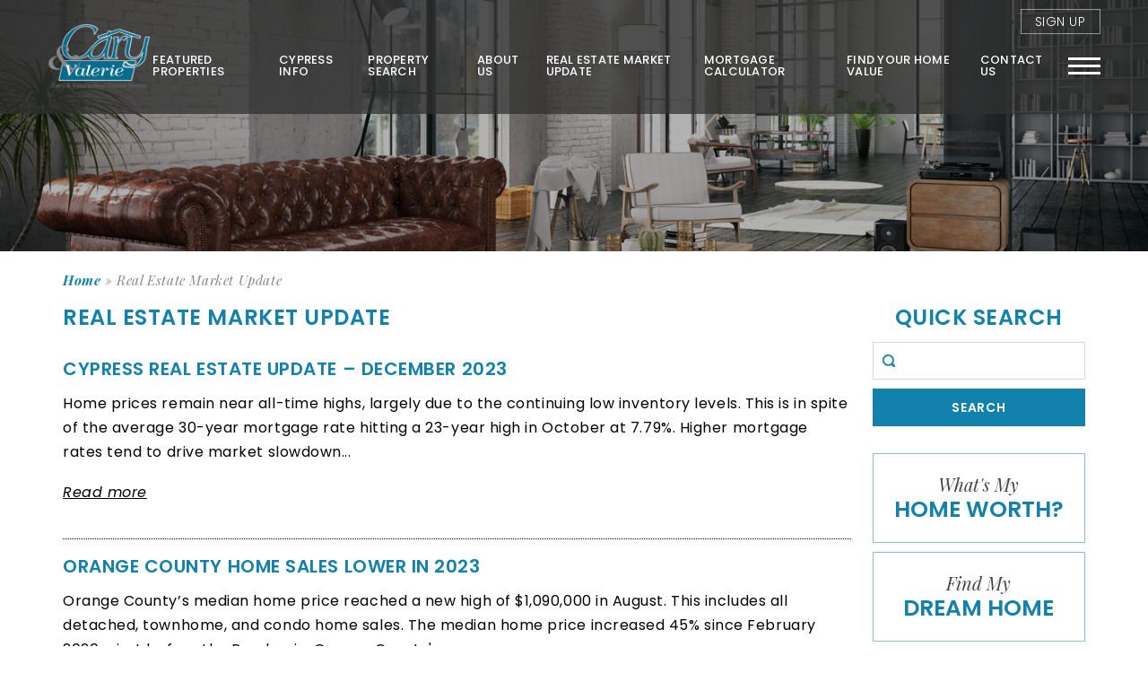

--- FILE ---
content_type: text/html; charset=UTF-8
request_url: https://www.cary4homes.com/category/real-estate-market-update/
body_size: 17566
content:
<!DOCTYPE html>
<html lang="en-US">
<head>
	<meta http-equiv="X-UA-Compatible" content="IE=edge" />
	<meta charset="UTF-8" />
	<meta id="viewport-tag" name="viewport" content="width=device-width, initial-scale=1"/>
	<title>Real Estate Market Update - California Real Estate Broker</title>
	
	<meta name='robots' content='index, follow, max-image-preview:large, max-snippet:-1, max-video-preview:-1' />
	<style>img:is([sizes="auto" i], [sizes^="auto," i]) { contain-intrinsic-size: 3000px 1500px }</style>
	<meta name="msvalidate.01" content="88B649231660B8A8CFB126A8E0D3F553" />
<meta name="google-site-verification" content="eZvm1v5Nb4DumnHKPv6hFTaMEehX_77KxFqpVDFtnjU" />
<!-- Speed of this site is optimised by WP Performance Score Booster plugin v1.9.2.2 - https://dipakgajjar.com/wp-performance-score-booster/ -->

	<!-- This site is optimized with the Yoast SEO plugin v24.0 - https://yoast.com/wordpress/plugins/seo/ -->
	<meta name="description" content="We have 30 years of real estate success and knowledge in the area. We have helped over 1,000 happy home buyers and sellers reach their real estate goals." />
	<link rel="canonical" href="https://www.cary4homes.com/category/real-estate-market-update/" />
	<link rel="next" href="https://www.cary4homes.com/category/real-estate-market-update/page/2/" />
	<meta property="og:locale" content="en_US" />
	<meta property="og:type" content="article" />
	<meta property="og:title" content="Real Estate Market Update - California Real Estate Broker" />
	<meta property="og:description" content="We have 30 years of real estate success and knowledge in the area. We have helped over 1,000 happy home buyers and sellers reach their real estate goals." />
	<meta property="og:url" content="https://www.cary4homes.com/category/real-estate-market-update/" />
	<meta property="og:site_name" content="California Real Estate Broker" />
	<meta name="twitter:card" content="summary_large_image" />
	<script type="application/ld+json" class="yoast-schema-graph">{"@context":"https://schema.org","@graph":[{"@type":"CollectionPage","@id":"https://www.cary4homes.com/category/real-estate-market-update/","url":"https://www.cary4homes.com/category/real-estate-market-update/","name":"Real Estate Market Update - California Real Estate Broker","isPartOf":{"@id":"https://www.cary4homes.com/#website"},"description":"We have 30 years of real estate success and knowledge in the area. We have helped over 1,000 happy home buyers and sellers reach their real estate goals.","breadcrumb":{"@id":"https://www.cary4homes.com/category/real-estate-market-update/#breadcrumb"},"inLanguage":"en-US"},{"@type":"BreadcrumbList","@id":"https://www.cary4homes.com/category/real-estate-market-update/#breadcrumb","itemListElement":[{"@type":"ListItem","position":1,"name":"Home","item":"https://www.cary4homes.com/"},{"@type":"ListItem","position":2,"name":"Real Estate Market Update"}]},{"@type":"WebSite","@id":"https://www.cary4homes.com/#website","url":"https://www.cary4homes.com/","name":"California Real Estate Broker","description":"","potentialAction":[{"@type":"SearchAction","target":{"@type":"EntryPoint","urlTemplate":"https://www.cary4homes.com/?s={search_term_string}"},"query-input":{"@type":"PropertyValueSpecification","valueRequired":true,"valueName":"search_term_string"}}],"inLanguage":"en-US"}]}</script>
	<!-- / Yoast SEO plugin. -->


<link rel='dns-prefetch' href='//www.idxhome.com' />
<link rel='dns-prefetch' href='//www.cary4homes.com' />
<link rel='dns-prefetch' href='//resources.agentimage.com' />
<link rel='dns-prefetch' href='//translate.google.com' />
<link rel='dns-prefetch' href='//fonts.googleapis.com' />
<style>.ai-contact-wrap input.wpcf7-submit,
			    .ai-default-cf7wrap input.wpcf7-submit,
			    .error-forms input.wpcf7-submit {
			      background: #7e7e7e !important;
			      color: #ffffff !important;
			    }
			    
			    .ai-contact-wrap input.wpcf7-submit:hover,
			    .ai-default-cf7wrap input.wpcf7-submit:hover,
			    .error-forms input.wpcf7-submit:hover {
			      background: #1281ac !important;
			      color: #ffffff !important;
			    }div.wpcf7-response-output,
					.wpcf7 form .wpcf7-response-output {
						color: #000 !important;
						border: 2px solid #ff0000 !important;
					}
					
					div.wpcf7-mail-sent-ok,
						.wpcf7 form.sent .wpcf7-response-output {
						border: 2px solid #398f14 !important;
					}
					
					div.wpcf7-mail-sent-ng,
					div.wpcf7-aborted,
					.wpcf7 form.failed .wpcf7-response-output,
					.wpcf7 form.aborted .wpcf7-response-output{
						border: 2px solid #ff0000 !important;
					}
					
					div.wpcf7-spam-blocked,
					.wpcf7 form.spam .wpcf7-response-output{
						border: 2px solid #ffa500 !important;
					}
					
					div.wpcf7-validation-errors,
					div.wpcf7-acceptance-missing,
					.wpcf7 form.invalid .wpcf7-response-output,
					.wpcf7 form.unaccepted .wpcf7-response-output{
						border: 2px solid #f7e700 !important;
					}
					
					span.wpcf7-not-valid-tip {
						color: #ff0000 !important;
					}
					
					
					.use-floating-validation-tip span.wpcf7-not-valid-tip {
						border: 1px solid #ff0000 !important;
						background: #FFFFFF !important;
						color: #ff0000 !important;
					}
					.ai-default-cf7wrap input[type="text"]:focus, 
					.ai-default-cf7wrap input[type="tel"]:focus, 
					.ai-default-cf7wrap input[type="email"]:focus,
					.ai-default-cf7wrap select:focus,
					.ai-default-cf7wrap textarea:focus,
					.error-page-content-wrapper .error-forms input[type=text]:focus, 
					.error-page-content-wrapper .error-forms input[type=email]:focus, 
					.error-page-content-wrapper .error-forms input[type=phone]:focus,
					.error-page-content-wrapper .error-forms textarea:focus{
						border-color: #66afe9;
						outline: 0;
						-webkit-box-shadow: inset 0 1px 1px #66afe9, 0 0 8px #66afe9;
						box-shadow: inset 0 0 1px #66afe9, 0 0 8px #66afe9;
					}</style><link rel='stylesheet' id='ihf-bundle-css-css' href='https://www.idxhome.com/service/resources/dist/wordpress/bundle.css?1768820044967' type='text/css' media='' />
<link rel='stylesheet' id='css-0-css' href='https://www.cary4homes.com/wp-content/mmr/abe21a70-1756367514.css' type='text/css' media='all' />
<link rel='stylesheet' id='agentimage-font-css' href='https://resources.agentimage.com/font-icons/agentimage.font.icons.css' type='text/css' media='' />
<link rel='stylesheet' id='aios-starter-theme-bootstrap-css' href='https://resources.agentimage.com/bootstrap/bootstrap.min.css' type='text/css' media='all' />
<link rel='stylesheet' id='aios-starter-theme-popup-style-css' href='https://resources.agentimage.com/libraries/css/aios-popup.min.css' type='text/css' media='all' />
<link rel='stylesheet' id='aios-initial-setup-frontend-style-css' href='https://resources.agentimage.com/libraries/css/frontend.min.css' type='text/css' media='all' />
<link rel='stylesheet' id='aios-slick-style-css' href='https://resources.agentimage.com/libraries/css/slick.min.css' type='text/css' media='all' />
<link rel='stylesheet' id='aios-simplebar-style-css' href='https://resources.agentimage.com/libraries/css/simplebar.min.css' type='text/css' media='all' />
<link rel='stylesheet' id='aios-bootstrap-select-css' href='https://resources.agentimage.com/libraries/css/aios-bootstrap-select.min.css' type='text/css' media='all' />
<link rel='stylesheet' id='css-1-css' href='https://www.cary4homes.com/wp-content/mmr/0aa11ef0-1748936633.css' type='text/css' media='all' />
<link rel='stylesheet' id='css-2-css' href='https://www.cary4homes.com/wp-content/mmr/aab40afc-1709233366.css' type='text/css' media='' />
<link rel='stylesheet' id='css-3-css' href='https://www.cary4homes.com/wp-content/mmr/93be0a13-1554360315.css' type='text/css' media='all' />
<link rel='stylesheet' id='aios-starter-theme-child-style-css' href='https://www.cary4homes.com/wp-content/themes/cary4homes.com/process-style.php' type='text/css' media='all' />
<link rel='stylesheet' id='css-4-css' href='https://www.cary4homes.com/wp-content/mmr/54f4190b-1749611034.css' type='text/css' media='all' />
<link crossorigin="anonymous" rel='stylesheet' id='aios-starter-theme-concatenated-google-fonts-css' href='https://fonts.googleapis.com/css?family=Open+Sans%3A300italic%2C400italic%2C600italic%2C300%2C400%2C600%7CNoto+Serif%3A400%2C400i%2C700%2C700i%7CPoppins%3A200%2C300%2C400%2C400i%2C500%2C500i%2C600%2C600i%2C700%2C700i%7CPlayfair+Display%3A400%2C400i%2C700%2C700i&#038;ver=6.8.2' type='text/css' media='all' />
<link crossorigin="anonymous" rel='stylesheet' id='aios-mobile-header-lato-css' href='https://fonts.googleapis.com/css?family=Lato%3A400%2C700&#038;ver=6.8.2' type='text/css' media='all' />
<link rel='stylesheet' id='css-5-css' href='https://www.cary4homes.com/wp-content/mmr/84670950-1733788408.css' type='text/css' media='all' />
<link rel='stylesheet' id='css-6-css' href='https://www.cary4homes.com/wp-content/mmr/c7620baa-1733788408.css' type='text/css' media='print' />
<link rel='stylesheet' id='css-7-css' href='https://www.cary4homes.com/wp-content/mmr/fa6a0ce8-1733788408.css' type='text/css' media='all' />
<script type="text/javascript" src="https://www.cary4homes.com/wp-content/mmr/a4950ac3-1752461786.js" id="js-8-js"></script>
<script type="text/javascript" src="https://www.idxhome.com/service/resources/dist/wordpress/bundle.js?1768820044967" id="ihf-bundle-js-js"></script>
<script type="text/javascript" src="https://www.cary4homes.com/wp-content/mmr/c81311c8-1752461786.js" id="js-9-js"></script>
<script type="text/javascript" id="js-9-js-after">
/* <![CDATA[ */
wp.i18n.setLocaleData( { 'text direction\u0004ltr': [ 'ltr' ] } );
wp.i18n.setLocaleData( { 'text direction\u0004ltr': [ 'ltr' ] } );
/* ]]> */
</script>
<script type="text/javascript" src="https://resources.agentimage.com/libraries/js/bowser-scripts.js" id="aios-starter-theme-bowser-js"></script>
<script type="text/javascript" src="https://resources.agentimage.com/libraries/js/browser-selector.min.js" id="aios-starter-theme-crossbrowserselector-js"></script>
<script type="text/javascript" src="https://resources.agentimage.com/libraries/js/placeholders.min.js" id="aios-starter-theme-placeholder-js"></script>
<script type="text/javascript" async src="https://resources.agentimage.com/libraries/js/lazysizes.min.js" id="aios-lazysizes-js"></script>
<script type="text/javascript" src="https://resources.agentimage.com/bootstrap/bootstrap.min.js" id="aios-starter-theme-bootstrap-js-js"></script>
<script type="text/javascript" src="https://resources.agentimage.com/libraries/js/jquery.nav-tab-double-tap.min.js" id="aios-nav-double-tap-js"></script>
<script type="text/javascript" src="https://resources.agentimage.com/libraries/js/3.6.0/aios-popup.min.js" id="aios-starter-theme-popup-js"></script>
<script type="text/javascript" src="https://resources.agentimage.com/libraries/js/aios-default-libraries.min.js" id="aios-default-functions-js"></script>
<script type="text/javascript" src="https://resources.agentimage.com/libraries/js/aios-initial-setup-frontend.min.js" id="aios-initial-setup-frontend-scripts-js"></script>
<script type="text/javascript" src="https://resources.agentimage.com/libraries/js/slick.min.js" id="aios-slick-script-js"></script>
<script type="text/javascript" src="https://resources.agentimage.com/libraries/js/simplebar.min.js" id="aios-simplebar-script-js"></script>
<script type="text/javascript" src="https://resources.agentimage.com/libraries/js/aios-bootstrap-select.min.js" id="aios-bootstrap-select-js"></script>
<script type="text/javascript" id="aios-quick-search-js-js-extra">
/* <![CDATA[ */
var aios_qs_ajax = ["https:\/\/www.cary4homes.com\/31jislt2xAmlqApY8aDhWbCzmonLuOZp"];
/* ]]> */
</script>
<script type="text/javascript" src="https://resources.agentimage.com/libraries/js/aios-quick-search.min.js" id="aios-quick-search-js-js"></script>
<script type="text/javascript" src="https://www.cary4homes.com/wp-content/mmr/1cc21ed0-1733788412.js" id="js-10-js"></script>
<script type="text/javascript" id="js-11-js-extra">
/* <![CDATA[ */
var honeyblocker = {"api":"https:\/\/www.cary4homes.com\/wp-json\/aios-settings\/v1\/token","nonce":"f6237febc3"};
/* ]]> */
</script>
<script type="text/javascript" src="https://www.cary4homes.com/wp-content/mmr/529b0775-1751248953.js" id="js-11-js"></script>
<script type="text/javascript" src="https://resources.agentimage.com/libraries/js/global.min.js" id="aios-starter-theme-global-js"></script>
<script type="text/javascript" src="https://www.cary4homes.com/wp-content/mmr/2b551417-1726024853.js" id="js-12-js"></script>
<script type="application/ld+json">{
    "@context": "https:\/\/schema.org",
    "@graph": [
        [
            [
                {
                    "@type": "SiteNavigationElement",
                    "name": "Featured Properties",
                    "url": "https:\/\/www.cary4homes.com\/featured-properties\/"
                },
                {
                    "@type": "SiteNavigationElement",
                    "name": "Cypress Info",
                    "url": "https:\/\/www.cary4homes.com\/about-cypress\/"
                },
                {
                    "@type": "SiteNavigationElement",
                    "name": "About Cypress",
                    "url": "https:\/\/www.cary4homes.com\/about-cypress\/"
                },
                {
                    "@type": "SiteNavigationElement",
                    "name": "Sorrento Of Cypress",
                    "url": "https:\/\/www.cary4homes.com\/sorrento-of-cypress\/"
                },
                {
                    "@type": "SiteNavigationElement",
                    "name": "Property Search",
                    "url": "https:\/\/www.cary4homes.com\/property-search\/"
                },
                {
                    "@type": "SiteNavigationElement",
                    "name": "Property Search",
                    "url": "https:\/\/www.cary4homes.com\/property-search\/"
                },
                {
                    "@type": "SiteNavigationElement",
                    "name": "Property Investment Information",
                    "url": "https:\/\/www.cary4homes.com\/property-investment-information\/"
                },
                {
                    "@type": "SiteNavigationElement",
                    "name": "Cypress",
                    "url": "https:\/\/www.cary4homes.com\/cypress\/"
                },
                {
                    "@type": "SiteNavigationElement",
                    "name": "Anaheim",
                    "url": "https:\/\/www.cary4homes.com\/anaheim\/"
                },
                {
                    "@type": "SiteNavigationElement",
                    "name": "Buena Park",
                    "url": "https:\/\/www.cary4homes.com\/buena-park\/"
                },
                {
                    "@type": "SiteNavigationElement",
                    "name": "Garden Grove",
                    "url": "https:\/\/www.cary4homes.com\/garden-grove\/"
                },
                {
                    "@type": "SiteNavigationElement",
                    "name": "Huntington Beach",
                    "url": "https:\/\/www.cary4homes.com\/huntington-beach\/"
                },
                {
                    "@type": "SiteNavigationElement",
                    "name": "Long Beach",
                    "url": "https:\/\/www.cary4homes.com\/long-beach\/"
                },
                {
                    "@type": "SiteNavigationElement",
                    "name": "Los Alamitos",
                    "url": "https:\/\/www.cary4homes.com\/los-alamitos\/"
                },
                {
                    "@type": "SiteNavigationElement",
                    "name": "Rossmoor",
                    "url": "https:\/\/www.cary4homes.com\/rossmoor\/"
                },
                {
                    "@type": "SiteNavigationElement",
                    "name": "Seal Beach",
                    "url": "https:\/\/www.cary4homes.com\/seal-beach\/"
                },
                {
                    "@type": "SiteNavigationElement",
                    "name": "About Us",
                    "url": "https:\/\/www.cary4homes.com\/about-us\/"
                },
                {
                    "@type": "SiteNavigationElement",
                    "name": "About Cary",
                    "url": "https:\/\/www.cary4homes.com\/about-cary\/"
                },
                {
                    "@type": "SiteNavigationElement",
                    "name": "Cary&#8217;s Resume",
                    "url": "https:\/\/www.cary4homes.com\/carys-resume\/"
                },
                {
                    "@type": "SiteNavigationElement",
                    "name": "About Valerie",
                    "url": "https:\/\/www.cary4homes.com\/about-valerie\/"
                },
                {
                    "@type": "SiteNavigationElement",
                    "name": "Real Estate Market Update",
                    "url": "https:\/\/www.cary4homes.com\/category\/real-estate-market-update\/"
                },
                {
                    "@type": "SiteNavigationElement",
                    "name": "Alternatives to Foreclosure",
                    "url": "https:\/\/www.cary4homes.com\/alternatives-to-foreclosure\/"
                },
                {
                    "@type": "SiteNavigationElement",
                    "name": "Avoiding Foreclosure Scams",
                    "url": "https:\/\/www.cary4homes.com\/avoiding-foreclosure-scams\/"
                },
                {
                    "@type": "SiteNavigationElement",
                    "name": "Foreclosure Prevention Resources",
                    "url": "https:\/\/www.cary4homes.com\/foreclosure-prevention-resources\/"
                },
                {
                    "@type": "SiteNavigationElement",
                    "name": "Homeowner Liability",
                    "url": "https:\/\/www.cary4homes.com\/homeowner-liability\/"
                },
                {
                    "@type": "SiteNavigationElement",
                    "name": "Mortgage Calculator",
                    "url": "https:\/\/www.cary4homes.com\/mortgage-calculator\/"
                },
                {
                    "@type": "SiteNavigationElement",
                    "name": "FIND YOUR HOME VALUE",
                    "url": "https:\/\/contacts.byreferralonly.com\/Form.aspx?Key=D9F8EC027D57A9E44B508C2DA80E4B12"
                },
                {
                    "@type": "SiteNavigationElement",
                    "name": "Contact Us",
                    "url": "https:\/\/www.cary4homes.com\/contact-us\/"
                }
            ]
        ]
    ]
}</script><style>.qs-field.bootstrap-select.btn-group .dropdown-menu.inner{max-height: 300px !important;min-width: 100% !important}</style>
<style type="text/css">
/** Remove black line on safari */
.ui-datepicker.ui-widget-content{
    background-image: none !important;
}

/** Remove extra space below detail pages */
body > img[src*='//idsync.rlcdn.com'], 
body > img[src*='//di.rlcdn.com'], 
body > iframe:not(#honely-future-value-plugin-wrapper) {
    display: none;
}

/** Fixes for http://prntscr.com/jclmxj */
button[data-target="#ihf-advanced-search-regions"] {
    white-space: normal !important;
}

/** Fix sort menu overlapping with mobile header (https://prnt.sc/g0ow8u) */
.ip-container #main-wrapper {
    position:relative;
    z-index:1;
}
</style>

            <style type="text/css" media="all">.aios-slider.aios-slider-template-default .splide:not(.is-initialized):not(.is-rendered){background:#dedede;visibility:visible}.aios-slider.aios-slider-template-default .splide:not(.is-initialized):not(.is-rendered) .splide__arrows,
.aios-slider.aios-slider-template-default .splide:not(.is-initialized):not(.is-rendered) .aios-slider-tagline{display:none}.aios-slider.aios-slider-template-default .splide:not(.is-initialized):not(.is-rendered) .splide__list{position:relative;display:block}.aios-slider.aios-slider-template-default .splide:not(.is-initialized):not(.is-rendered) .aios-slider-slide{position:relative;display:block}.aios-slider.aios-slider-template-default .splide:not(.is-initialized):not(.is-rendered) .aios-slider-slide:nth-child(n+2){display:none}.aios-slider.aios-slider-template-default .splide:not(.is-initialized):not(.is-rendered) .aios-slider-volume,
.aios-slider.aios-slider-template-default .splide:not(.is-initialized):not(.is-rendered) .aios-slider-custom-video button,
.aios-slider.aios-slider-template-default .splide:not(.is-initialized):not(.is-rendered) .aios-slider-slide:nth-child(n+2){display:none}.aios-slider.aios-slider-template-default .splide:not(.is-initialized):not(.is-rendered) .aios-slider-img{-webkit-user-select:none;-moz-user-select:none;user-select:none;position:relative;display:block;pointer-events:auto;background:#dedede;overflow:hidden}.aios-slider.aios-slider-template-default .splide:not(.is-initialized):not(.is-rendered) .aios-slider-img img{position:absolute;top:0;left:0;width:100%;height:100%;-o-object-fit:cover;object-fit:cover;-o-object-position:center center;object-position:center center;pointer-events:none}.aios-slider.aios-slider-template-default .splide:not(.is-initialized):not(.is-rendered) .aios-slider-img canvas{display:block;width:100%}</style>
        <style>.alternative-container{position: absolute !important;overflow: hidden !important;display: inline !important;height: 1px !important;width: 1px !important;z-index: -1000 !important}</style><style>.header-translate #google_language_translator select.goog-te-combo {
    width: 100%;
    margin: 0;
    padding: 5px 5px 4px !important;
    background: transparent;
    color: #fff;
    text-transform: uppercase;
}

.header-translate #google_language_translator select.goog-te-combo option {
	color: #000;
}

div#google_language_translator {
    font-size: 0;
}#google_language_translator a{display:none!important;}div.skiptranslate.goog-te-gadget{display:inline!important;}.goog-te-gadget{color:transparent!important;}.goog-te-gadget{font-size:0px!important;}.goog-branding{display:none;}.goog-tooltip{display: none!important;}.goog-tooltip:hover{display: none!important;}.goog-text-highlight{background-color:transparent!important;border:none!important;box-shadow:none!important;}#google_language_translator select.goog-te-combo{color:#32373c;}#flags{display:none;}div.skiptranslate{display:none!important;}body{top:0px!important;}#goog-gt-{display:none!important;}font font{background-color:transparent!important;box-shadow:none!important;position:initial!important;}#glt-translate-trigger{left:20px;right:auto;}#glt-translate-trigger > span{color:#ffffff;}#glt-translate-trigger{background:#f89406;}.goog-te-gadget .goog-te-combo{width:100%;}</style><style type="text/css">

</style><!-- There is no amphtml version available for this URL. --><link rel="icon" href="https://www.cary4homes.com/wp-content/uploads/2019/04/favicon.png" sizes="32x32" />
<link rel="icon" href="https://www.cary4homes.com/wp-content/uploads/2019/04/favicon.png" sizes="192x192" />
<link rel="apple-touch-icon" href="https://www.cary4homes.com/wp-content/uploads/2019/04/favicon.png" />
<meta name="msapplication-TileImage" content="https://www.cary4homes.com/wp-content/uploads/2019/04/favicon.png" />

<!-- Global site tag (gtag.js) - Google Analytics -->
  <script async src="https://www.googletagmanager.com/gtag/js?id=G-RN7N6H3HY7" type="pmdelayedscript" data-cfasync="false" data-no-optimize="1" data-no-defer="1" data-no-minify="1"></script>
  <script type="pmdelayedscript" data-cfasync="false" data-no-optimize="1" data-no-defer="1" data-no-minify="1">
    window.dataLayer = window.dataLayer || [];
    function gtag(){dataLayer.push(arguments);}
    gtag('js', new Date());
  
    gtag('config', 'G-RN7N6H3HY7');
  </script></head>
<body class="archive category category-real-estate-market-update category-4 wp-theme-aios-starter-theme wp-child-theme-cary4homescom ip-container post-post-cypress-real-estate-update-december-2023">
		<script>
		jQuery( document ).ready( function() {
			jQuery( "head" ).append("<style type=\"text/css\">\
				.aios-mobile-header-2 .amh-header-buttons{background: #1281ac; color: #fff !important;}\
					.aios-mobile-header-2 .amh-header-buttons .amh-phone .amh-phone-text{color: #fff;}\
					.aios-mobile-header-2 .amh-header-buttons .amh-navigation-trigger span{color: #fff;}\
					.aios-mobile-header-2 .amh-header-phone-list a {color: #fff;}\
				.aios-mobile-header-2 .amh-navigation{background: #FFFFFF;}\
				.aios-mobile-header-2 .amh-navigation .amh-menu li{border-color: #f7f7f7;}\
					.aios-mobile-header-2 .amh-navigation .amh-menu li a{color: #858585;}\
						.aios-mobile-header-2 .amh-navigation .amh-menu li:hover > a,\
						.aios-mobile-header-2 .amh-navigation .amh-menu li.open > a{background: #1281ac; color: #FFFFFF;}\
				.aios-mobile-header-2 .amh-navigation .amh-menu li ul{background: #7e7e7e;}\
					.aios-mobile-header-2 .amh-navigation .amh-menu li ul li{border-color: #f7f7f7;}\
						.aios-mobile-header-2 .amh-navigation .amh-menu li ul li a{background: #7e7e7e; color: #FFFFFF;}\
							.aios-mobile-header-2 .amh-navigation .amh-menu li ul li:hover a,\
							.aios-mobile-header-2 .amh-navigation .amh-menu li ul li.open a{background: #1281ac; color: #FFFFFF;}\
				.aios-mobile-header-2 .amh-navigation .amh-menu li li.open ul{background: #7e7e7e;}\
					.aios-mobile-header-2 .amh-navigation .amh-menu li li.open ul li{border-color: #f7f7f7;}\
						.aios-mobile-header-2 .amh-navigation .amh-menu li li.open ul li a{background: #7e7e7e; color: #FFFFFF;}\
							.aios-mobile-header-2 .amh-navigation .amh-menu li li.open ul li:hover a,\
							.aios-mobile-header-2 .amh-navigation .amh-menu li li.open ul li.open a{background: #1281ac; color: #FFFFFF;}\
			</style>");
		} );
	</script><div id="aios-mobile-header-wrapper-696f0cab536a1" class="aios-mobile-header-2 aios-mobile-header-wrapper aios-mobile-header-wrapper-breakpoint-992">

	<div class="amh-fixed-header-nav amh-area-wrap">
		<div class="amh-header-buttons amh-3a amh-clearfix">

			<div class="amh-navigation-trigger"><div class="ai-font-menu"></div></div>
			<div class="amh-center">
															<a href="tel:+1.1-800-944-2441" class="amh-phone"><span class="ai-font-phone"><span class="amh-phone-text-hide">1-800-944-2441</span></span></a>
												</div>

			<div class="amh-header-right-btn">
															<a class="asis-mailto-obfuscated-email-hidden asis-mailto-obfuscated-email " aria-label="info(at)cary4homes(dotted)com" data-value="info(at)cary4homes(dotted)com"><span class="amh-email"><span class="ai-font-envelope-f"><span class="amh-email-text-hide">info(at)cary4homes(dotted)com</span></span></span></a>												</div>

			

		</div><!-- end of buttons -->

		<div class="amh-navigation amh-nav-1">
			<div class="menu-primary-menu-container"><ul id="amh-menu696f0cab536a1" class="amh-menu"><li class=""><a href="https://www.cary4homes.com/" data-title="Home">Home</a></li>
<li class="menu-item menu-item-type-post_type menu-item-object-page"><a href="https://www.cary4homes.com/featured-properties/" data-title="Featured Properties">Featured Properties</a></li>
<li class="menu-item menu-item-type-post_type menu-item-object-page menu-item-has-children"><a href="https://www.cary4homes.com/about-cypress/" data-title="Cypress Info">Cypress Info</a>
<ul class="sub-menu">
	<li class="menu-item menu-item-type-post_type menu-item-object-page"><a href="https://www.cary4homes.com/about-cypress/" data-title="About Cypress">About Cypress</a></li>
	<li class="menu-item menu-item-type-post_type menu-item-object-page"><a href="https://www.cary4homes.com/sorrento-of-cypress/" data-title="Sorrento Of Cypress">Sorrento Of Cypress</a></li>
</ul>
</li>
<li class="menu-item menu-item-type-post_type menu-item-object-page menu-item-has-children"><a href="https://www.cary4homes.com/property-search/" data-title="Property Search">Property Search</a>
<ul class="sub-menu">
	<li class="menu-item menu-item-type-post_type menu-item-object-page"><a href="https://www.cary4homes.com/property-search/" data-title="Property Search">Property Search</a></li>
	<li class="menu-item menu-item-type-post_type menu-item-object-page"><a href="https://www.cary4homes.com/property-investment-information/" data-title="Property Investment Information">Property Investment Information</a></li>
	<li class="menu-item menu-item-type-post_type menu-item-object-page"><a href="https://www.cary4homes.com/cypress/" data-title="Cypress">Cypress</a></li>
	<li class="menu-item menu-item-type-post_type menu-item-object-page"><a href="https://www.cary4homes.com/anaheim/" data-title="Anaheim">Anaheim</a></li>
	<li class="menu-item menu-item-type-post_type menu-item-object-page"><a href="https://www.cary4homes.com/buena-park/" data-title="Buena Park">Buena Park</a></li>
	<li class="menu-item menu-item-type-post_type menu-item-object-page"><a href="https://www.cary4homes.com/garden-grove/" data-title="Garden Grove">Garden Grove</a></li>
	<li class="menu-item menu-item-type-post_type menu-item-object-page"><a href="https://www.cary4homes.com/huntington-beach/" data-title="Huntington Beach">Huntington Beach</a></li>
	<li class="menu-item menu-item-type-post_type menu-item-object-page"><a href="https://www.cary4homes.com/long-beach/" data-title="Long Beach">Long Beach</a></li>
	<li class="menu-item menu-item-type-post_type menu-item-object-page"><a href="https://www.cary4homes.com/los-alamitos/" data-title="Los Alamitos">Los Alamitos</a></li>
	<li class="menu-item menu-item-type-post_type menu-item-object-page"><a href="https://www.cary4homes.com/rossmoor/" data-title="Rossmoor">Rossmoor</a></li>
	<li class="menu-item menu-item-type-post_type menu-item-object-page"><a href="https://www.cary4homes.com/seal-beach/" data-title="Seal Beach">Seal Beach</a></li>
</ul>
</li>
<li class="menu-item menu-item-type-post_type menu-item-object-page menu-item-has-children"><a href="https://www.cary4homes.com/about-us/" data-title="About Us">About Us</a>
<ul class="sub-menu">
	<li class="menu-item menu-item-type-post_type menu-item-object-page"><a href="https://www.cary4homes.com/about-cary/" data-title="About Cary">About Cary</a></li>
	<li class="menu-item menu-item-type-post_type menu-item-object-page"><a href="https://www.cary4homes.com/carys-resume/" data-title="Cary&#8217;s Resume">Cary&#8217;s Resume</a></li>
	<li class="menu-item menu-item-type-post_type menu-item-object-page"><a href="https://www.cary4homes.com/about-valerie/" data-title="About Valerie">About Valerie</a></li>
</ul>
</li>
<li class="menu-item menu-item-type-taxonomy menu-item-object-category current-menu-item menu-item-has-children"><a href="https://www.cary4homes.com/category/real-estate-market-update/" data-title="Real Estate Market Update">Real Estate Market Update</a>
<ul class="sub-menu">
	<li class="menu-item menu-item-type-post_type menu-item-object-page"><a href="https://www.cary4homes.com/alternatives-to-foreclosure/" data-title="Alternatives to Foreclosure">Alternatives to Foreclosure</a></li>
	<li class="menu-item menu-item-type-post_type menu-item-object-page"><a href="https://www.cary4homes.com/avoiding-foreclosure-scams/" data-title="Avoiding Foreclosure Scams">Avoiding Foreclosure Scams</a></li>
	<li class="menu-item menu-item-type-post_type menu-item-object-page"><a href="https://www.cary4homes.com/foreclosure-prevention-resources/" data-title="Foreclosure Prevention Resources">Foreclosure Prevention Resources</a></li>
	<li class="menu-item menu-item-type-post_type menu-item-object-page"><a href="https://www.cary4homes.com/homeowner-liability/" data-title="Homeowner Liability">Homeowner Liability</a></li>
</ul>
</li>
<li class="menu-item menu-item-type-post_type menu-item-object-page"><a href="https://www.cary4homes.com/mortgage-calculator/" data-title="Mortgage Calculator">Mortgage Calculator</a></li>
<li class="menu-item menu-item-type-custom menu-item-object-custom"><a href="https://contacts.byreferralonly.com/Form.aspx?Key=D9F8EC027D57A9E44B508C2DA80E4B12" data-title="FIND YOUR HOME VALUE">FIND YOUR HOME VALUE</a></li>
<li class="menu-item menu-item-type-post_type menu-item-object-page"><a href="https://www.cary4homes.com/contact-us/" data-title="Contact Us">Contact Us</a></li>
</ul></div>		</div><!-- end of navigation -->

	</div><!-- end of fixed header and anv -->

	<!-- SCRIPTS -->

	<script>

		jQuery(document).ready( function() {

			var instanceId = 'aios-mobile-header-wrapper-696f0cab536a1';
			var header = jQuery("#" + instanceId);
			var trigger = header.find(".amh-navigation-trigger");
			var nav = header.find(".amh-navigation");
			var position = 'left';

			nav.aiosMobileHeaderNavigation({
				trigger: trigger,
				attachment: header,
				position: position
			});

			header.find(".amh-fixed-header-nav").aiosMobileHeader();

		});

	</script>

	<!-- END SCRIPTS -->


</div><!-- end of ampl wrapper -->
	
	<div id="main-wrapper">
	
	<div class="ask-us-popup-wrap">
					<div class="textwidget"><div id="ask-us-popup" class="aiosp-hide">
			<div class="ask-us-content">
				<div class="ask-us-header">
					<div class="ask-us-title">
						<h2>Ask Us A Question</h2>
					</div>
				</div>
				<div class="ask-us-form">
					
<div class="wpcf7 no-js" id="wpcf7-f913-o1" lang="en-US" dir="ltr" data-wpcf7-id="913">
<div class="screen-reader-response"><p role="status" aria-live="polite" aria-atomic="true"></p> <ul></ul></div>
<form action="/category/real-estate-market-update/#wpcf7-f913-o1" method="post" class="wpcf7-form init use-floating-validation-tip" aria-label="Contact form" novalidate="novalidate" data-status="init">
<div style="display: none;">
<input type="hidden" name="_wpcf7" value="913" />
<input type="hidden" name="_wpcf7_version" value="6.0.6" />
<input type="hidden" name="_wpcf7_locale" value="en_US" />
<input type="hidden" name="_wpcf7_unit_tag" value="wpcf7-f913-o1" />
<input type="hidden" name="_wpcf7_container_post" value="0" />
<input type="hidden" name="_wpcf7_posted_data_hash" value="" />
</div>
<div id="wpcf7-696f0cab56596" style="display:none !important; visibility:hidden !important;"><input type="hidden" name="form-page-source" class="form-page-source" value="https://www.cary4homes.com/category/real-estate-market-update/"><input type="hidden" name="queen-bee-id" value="wpcf7-696f0cab56596"><input type="hidden" name="wpcf7-696f0cab56596-website-remote-address" value="18.222.151.69"><input type="hidden" name="wpcf7-696f0cab56596-website-time-start" value="1768885419"><input type="hidden" name="wpcf7-696f0cab56596-website-time-check" value="5"><label for="wpcf7-696f0cab56596-website" class="hp-message">Choose Side:</label><input type="text" name="wpcf7-696f0cab56596-website" id="wpcf7-696f0cab56596-website" tabindex="-1" autocomplete="off" /></div><div class="ai-default-cf7wrap ai-contact-wrap">
	Required fields are marked  *
	<label for="p-fname" class="hidden">First Name *</label>
	<span class="wpcf7-form-control-wrap" data-name="p-fname"><input size="40" maxlength="400" class="wpcf7-form-control wpcf7-text wpcf7-validates-as-required" id="p-fname" aria-required="true" aria-invalid="false" placeholder="First Name *" value="" type="text" name="p-fname" /></span>
	<label for="p-lname" class="hidden">Last Name *</label>
	<span class="wpcf7-form-control-wrap" data-name="p-lname"><input size="40" maxlength="400" class="wpcf7-form-control wpcf7-text wpcf7-validates-as-required" id="p-lname" aria-required="true" aria-invalid="false" placeholder="Last Name *" value="" type="text" name="p-lname" /></span>
	<div class="aidefcf-cl2">
        <label for="p-your-email" class="hidden">Email Address *</label>
	    <span class="wpcf7-form-control-wrap" data-name="p-your-email"><input size="40" maxlength="400" class="wpcf7-form-control wpcf7-email wpcf7-validates-as-required wpcf7-text wpcf7-validates-as-email" id="p-your-email" aria-required="true" aria-invalid="false" placeholder="Email Address *" value="" type="email" name="p-your-email" /></span>
	    <label for="p-phone" class="hidden">Phone Number *</label>
	    <span class="wpcf7-form-control-wrap" data-name="p-phone"><input size="40" maxlength="400" class="wpcf7-form-control wpcf7-tel wpcf7-validates-as-required wpcf7-text wpcf7-validates-as-tel" id="p-phone" aria-required="true" aria-invalid="false" placeholder="Phone Number *" value="" type="tel" name="p-phone" /></span>
    </div>
    <label for="p-comments" class="hidden">Additional Comments</label>
	<span class="wpcf7-form-control-wrap" data-name="p-comments"><textarea cols="40" rows="10" maxlength="2000" class="wpcf7-form-control wpcf7-textarea" id="p-comments" aria-invalid="false" placeholder="Additional Comments" name="p-comments"></textarea></span>
	<input class="wpcf7-form-control wpcf7-submit has-spinner" type="submit" value="Send" />
</div><div class="wpcf7-response-output" aria-hidden="true"></div>
</form>
</div>

				</div>
			</div>
		</div></div>
			</div>

	<header class="header">
		<div class="container">
            <div class="header-wrap">
                <div class="header-logo">
                    			<div class="textwidget"><a href="https://www.cary4homes.com/">
    <img src="https://www.cary4homes.com/wp-content/uploads/2024/09/no-heads-logo.png" alt="Cary Hairabedian">
</a></div>
		                </div>
                <nav class="header-navigation notranslate hidden-xs hidden-sm">
                    <ul id="header-menu" class="site-menu"><li id="menu-item-3541" class="menu-item menu-item-type-post_type menu-item-object-page menu-item-3541"><a href="https://www.cary4homes.com/featured-properties/" data-title="Featured Properties">Featured Properties</a></li>
<li id="menu-item-97" class="menu-item menu-item-type-post_type menu-item-object-page menu-item-has-children menu-item-97"><a href="https://www.cary4homes.com/about-cypress/" data-title="Cypress Info">Cypress Info</a>
<ul class="sub-menu">
	<li id="menu-item-218" class="menu-item menu-item-type-post_type menu-item-object-page menu-item-218"><a href="https://www.cary4homes.com/about-cypress/" data-title="About Cypress">About Cypress</a></li>
	<li id="menu-item-202" class="menu-item menu-item-type-post_type menu-item-object-page menu-item-202"><a href="https://www.cary4homes.com/sorrento-of-cypress/" data-title="Sorrento Of Cypress">Sorrento Of Cypress</a></li>
</ul>
</li>
<li id="menu-item-616" class="menu-item menu-item-type-post_type menu-item-object-page menu-item-has-children menu-item-616"><a href="https://www.cary4homes.com/property-search/" data-title="Property Search">Property Search</a>
<ul class="sub-menu">
	<li id="menu-item-1678" class="menu-item menu-item-type-post_type menu-item-object-page menu-item-1678"><a href="https://www.cary4homes.com/property-search/" data-title="Property Search">Property Search</a></li>
	<li id="menu-item-230" class="menu-item menu-item-type-post_type menu-item-object-page menu-item-230"><a href="https://www.cary4homes.com/property-investment-information/" data-title="Property Investment Information">Property Investment Information</a></li>
	<li id="menu-item-699" class="menu-item menu-item-type-post_type menu-item-object-page menu-item-699"><a href="https://www.cary4homes.com/cypress/" data-title="Cypress">Cypress</a></li>
	<li id="menu-item-698" class="menu-item menu-item-type-post_type menu-item-object-page menu-item-698"><a href="https://www.cary4homes.com/anaheim/" data-title="Anaheim">Anaheim</a></li>
	<li id="menu-item-697" class="menu-item menu-item-type-post_type menu-item-object-page menu-item-697"><a href="https://www.cary4homes.com/buena-park/" data-title="Buena Park">Buena Park</a></li>
	<li id="menu-item-696" class="menu-item menu-item-type-post_type menu-item-object-page menu-item-696"><a href="https://www.cary4homes.com/garden-grove/" data-title="Garden Grove">Garden Grove</a></li>
	<li id="menu-item-695" class="menu-item menu-item-type-post_type menu-item-object-page menu-item-695"><a href="https://www.cary4homes.com/huntington-beach/" data-title="Huntington Beach">Huntington Beach</a></li>
	<li id="menu-item-691" class="menu-item menu-item-type-post_type menu-item-object-page menu-item-691"><a href="https://www.cary4homes.com/long-beach/" data-title="Long Beach">Long Beach</a></li>
	<li id="menu-item-694" class="menu-item menu-item-type-post_type menu-item-object-page menu-item-694"><a href="https://www.cary4homes.com/los-alamitos/" data-title="Los Alamitos">Los Alamitos</a></li>
	<li id="menu-item-693" class="menu-item menu-item-type-post_type menu-item-object-page menu-item-693"><a href="https://www.cary4homes.com/rossmoor/" data-title="Rossmoor">Rossmoor</a></li>
	<li id="menu-item-692" class="menu-item menu-item-type-post_type menu-item-object-page menu-item-692"><a href="https://www.cary4homes.com/seal-beach/" data-title="Seal Beach">Seal Beach</a></li>
</ul>
</li>
<li id="menu-item-3609" class="menu-item menu-item-type-post_type menu-item-object-page menu-item-has-children menu-item-3609"><a href="https://www.cary4homes.com/about-us/" data-title="About Us">About Us</a>
<ul class="sub-menu">
	<li id="menu-item-233" class="menu-item menu-item-type-post_type menu-item-object-page menu-item-233"><a href="https://www.cary4homes.com/about-cary/" data-title="About Cary">About Cary</a></li>
	<li id="menu-item-215" class="menu-item menu-item-type-post_type menu-item-object-page menu-item-215"><a href="https://www.cary4homes.com/carys-resume/" data-title="Cary&#8217;s Resume">Cary&#8217;s Resume</a></li>
	<li id="menu-item-3610" class="menu-item menu-item-type-post_type menu-item-object-page menu-item-3610"><a href="https://www.cary4homes.com/about-valerie/" data-title="About Valerie">About Valerie</a></li>
</ul>
</li>
<li id="menu-item-2751" class="menu-item menu-item-type-taxonomy menu-item-object-category current-menu-item menu-item-has-children menu-item-2751"><a href="https://www.cary4homes.com/category/real-estate-market-update/" aria-current="page" data-title="Real Estate Market Update">Real Estate Market Update</a>
<ul class="sub-menu">
	<li id="menu-item-325" class="menu-item menu-item-type-post_type menu-item-object-page menu-item-325"><a href="https://www.cary4homes.com/alternatives-to-foreclosure/" data-title="Alternatives to Foreclosure">Alternatives to Foreclosure</a></li>
	<li id="menu-item-324" class="menu-item menu-item-type-post_type menu-item-object-page menu-item-324"><a href="https://www.cary4homes.com/avoiding-foreclosure-scams/" data-title="Avoiding Foreclosure Scams">Avoiding Foreclosure Scams</a></li>
	<li id="menu-item-323" class="menu-item menu-item-type-post_type menu-item-object-page menu-item-323"><a href="https://www.cary4homes.com/foreclosure-prevention-resources/" data-title="Foreclosure Prevention Resources">Foreclosure Prevention Resources</a></li>
	<li id="menu-item-322" class="menu-item menu-item-type-post_type menu-item-object-page menu-item-322"><a href="https://www.cary4homes.com/homeowner-liability/" data-title="Homeowner Liability">Homeowner Liability</a></li>
</ul>
</li>
<li id="menu-item-903" class="menu-item menu-item-type-post_type menu-item-object-page menu-item-903"><a href="https://www.cary4homes.com/mortgage-calculator/" data-title="Mortgage Calculator">Mortgage Calculator</a></li>
<li id="menu-item-1660" class="menu-item menu-item-type-custom menu-item-object-custom menu-item-1660"><a href="https://contacts.byreferralonly.com/Form.aspx?Key=D9F8EC027D57A9E44B508C2DA80E4B12" data-title="FIND YOUR HOME VALUE">FIND YOUR HOME VALUE</a></li>
<li id="menu-item-101" class="menu-item menu-item-type-post_type menu-item-object-page menu-item-101"><a href="https://www.cary4homes.com/contact-us/" data-title="Contact Us">Contact Us</a></li>
</ul>                </nav>
                <div class="header-toggle hidden-xs hidden-sm" data-side-navigation="open">
                    <span></span>
                    <span></span>
                    <span></span>
                </div>
                <div class="header-buttons-wrap">
                    			<div class="textwidget"><div class="header-buttons">
    <a href="https://www.cary4homes.com/property-organizer-login/" class="header-button header-sign-up-button">Sign Up</a>
    <div class="header-translate">
        <div id="google_language_translator" class="default-language-en"></div>
    </div>
</div></div>
		                </div>
			</div>
		</div>	
	</header>
	
	<div id="side-navigation" class="side-navigation">
	    <h2 class="hidden">Side Navigation</h2>
	    
	    <div class="side-navigation-backdrop"><!-- Don't Delete This Tag --></div>
	    <div class="side-navigation-close" data-side-navigation="close">
	        <span></span>
	        <span></span>
	    </div>
	    <div class="side-navigation-wrap">
	        <div class="side-navigation-container">
	            <nav class="side-navigation-menu">
	                <ul id="side-menu" class="side-menu"><li class="menu-item menu-item-type-post_type menu-item-object-page menu-item-3541"><a href="https://www.cary4homes.com/featured-properties/" data-title="Featured Properties">Featured Properties</a></li>
<li class="menu-item menu-item-type-post_type menu-item-object-page menu-item-has-children menu-item-97"><a href="https://www.cary4homes.com/about-cypress/" data-title="Cypress Info">Cypress Info</a>
<ul class="sub-menu">
	<li class="menu-item menu-item-type-post_type menu-item-object-page menu-item-218"><a href="https://www.cary4homes.com/about-cypress/" data-title="About Cypress">About Cypress</a></li>
	<li class="menu-item menu-item-type-post_type menu-item-object-page menu-item-202"><a href="https://www.cary4homes.com/sorrento-of-cypress/" data-title="Sorrento Of Cypress">Sorrento Of Cypress</a></li>
</ul>
</li>
<li class="menu-item menu-item-type-post_type menu-item-object-page menu-item-has-children menu-item-616"><a href="https://www.cary4homes.com/property-search/" data-title="Property Search">Property Search</a>
<ul class="sub-menu">
	<li class="menu-item menu-item-type-post_type menu-item-object-page menu-item-1678"><a href="https://www.cary4homes.com/property-search/" data-title="Property Search">Property Search</a></li>
	<li class="menu-item menu-item-type-post_type menu-item-object-page menu-item-230"><a href="https://www.cary4homes.com/property-investment-information/" data-title="Property Investment Information">Property Investment Information</a></li>
	<li class="menu-item menu-item-type-post_type menu-item-object-page menu-item-699"><a href="https://www.cary4homes.com/cypress/" data-title="Cypress">Cypress</a></li>
	<li class="menu-item menu-item-type-post_type menu-item-object-page menu-item-698"><a href="https://www.cary4homes.com/anaheim/" data-title="Anaheim">Anaheim</a></li>
	<li class="menu-item menu-item-type-post_type menu-item-object-page menu-item-697"><a href="https://www.cary4homes.com/buena-park/" data-title="Buena Park">Buena Park</a></li>
	<li class="menu-item menu-item-type-post_type menu-item-object-page menu-item-696"><a href="https://www.cary4homes.com/garden-grove/" data-title="Garden Grove">Garden Grove</a></li>
	<li class="menu-item menu-item-type-post_type menu-item-object-page menu-item-695"><a href="https://www.cary4homes.com/huntington-beach/" data-title="Huntington Beach">Huntington Beach</a></li>
	<li class="menu-item menu-item-type-post_type menu-item-object-page menu-item-691"><a href="https://www.cary4homes.com/long-beach/" data-title="Long Beach">Long Beach</a></li>
	<li class="menu-item menu-item-type-post_type menu-item-object-page menu-item-694"><a href="https://www.cary4homes.com/los-alamitos/" data-title="Los Alamitos">Los Alamitos</a></li>
	<li class="menu-item menu-item-type-post_type menu-item-object-page menu-item-693"><a href="https://www.cary4homes.com/rossmoor/" data-title="Rossmoor">Rossmoor</a></li>
	<li class="menu-item menu-item-type-post_type menu-item-object-page menu-item-692"><a href="https://www.cary4homes.com/seal-beach/" data-title="Seal Beach">Seal Beach</a></li>
</ul>
</li>
<li class="menu-item menu-item-type-post_type menu-item-object-page menu-item-has-children menu-item-3609"><a href="https://www.cary4homes.com/about-us/" data-title="About Us">About Us</a>
<ul class="sub-menu">
	<li class="menu-item menu-item-type-post_type menu-item-object-page menu-item-233"><a href="https://www.cary4homes.com/about-cary/" data-title="About Cary">About Cary</a></li>
	<li class="menu-item menu-item-type-post_type menu-item-object-page menu-item-215"><a href="https://www.cary4homes.com/carys-resume/" data-title="Cary&#8217;s Resume">Cary&#8217;s Resume</a></li>
	<li class="menu-item menu-item-type-post_type menu-item-object-page menu-item-3610"><a href="https://www.cary4homes.com/about-valerie/" data-title="About Valerie">About Valerie</a></li>
</ul>
</li>
<li class="menu-item menu-item-type-taxonomy menu-item-object-category current-menu-item menu-item-has-children menu-item-2751"><a href="https://www.cary4homes.com/category/real-estate-market-update/" aria-current="page" data-title="Real Estate Market Update">Real Estate Market Update</a>
<ul class="sub-menu">
	<li class="menu-item menu-item-type-post_type menu-item-object-page menu-item-325"><a href="https://www.cary4homes.com/alternatives-to-foreclosure/" data-title="Alternatives to Foreclosure">Alternatives to Foreclosure</a></li>
	<li class="menu-item menu-item-type-post_type menu-item-object-page menu-item-324"><a href="https://www.cary4homes.com/avoiding-foreclosure-scams/" data-title="Avoiding Foreclosure Scams">Avoiding Foreclosure Scams</a></li>
	<li class="menu-item menu-item-type-post_type menu-item-object-page menu-item-323"><a href="https://www.cary4homes.com/foreclosure-prevention-resources/" data-title="Foreclosure Prevention Resources">Foreclosure Prevention Resources</a></li>
	<li class="menu-item menu-item-type-post_type menu-item-object-page menu-item-322"><a href="https://www.cary4homes.com/homeowner-liability/" data-title="Homeowner Liability">Homeowner Liability</a></li>
</ul>
</li>
<li class="menu-item menu-item-type-post_type menu-item-object-page menu-item-903"><a href="https://www.cary4homes.com/mortgage-calculator/" data-title="Mortgage Calculator">Mortgage Calculator</a></li>
<li class="menu-item menu-item-type-custom menu-item-object-custom menu-item-1660"><a href="https://contacts.byreferralonly.com/Form.aspx?Key=D9F8EC027D57A9E44B508C2DA80E4B12" data-title="FIND YOUR HOME VALUE">FIND YOUR HOME VALUE</a></li>
<li class="menu-item menu-item-type-post_type menu-item-object-page menu-item-101"><a href="https://www.cary4homes.com/contact-us/" data-title="Contact Us">Contact Us</a></li>
</ul>	            </nav>
	            <div class="side-navigation-contact">
                    			<div class="textwidget"><ul>
    <li>
        <span class="ai-font-phone-alt phone"></span> <em class="ai-mobile-phone"><a href="tel:1-800-944-2441" class="aios-ai-phone " aria-label="1-800-944-2441">1-800-944-2441</a></em>
    </li>
</ul></div>
			            </div>
	        </div>
	    </div>
	</div>
	
	<main>
		<h2 class="aios-starter-theme-hide-title">Main Content</h2>

		<!-- ip banner goes here -->
				<div id="inner-page-banner" class="inner-page-banner">
            			<div class="textwidget"><canvas width="1600" height="350" style="background-image: url(https://www.cary4homes.com/wp-content/themes/cary4homes.com/images/inner-page-banner-a.jpg)"></canvas></div>
				</div>
				<!-- ip banner goes here -->


		
		<div id="inner-page-wrapper">
			<div class="container">
			
		<div id="content-sidebar">
	<section id="content" class="hfeed">
		
		<p id="breadcrumbs"><span><span property="itemListElement" typeof="ListItem"><a property="item" typeof="WebPage" href="https://www.cary4homes.com/"><span property="name">Home</span></a><meta property="position" content="1"></span> » <span class="breadcrumb_last" property="itemListElement" typeof="ListItem"><span property="name">Real Estate Market Update</span><meta property="position" content="2"></span></span></p>
									<h1 class="archive-title">Real Estate Market Update</h1>
				
		
				
		<article id="post-3556" class="post-3556 post type-post status-publish format-standard hentry category-real-estate-market-update">

			<div class="entry">
								<div class="archive-content ">
					<h2 class="archive-subtitle"><a href="https://www.cary4homes.com/cypress-real-estate-update-december-2023/">Cypress Real Estate Update – December 2023</a></h2>
											Home prices remain near all-time highs, largely due to the continuing low inventory levels. This is in spite of the average 30-year mortgage rate hitting a 23-year high in October at 7.79%.

Higher mortgage rates tend to drive market slowdown...										<p><a class="archive-more" href="https://www.cary4homes.com/cypress-real-estate-update-december-2023/">Read more</a></p>
				</div>
				<div class="clearfix"></div>

			</div>

		</article>
		
				
		<article id="post-3542" class="post-3542 post type-post status-publish format-standard hentry category-real-estate-market-update">

			<div class="entry">
								<div class="archive-content ">
					<h2 class="archive-subtitle"><a href="https://www.cary4homes.com/orange-county-home-sales-lower-in-2023/">Orange County Home Sales Lower in 2023</a></h2>
											Orange County’s median home price reached a new high of $1,090,000 in August.  This includes all detached, townhome, and condo home sales.  The median home price increased 45% since February 2020 – just before the Pandemic.  Orange County's...										<p><a class="archive-more" href="https://www.cary4homes.com/orange-county-home-sales-lower-in-2023/">Read more</a></p>
				</div>
				<div class="clearfix"></div>

			</div>

		</article>
		
				
		<article id="post-3532" class="post-3532 post type-post status-publish format-standard hentry category-real-estate-market-update">

			<div class="entry">
								<div class="archive-content ">
					<h2 class="archive-subtitle"><a href="https://www.cary4homes.com/cypress-real-estate-update-no-crash-and-no-3-mortgages-on-the-horizon-2/">Cypress Real Estate Update: No Crash – And No 3% Mortgages On The Horizon</a></h2>
											Buyers are running up against a shortage of properties for sale so far again this year.  Sales are about 35% slower than 2021, but they simply can’t buy something that doesn’t exist.  The market just isn’t being flooded with homes that wo...										<p><a class="archive-more" href="https://www.cary4homes.com/cypress-real-estate-update-no-crash-and-no-3-mortgages-on-the-horizon-2/">Read more</a></p>
				</div>
				<div class="clearfix"></div>

			</div>

		</article>
		
				
		<article id="post-3522" class="post-3522 post type-post status-publish format-standard hentry category-real-estate-market-update">

			<div class="entry">
								<div class="archive-content ">
					<h2 class="archive-subtitle"><a href="https://www.cary4homes.com/cypress-real-estate-keep-your-low-property-tax-base-when-moving/">Cypress Real Estate – Keep your low property tax base when moving</a></h2>
											A lot of Cypress homeowners are asking us about keeping their current low property tax rate if they sell their home and purchase a replacement home.  Actually, thousands of home sellers in Southern California are selling their primary home and ...										<p><a class="archive-more" href="https://www.cary4homes.com/cypress-real-estate-keep-your-low-property-tax-base-when-moving/">Read more</a></p>
				</div>
				<div class="clearfix"></div>

			</div>

		</article>
		
				
		<article id="post-3515" class="post-3515 post type-post status-publish format-standard hentry category-real-estate-market-update">

			<div class="entry">
								<div class="archive-content ">
					<h2 class="archive-subtitle"><a href="https://www.cary4homes.com/cypress-real-estate-update-may-16-2023/">Cypress Real Estate Update: May 16, 2023</a></h2>
											Home prices reached a peak in the first quarter last year as mortgage rates began to rise from 3% to over 6%, and home inventory were at records lows.  When mortgage rates rose to nearly 7% in 2022, home prices softened about 9% from the prices...										<p><a class="archive-more" href="https://www.cary4homes.com/cypress-real-estate-update-may-16-2023/">Read more</a></p>
				</div>
				<div class="clearfix"></div>

			</div>

		</article>
		
				
		<article id="post-3486" class="post-3486 post type-post status-publish format-standard hentry category-real-estate-market-update">

			<div class="entry">
								<div class="archive-content ">
					<h2 class="archive-subtitle"><a href="https://www.cary4homes.com/lowest-mortgage-rates-in-history/">LOWEST MORTGAGE RATES IN HISTORY</a></h2>
											In 2020 the average mortgage rate was 3.11%, and it kept falling to a new record low of just 2.65% in January of 2021.  These ultra-low rates were due to government response to COVID-19.  Houses were flying off the shelf during the early COVID-...										<p><a class="archive-more" href="https://www.cary4homes.com/lowest-mortgage-rates-in-history/">Read more</a></p>
				</div>
				<div class="clearfix"></div>

			</div>

		</article>
		
				
		<article id="post-3444" class="post-3444 post type-post status-publish format-standard hentry category-real-estate-market-update">

			<div class="entry">
								<div class="archive-content ">
					<h2 class="archive-subtitle"><a href="https://www.cary4homes.com/how-to-prepare-your-home-to-sell/">HOW TO PREPARE YOUR HOME TO SELL</a></h2>
											Selling a home is rarely as simple as placing a “for sale” sign in the front yard and waiting for buyers to come knocking.  To increase your odds for a quick sale, at the highest price, and a smooth transaction, it is often best to invest i...										<p><a class="archive-more" href="https://www.cary4homes.com/how-to-prepare-your-home-to-sell/">Read more</a></p>
				</div>
				<div class="clearfix"></div>

			</div>

		</article>
		
				
		<article id="post-3420" class="post-3420 post type-post status-publish format-standard hentry category-real-estate-market-update">

			<div class="entry">
								<div class="archive-content ">
					<h2 class="archive-subtitle"><a href="https://www.cary4homes.com/cypress-real-estate-update-no-crash-and-no-3-mortgages-on-the-horizon/">Cypress Real Estate Update: No Crash – And No 3% Mortgages On The Horizon</a></h2>
											Buyers are running up against a shortage of properties for sale again this year.  Sales are about 35% slower than 2021 – and buyers looking for homes simply can’t buy something that isn’t available.  There just aren’t enough homes avail...										<p><a class="archive-more" href="https://www.cary4homes.com/cypress-real-estate-update-no-crash-and-no-3-mortgages-on-the-horizon/">Read more</a></p>
				</div>
				<div class="clearfix"></div>

			</div>

		</article>
		
				
		<article id="post-3313" class="post-3313 post type-post status-publish format-standard hentry category-real-estate-market-update">

			<div class="entry">
								<div class="archive-content ">
					<h2 class="archive-subtitle"><a href="https://www.cary4homes.com/cypress-real-estate-forecast-for-2023/">Cypress Real Estate Forecast for 2023</a></h2>
											People often ask if Orange County home prices will fall significantly in 2023. The short answer is no. The main reasons are tight lending standards over the past 10 years, and a historically low level of available homes to purchase. Today, in J...										<p><a class="archive-more" href="https://www.cary4homes.com/cypress-real-estate-forecast-for-2023/">Read more</a></p>
				</div>
				<div class="clearfix"></div>

			</div>

		</article>
		
				
		<article id="post-3261" class="post-3261 post type-post status-publish format-standard hentry category-real-estate-market-update">

			<div class="entry">
								<div class="archive-content ">
					<h2 class="archive-subtitle"><a href="https://www.cary4homes.com/cypress-real-estate-update-december-2022/">Cypress Real Estate Update – December 2022</a></h2>
											Cypress single family detached homes are currently averaging $1,014,000. 
Cypress Condos and townhomes are averaging $679,450. 
Cypress homes are averaging 41 days for sale before entering escrow.
 
Orange County houses, condos, and townhom...										<p><a class="archive-more" href="https://www.cary4homes.com/cypress-real-estate-update-december-2022/">Read more</a></p>
				</div>
				<div class="clearfix"></div>

			</div>

		</article>
		
	
	<div class="page-links">
		<span aria-current="page" class="page-numbers current">1</span>
<a class="page-numbers" href="https://www.cary4homes.com/category/real-estate-market-update/page/2/">2</a>
<a class="page-numbers" href="https://www.cary4homes.com/category/real-estate-market-update/page/3/">3</a>
<a class="page-numbers" href="https://www.cary4homes.com/category/real-estate-market-update/page/4/">4</a>
<a class="next page-numbers" href="https://www.cary4homes.com/category/real-estate-market-update/page/2/">Next &raquo;</a>	</div>

		
				
    </section><!-- end #content -->


	<aside class="sidebar">
		<div id="text-20" class="widget-set widget_text">			<div class="textwidget"><div id="sb-qs" class="sb-qs">
    <div class="sb-qs-wrap">
        <div class="sb-qs-title">Quick Search</div>
        <form class="sb-qs-form" action="https://www.cary4homes.com/homes-for-sale-results" method="get">
            <div class="sb-qs-field">
                <select name="cityzip" id="cityzipmls"  data-type="cityzipmls" class="qs-select " multiple title="Select a City, ZIP"   aria-labelledby="cityzipmls"></select>
            </div>
            <div class="sb-qs-field submit">
                <input type="submit" value="Search" class="sb-qs-submit">
            </div>
        </form>
    </div>
</div></div>
		</div><div id="text-21" class="widget-set widget_text">			<div class="textwidget"><div id="sb-cta" class="sb-cta">
    <div class="sb-cta-wrap">
        <div class="sb-cta-list">
            <a href="https://www.cary4homes.com/what-is-my-home-worth/" class="sb-cta-item">
                <i>What's My</i>
                <strong>Home Worth?</strong>
            </a>
            <a href="https://www.cary4homes.com/find-my-dream-home/" class="sb-cta-item">
                <i>Find My</i>
                <strong>Dream Home</strong>
            </a>
            <a href="https://www.cary4homes.com/help-me-relocate/" class="sb-cta-item">
                <i>Help Me</i>
                <strong>Relocate</strong>
            </a>
        </div>
    </div>
</div></div>
		</div>		<div class="clear"></div>
	</aside><!-- end .sidebar -->

	
</div><!-- end #content-sidebar -->

						<div class="clearfix"></div>
			</div><!-- end of #inner-page-wrapper .inner -->
			</div><!-- end of #inner-page-wrapper -->
			</main>
	
		<footer class="footer">
		    <div class="container">
		        <div class="footer-wrap">
		            <div class="footer-logo">
		                			<div class="textwidget"><a href="https://www.cary4homes.com" title="Website Logo">
            <img src="https://www.cary4homes.com/wp-content/uploads/2024/09/no-heads-logo.png" alt="Website Logo">
        </a></div>
				            </div>
		            <div class="footer-contact">
		                <div class="textwidget custom-html-widget"><ul>
    <li>
        <span class="ai-font-phone-alt phone"></span> <em class="ai-mobile-phone"><a href="tel:1-800-944-2441" class="aios-ai-phone " aria-label="1-800-944-2441">1-800-944-2441</a></em>
    </li>
    <li>
        <span class="ai-font-location-c location"></span> <p>10791 Los Alamitos Blvd Los Alamitos, CA</p>
    </li>
    <li>
        <span class="ai-font-envelope envelope"></span> <a class="asis-mailto-obfuscated-email-hidden asis-mailto-obfuscated-email " aria-label="cary(at)cary4homes(dotted)com" data-value="cary(at)cary4homes(dotted)com">Cary@Cary4homes.com</a>
        <a class="asis-mailto-obfuscated-email " data-value="Valerie(at)Cary4homes(dotted)com" href="#" aria-label="Valerie(at)Cary4homes(dotted)com">Valerie(at)Cary4homes(dotted)com</a>
    </li>
</ul></div>		            </div>
		            <div class="footer-smi">
		                			<div class="textwidget"><ul>
    <li>
        <a href="https://www.facebook.com/Cary-Hairabedian-118915071492656/" target="_blank" class="ai-facebook" title="Facebook">
            <span class="hidden">facebook</span>
        </a>
    </li>
    <li>
        <a href="https://www.instagram.com/cary4homes/" target="_blank" class="ai-instagram" title="Instagram">
            <span class="hidden">instagram</span>
        </a>
    </li>
    <li>
        <a href="https://www.instagram.com/valeriecruz_4homes/" target="_blank" class="ai-instagram" title="Instagram">
            <span class="hidden">instagram</span>
        </a>
    </li>
    <!--<li>
        <a href="[ai_client_youtube]" class="ai-youtube" title="Youtube">
            <span class="hidden">youtube</span>
        </a>
    </li>
    <li>
        <a href="[ai_client_linkedin]" class="ai-linkedin" title="Linkedin">
            <span class="hidden">linkedin</span>
        </a>
    </li>
    <li>
        <a href="[ai_client_google_plus]" class="ai-google-plus" title="Google">
            <span class="hidden">google-plus</span>
        </a>
    </li>-->
</ul></div>
				            </div>
		            <div class="footer-copyright">
		                &copy; 2026 <span class="footer-sitename">Cary Hairabedian</span>. <br class="hidden-md hidden-lg">All rights reserved. <a href="https://www.cary4homes.com/sitemap/" class="footer-sitemap">Sitemap</a><br class="hidden-md hidden-lg"><span class="hidden-xs hidden-sm"> | </span>Real Estate Website Design by <a href="https://www.agentimage.com/" target="_blank" class="footer-agentimage">Agent Image</a>
		            </div>
		            <div class="footer-mls">
		                <span class="ai-font-footer-logo"></span>
		            </div>
		            <div class="footer-question">
		                			<div class="textwidget"><a href="#ask-us-popup" class="aios-content-popup">Ask Us A Question</a></div>
				            </div>
		        </div>
		    </div>	
		</footer>
	</div><!-- end of #main-wrapper -->


	<script type="speculationrules">
{"prefetch":[{"source":"document","where":{"and":[{"href_matches":"\/*"},{"not":{"href_matches":["\/wp-*.php","\/wp-admin\/*","\/wp-content\/uploads\/*","\/wp-content\/*","\/wp-content\/plugins\/*","\/wp-content\/themes\/cary4homes.com\/*","\/wp-content\/themes\/aios-starter-theme\/*","\/*\\?(.+)"]}},{"not":{"selector_matches":"a[rel~=\"nofollow\"]"}},{"not":{"selector_matches":".no-prefetch, .no-prefetch a"}}]},"eagerness":"conservative"}]}
</script>
<script>
			var docRef = (  document.referrer == undefined ? "" :  document.referrer );
			if ( document.referrer.indexOf( "https://www.cary4homes.com" ) !== -1 && !document.body.classList.contains( "user-navigated-from-a-page-on-the-site" ) ) document.body.className += " user-navigated-from-a-page-on-the-site";
		</script><div id="flags" style="display:none" class="size18"><ul id="sortable" class="ui-sortable"><li id="Afrikaans"><a href="#" title="Afrikaans" class="nturl notranslate af flag Afrikaans"></a></li><li id="Albanian"><a href="#" title="Albanian" class="nturl notranslate sq flag Albanian"></a></li><li id="Amharic"><a href="#" title="Amharic" class="nturl notranslate am flag Amharic"></a></li><li id="Arabic"><a href="#" title="Arabic" class="nturl notranslate ar flag Arabic"></a></li><li id="Armenian"><a href="#" title="Armenian" class="nturl notranslate hy flag Armenian"></a></li><li id="Azerbaijani"><a href="#" title="Azerbaijani" class="nturl notranslate az flag Azerbaijani"></a></li><li id="Basque"><a href="#" title="Basque" class="nturl notranslate eu flag Basque"></a></li><li id="Belarusian"><a href="#" title="Belarusian" class="nturl notranslate be flag Belarusian"></a></li><li id="Bengali"><a href="#" title="Bengali" class="nturl notranslate bn flag Bengali"></a></li><li id="Bosnian"><a href="#" title="Bosnian" class="nturl notranslate bs flag Bosnian"></a></li><li id="Bulgarian"><a href="#" title="Bulgarian" class="nturl notranslate bg flag Bulgarian"></a></li><li id="Catalan"><a href="#" title="Catalan" class="nturl notranslate ca flag Catalan"></a></li><li id="Cebuano"><a href="#" title="Cebuano" class="nturl notranslate ceb flag Cebuano"></a></li><li id="Chichewa"><a href="#" title="Chichewa" class="nturl notranslate ny flag Chichewa"></a></li><li id="Chinese (Simplified)"><a href="#" title="Chinese (Simplified)" class="nturl notranslate zh-CN flag Chinese (Simplified)"></a></li><li id="Chinese (Traditional)"><a href="#" title="Chinese (Traditional)" class="nturl notranslate zh-TW flag Chinese (Traditional)"></a></li><li id="Corsican"><a href="#" title="Corsican" class="nturl notranslate co flag Corsican"></a></li><li id="Croatian"><a href="#" title="Croatian" class="nturl notranslate hr flag Croatian"></a></li><li id="Czech"><a href="#" title="Czech" class="nturl notranslate cs flag Czech"></a></li><li id="Danish"><a href="#" title="Danish" class="nturl notranslate da flag Danish"></a></li><li id="Dutch"><a href="#" title="Dutch" class="nturl notranslate nl flag Dutch"></a></li><li id="English"><a href="#" title="English" class="nturl notranslate en flag united-states"></a></li><li id="Esperanto"><a href="#" title="Esperanto" class="nturl notranslate eo flag Esperanto"></a></li><li id="Estonian"><a href="#" title="Estonian" class="nturl notranslate et flag Estonian"></a></li><li id="Filipino"><a href="#" title="Filipino" class="nturl notranslate tl flag Filipino"></a></li><li id="Finnish"><a href="#" title="Finnish" class="nturl notranslate fi flag Finnish"></a></li><li id="French"><a href="#" title="French" class="nturl notranslate fr flag French"></a></li><li id="Frisian"><a href="#" title="Frisian" class="nturl notranslate fy flag Frisian"></a></li><li id="Galician"><a href="#" title="Galician" class="nturl notranslate gl flag Galician"></a></li><li id="Georgian"><a href="#" title="Georgian" class="nturl notranslate ka flag Georgian"></a></li><li id="German"><a href="#" title="German" class="nturl notranslate de flag German"></a></li><li id="Greek"><a href="#" title="Greek" class="nturl notranslate el flag Greek"></a></li><li id="Gujarati"><a href="#" title="Gujarati" class="nturl notranslate gu flag Gujarati"></a></li><li id="Haitian"><a href="#" title="Haitian" class="nturl notranslate ht flag Haitian"></a></li><li id="Hausa"><a href="#" title="Hausa" class="nturl notranslate ha flag Hausa"></a></li><li id="Hawaiian"><a href="#" title="Hawaiian" class="nturl notranslate haw flag Hawaiian"></a></li><li id="Hebrew"><a href="#" title="Hebrew" class="nturl notranslate iw flag Hebrew"></a></li><li id="Hindi"><a href="#" title="Hindi" class="nturl notranslate hi flag Hindi"></a></li><li id="Hmong"><a href="#" title="Hmong" class="nturl notranslate hmn flag Hmong"></a></li><li id="Hungarian"><a href="#" title="Hungarian" class="nturl notranslate hu flag Hungarian"></a></li><li id="Icelandic"><a href="#" title="Icelandic" class="nturl notranslate is flag Icelandic"></a></li><li id="Igbo"><a href="#" title="Igbo" class="nturl notranslate ig flag Igbo"></a></li><li id="Indonesian"><a href="#" title="Indonesian" class="nturl notranslate id flag Indonesian"></a></li><li id="Irish"><a href="#" title="Irish" class="nturl notranslate ga flag Irish"></a></li><li id="Italian"><a href="#" title="Italian" class="nturl notranslate it flag Italian"></a></li><li id="Japanese"><a href="#" title="Japanese" class="nturl notranslate ja flag Japanese"></a></li><li id="Javanese"><a href="#" title="Javanese" class="nturl notranslate jw flag Javanese"></a></li><li id="Kannada"><a href="#" title="Kannada" class="nturl notranslate kn flag Kannada"></a></li><li id="Kazakh"><a href="#" title="Kazakh" class="nturl notranslate kk flag Kazakh"></a></li><li id="Khmer"><a href="#" title="Khmer" class="nturl notranslate km flag Khmer"></a></li><li id="Korean"><a href="#" title="Korean" class="nturl notranslate ko flag Korean"></a></li><li id="Kurdish"><a href="#" title="Kurdish" class="nturl notranslate ku flag Kurdish"></a></li><li id="Kyrgyz"><a href="#" title="Kyrgyz" class="nturl notranslate ky flag Kyrgyz"></a></li><li id="Lao"><a href="#" title="Lao" class="nturl notranslate lo flag Lao"></a></li><li id="Latin"><a href="#" title="Latin" class="nturl notranslate la flag Latin"></a></li><li id="Latvian"><a href="#" title="Latvian" class="nturl notranslate lv flag Latvian"></a></li><li id="Lithuanian"><a href="#" title="Lithuanian" class="nturl notranslate lt flag Lithuanian"></a></li><li id="Luxembourgish"><a href="#" title="Luxembourgish" class="nturl notranslate lb flag Luxembourgish"></a></li><li id="Macedonian"><a href="#" title="Macedonian" class="nturl notranslate mk flag Macedonian"></a></li><li id="Malagasy"><a href="#" title="Malagasy" class="nturl notranslate mg flag Malagasy"></a></li><li id="Malayalam"><a href="#" title="Malayalam" class="nturl notranslate ml flag Malayalam"></a></li><li id="Malay"><a href="#" title="Malay" class="nturl notranslate ms flag Malay"></a></li><li id="Maltese"><a href="#" title="Maltese" class="nturl notranslate mt flag Maltese"></a></li><li id="Maori"><a href="#" title="Maori" class="nturl notranslate mi flag Maori"></a></li><li id="Marathi"><a href="#" title="Marathi" class="nturl notranslate mr flag Marathi"></a></li><li id="Mongolian"><a href="#" title="Mongolian" class="nturl notranslate mn flag Mongolian"></a></li><li id="Myanmar (Burmese)"><a href="#" title="Myanmar (Burmese)" class="nturl notranslate my flag Myanmar (Burmese)"></a></li><li id="Nepali"><a href="#" title="Nepali" class="nturl notranslate ne flag Nepali"></a></li><li id="Norwegian"><a href="#" title="Norwegian" class="nturl notranslate no flag Norwegian"></a></li><li id="Pashto"><a href="#" title="Pashto" class="nturl notranslate ps flag Pashto"></a></li><li id="Persian"><a href="#" title="Persian" class="nturl notranslate fa flag Persian"></a></li><li id="Polish"><a href="#" title="Polish" class="nturl notranslate pl flag Polish"></a></li><li id="Portuguese"><a href="#" title="Portuguese" class="nturl notranslate pt flag Portuguese"></a></li><li id="Punjabi"><a href="#" title="Punjabi" class="nturl notranslate pa flag Punjabi"></a></li><li id="Romanian"><a href="#" title="Romanian" class="nturl notranslate ro flag Romanian"></a></li><li id="Russian"><a href="#" title="Russian" class="nturl notranslate ru flag Russian"></a></li><li id="Serbian"><a href="#" title="Serbian" class="nturl notranslate sr flag Serbian"></a></li><li id="Shona"><a href="#" title="Shona" class="nturl notranslate sn flag Shona"></a></li><li id="Sesotho"><a href="#" title="Sesotho" class="nturl notranslate st flag Sesotho"></a></li><li id="Sindhi"><a href="#" title="Sindhi" class="nturl notranslate sd flag Sindhi"></a></li><li id="Sinhala"><a href="#" title="Sinhala" class="nturl notranslate si flag Sinhala"></a></li><li id="Slovak"><a href="#" title="Slovak" class="nturl notranslate sk flag Slovak"></a></li><li id="Slovenian"><a href="#" title="Slovenian" class="nturl notranslate sl flag Slovenian"></a></li><li id="Samoan"><a href="#" title="Samoan" class="nturl notranslate sm flag Samoan"></a></li><li id="Scots Gaelic"><a href="#" title="Scots Gaelic" class="nturl notranslate gd flag Scots Gaelic"></a></li><li id="Somali"><a href="#" title="Somali" class="nturl notranslate so flag Somali"></a></li><li id="Spanish"><a href="#" title="Spanish" class="nturl notranslate es flag Spanish"></a></li><li id="Sundanese"><a href="#" title="Sundanese" class="nturl notranslate su flag Sundanese"></a></li><li id="Swahili"><a href="#" title="Swahili" class="nturl notranslate sw flag Swahili"></a></li><li id="Swedish"><a href="#" title="Swedish" class="nturl notranslate sv flag Swedish"></a></li><li id="Tajik"><a href="#" title="Tajik" class="nturl notranslate tg flag Tajik"></a></li><li id="Tamil"><a href="#" title="Tamil" class="nturl notranslate ta flag Tamil"></a></li><li id="Telugu"><a href="#" title="Telugu" class="nturl notranslate te flag Telugu"></a></li><li id="Thai"><a href="#" title="Thai" class="nturl notranslate th flag Thai"></a></li><li id="Turkish"><a href="#" title="Turkish" class="nturl notranslate tr flag Turkish"></a></li><li id="Ukrainian"><a href="#" title="Ukrainian" class="nturl notranslate uk flag Ukrainian"></a></li><li id="Urdu"><a href="#" title="Urdu" class="nturl notranslate ur flag Urdu"></a></li><li id="Uzbek"><a href="#" title="Uzbek" class="nturl notranslate uz flag Uzbek"></a></li><li id="Vietnamese"><a href="#" title="Vietnamese" class="nturl notranslate vi flag Vietnamese"></a></li><li id="Welsh"><a href="#" title="Welsh" class="nturl notranslate cy flag Welsh"></a></li><li id="Xhosa"><a href="#" title="Xhosa" class="nturl notranslate xh flag Xhosa"></a></li><li id="Yiddish"><a href="#" title="Yiddish" class="nturl notranslate yi flag Yiddish"></a></li><li id="Yoruba"><a href="#" title="Yoruba" class="nturl notranslate yo flag Yoruba"></a></li><li id="Zulu"><a href="#" title="Zulu" class="nturl notranslate zu flag Zulu"></a></li></ul></div><div id='glt-footer'></div><script>function GoogleLanguageTranslatorInit() { new google.translate.TranslateElement({pageLanguage: 'en', includedLanguages:'af,sq,am,ar,hy,az,eu,be,bn,bs,bg,ca,ceb,ny,zh-CN,zh-TW,co,hr,cs,da,nl,en,eo,et,tl,fi,fr,fy,gl,ka,de,el,gu,ht,ha,haw,iw,hi,hmn,hu,is,ig,id,ga,it,ja,jw,kn,kk,km,ko,ku,ky,lo,la,lv,lt,lb,mk,mg,ml,ms,mt,mi,mr,mn,my,ne,no,ps,fa,pl,pt,pa,ro,ru,sr,sn,st,sd,si,sk,sl,sm,gd,so,es,su,sw,sv,tg,ta,te,th,tr,uk,ur,uz,vi,cy,xh,yi,yo,zu', autoDisplay: false}, 'google_language_translator');}</script><script type="text/javascript" src="https://www.idxhome.com/eureka/ihf-eureka.js?1768820044967" id="ihf-eureka-js"></script>
<script type="text/javascript" id="js-13-js-before">
/* <![CDATA[ */
var wpcf7 = {
    "api": {
        "root": "https:\/\/www.cary4homes.com\/wp-json\/",
        "namespace": "contact-form-7\/v1"
    }
};
/* ]]> */
</script>
<script type="text/javascript" src="https://www.cary4homes.com/wp-content/mmr/73c208d0-1748936684.js" id="js-13-js"></script>
<script type="text/javascript" src="//translate.google.com/translate_a/element.js?cb=GoogleLanguageTranslatorInit" id="scripts-google-js"></script>
<script type="text/javascript" src="https://www.cary4homes.com/wp-content/mmr/46b6226b-1749608731.js" id="js-14-js"></script>
<script type="text/javascript">
jQuery(document).ready( function() {
	jQuery("a[href='#']").each( function(i,v) {
		jQuery(v).addClass("aios-initial-setup-dead-link");
	});
	jQuery("a[href='#']").click( function(e) {
		if ( jQuery(e.currentTarget).attr("href") == "#" ) {
			e.preventDefault();
		}
	});
});
</script><script type="text/javascript">
			var formPageSource = document.querySelectorAll('.form-page-source');
			formPageSource.forEach((formPageSourceField) => {
				formPageSourceField.value = window.location.href;
			});
		</script><script type="application/ld+json">
          {
            "@context": "http://schema.org",
"@type": "RealEstateAgent",
"name": "Cary Hairabedian",
            "url": "https://www.cary4homes.com",
            "priceRange" : "$$$",
"address": {
                  "@type": "PostalAddress",
"streetAddress": "10791 Los Alamitos Blvd",
"addressLocality": "Los Alamitos",
"addressRegion": "CA",
"postalCode": "90720"},
"openingHours": "Mo 09:00-19:00, Tu 09:00-19:00, We 09:00-19:00, Th 09:00-19:00, Fr 09:00-19:00, Sa 09:00-18:30, Su 09:00-19:00",
"description": "If you\'re looking to buy or sell a home in Cypress and surrounding area - and want to work with one of the top real estate professionals in the region - you\'re in the right place. We have 30 years of real estate success and knowledge in the area. We have helped over 1,000 happy home buyers and sellers reach their real estate goals.


I began my real estate career in 1985 and have a wealth of knowledge and experience in every facet of the business. My goal is to provide you with an unparalleled level of service that\\\'s based on integrity, honesty, and a commitment to excellence. I\\\'m proud to say that most of our business comes from referrals and repeat clients. And now, we are helping children of our past clients purchase and sell their homes!


We represent buyers and sellers in all price ranges – from modest condominiums and great family homes, to multi-million dollar estates throughout Orange County and Long Beach. 
We offer outstanding client representation, detailed market knowledge, and innovative marketing solutions. We use all of the resources available to represent our clients in an effective, positive and professional manner. It is important to us to insure your success.


We hope you enjoy our website. For additional information about our innovative and comprehensive marketing services, please feel free to contact me direct at 800-944-2441. We would love to add you to our list of satisfied clients.",
"image": "https://www.cary4homes.com/wp-content/uploads/2019/07/Cary.jpg",
"contactPoint": { "@type": "ContactPoint",
"telephone": "714-960-2449",
"contactType": "Sales"
},
"telephone": "714-960-2449","sameAs" : ["https://www.facebook.com/Cary-Hairabedian-118915071492656/", "https://www.instagram.com/cary4homes/", ""]
}
        </script><script id="perfmatters-delayed-scripts-js">const pmDelayClick=false;const pmUserInteractions=["keydown","mousedown","mousemove","wheel","touchmove","touchstart","touchend"],pmDelayedScripts={normal:[],defer:[],async:[]},jQueriesArray=[],pmInterceptedClicks=[];var pmDOMLoaded=!1,pmClickTarget="";function pmTriggerDOMListener(){"undefined"!=typeof pmDelayTimer&&clearTimeout(pmDelayTimer),pmUserInteractions.forEach(function(e){window.removeEventListener(e,pmTriggerDOMListener,{passive:!0})}),document.removeEventListener("visibilitychange",pmTriggerDOMListener),"loading"===document.readyState?document.addEventListener("DOMContentLoaded",pmTriggerDelayedScripts):pmTriggerDelayedScripts()}async function pmTriggerDelayedScripts(){pmDelayEventListeners(),pmDelayJQueryReady(),pmSortDelayedScripts(),pmPreloadDelayedScripts(),await pmLoadDelayedScripts(pmDelayedScripts.normal),await pmLoadDelayedScripts(pmDelayedScripts.defer),await pmLoadDelayedScripts(pmDelayedScripts.async),await pmTriggerEventListeners(),document.querySelectorAll("link[data-pmdelayedstyle]").forEach(function(e){e.setAttribute("href",e.getAttribute("data-pmdelayedstyle"))}),window.dispatchEvent(new Event("perfmatters-allScriptsLoaded")),pmWaitForPendingClicks().then(()=>{pmReplayClicks()})}function pmDelayEventListeners(){let e={};function t(t,n){function r(n){return e[t].delayedEvents.indexOf(n)>=0?"perfmatters-"+n:n}e[t]||(e[t]={originalFunctions:{add:t.addEventListener,remove:t.removeEventListener},delayedEvents:[]},t.addEventListener=function(){arguments[0]=r(arguments[0]),e[t].originalFunctions.add.apply(t,arguments)},t.removeEventListener=function(){arguments[0]=r(arguments[0]),e[t].originalFunctions.remove.apply(t,arguments)}),e[t].delayedEvents.push(n)}function n(e,t){let n=e[t];Object.defineProperty(e,t,{get:n||function(){},set:function(n){e["perfmatters"+t]=n}})}t(document,"DOMContentLoaded"),t(window,"DOMContentLoaded"),t(window,"load"),t(window,"pageshow"),t(document,"readystatechange"),n(document,"onreadystatechange"),n(window,"onload"),n(window,"onpageshow")}function pmDelayJQueryReady(){let e=window.jQuery;Object.defineProperty(window,"jQuery",{get:()=>e,set(t){if(t&&t.fn&&!jQueriesArray.includes(t)){t.fn.ready=t.fn.init.prototype.ready=function(e){pmDOMLoaded?e.bind(document)(t):document.addEventListener("perfmatters-DOMContentLoaded",function(){e.bind(document)(t)})};let n=t.fn.on;t.fn.on=t.fn.init.prototype.on=function(){if(this[0]===window){function e(e){return e=(e=(e=e.split(" ")).map(function(e){return"load"===e||0===e.indexOf("load.")?"perfmatters-jquery-load":e})).join(" ")}"string"==typeof arguments[0]||arguments[0]instanceof String?arguments[0]=e(arguments[0]):"object"==typeof arguments[0]&&Object.keys(arguments[0]).forEach(function(t){delete Object.assign(arguments[0],{[e(t)]:arguments[0][t]})[t]})}return n.apply(this,arguments),this},jQueriesArray.push(t)}e=t}})}function pmSortDelayedScripts(){document.querySelectorAll("script[type=pmdelayedscript]").forEach(function(e){e.hasAttribute("src")?e.hasAttribute("defer")&&!1!==e.defer?pmDelayedScripts.defer.push(e):e.hasAttribute("async")&&!1!==e.async?pmDelayedScripts.async.push(e):pmDelayedScripts.normal.push(e):pmDelayedScripts.normal.push(e)})}function pmPreloadDelayedScripts(){var e=document.createDocumentFragment();[...pmDelayedScripts.normal,...pmDelayedScripts.defer,...pmDelayedScripts.async].forEach(function(t){var n=t.getAttribute("src");if(n){var r=document.createElement("link");r.href=n,"module"==t.getAttribute("data-perfmatters-type")?r.rel="modulepreload":(r.rel="preload",r.as="script"),e.appendChild(r)}}),document.head.appendChild(e)}async function pmLoadDelayedScripts(e){var t=e.shift();return t?(await pmReplaceScript(t),pmLoadDelayedScripts(e)):Promise.resolve()}async function pmReplaceScript(e){return await pmNextFrame(),new Promise(function(t){let n=document.createElement("script");[...e.attributes].forEach(function(e){let t=e.nodeName;"type"!==t&&("data-perfmatters-type"===t&&(t="type"),n.setAttribute(t,e.nodeValue))}),e.hasAttribute("src")?(n.addEventListener("load",t),n.addEventListener("error",t)):(n.text=e.text,t()),e.parentNode.replaceChild(n,e)})}async function pmTriggerEventListeners(){pmDOMLoaded=!0,await pmNextFrame(),document.dispatchEvent(new Event("perfmatters-DOMContentLoaded")),await pmNextFrame(),window.dispatchEvent(new Event("perfmatters-DOMContentLoaded")),await pmNextFrame(),document.dispatchEvent(new Event("perfmatters-readystatechange")),await pmNextFrame(),document.perfmattersonreadystatechange&&document.perfmattersonreadystatechange(),await pmNextFrame(),window.dispatchEvent(new Event("perfmatters-load")),await pmNextFrame(),window.perfmattersonload&&window.perfmattersonload(),await pmNextFrame(),jQueriesArray.forEach(function(e){e(window).trigger("perfmatters-jquery-load")});let e=new Event("perfmatters-pageshow");e.persisted=window.pmPersisted,window.dispatchEvent(e),await pmNextFrame(),window.perfmattersonpageshow&&window.perfmattersonpageshow({persisted:window.pmPersisted})}async function pmNextFrame(){return new Promise(function(e){requestAnimationFrame(e)})}function pmReplayClicks(){window.removeEventListener("touchstart",pmTouchStartHandler,{passive:!0}),window.removeEventListener("mousedown",pmTouchStartHandler),pmInterceptedClicks.forEach(e=>{e.target.outerHTML===pmClickTarget&&e.target.dispatchEvent(new MouseEvent("click",{view:e.view,bubbles:!0,cancelable:!0}))})}function pmWaitForPendingClicks(){return new Promise(e=>{window.pmIsClickPending?pmPendingClickFinished=e:e()})}function pmPendingClickStarted(){window.pmIsClickPending=!0}function pmPendingClickFinished(){window.pmIsClickPending=!1}function pmClickHandler(e){e.target.removeEventListener("click",pmClickHandler),pmRenameDOMAttribute(e.target,"pm-onclick","onclick"),pmInterceptedClicks.push(e),e.preventDefault(),e.stopPropagation(),e.stopImmediatePropagation(),pmPendingClickFinished()}function pmTouchStartHandler(e){"HTML"!==e.target.tagName&&(pmClickTarget||(pmClickTarget=e.target.outerHTML),window.addEventListener("touchend",pmTouchEndHandler),window.addEventListener("mouseup",pmTouchEndHandler),window.addEventListener("touchmove",pmTouchMoveHandler,{passive:!0}),window.addEventListener("mousemove",pmTouchMoveHandler),e.target.addEventListener("click",pmClickHandler),pmRenameDOMAttribute(e.target,"onclick","pm-onclick"),pmPendingClickStarted())}function pmTouchMoveHandler(e){window.removeEventListener("touchend",pmTouchEndHandler),window.removeEventListener("mouseup",pmTouchEndHandler),window.removeEventListener("touchmove",pmTouchMoveHandler,{passive:!0}),window.removeEventListener("mousemove",pmTouchMoveHandler),e.target.removeEventListener("click",pmClickHandler),pmRenameDOMAttribute(e.target,"pm-onclick","onclick"),pmPendingClickFinished()}function pmTouchEndHandler(e){window.removeEventListener("touchend",pmTouchEndHandler),window.removeEventListener("mouseup",pmTouchEndHandler),window.removeEventListener("touchmove",pmTouchMoveHandler,{passive:!0}),window.removeEventListener("mousemove",pmTouchMoveHandler)}function pmRenameDOMAttribute(e,t,n){e.hasAttribute&&e.hasAttribute(t)&&(event.target.setAttribute(n,event.target.getAttribute(t)),event.target.removeAttribute(t))}window.pmIsClickPending=!1,window.addEventListener("pageshow",e=>{window.pmPersisted=e.persisted}),pmUserInteractions.forEach(function(e){window.addEventListener(e,pmTriggerDOMListener,{passive:!0})}),pmDelayClick&&(window.addEventListener("touchstart",pmTouchStartHandler,{passive:!0}),window.addEventListener("mousedown",pmTouchStartHandler)),document.addEventListener("visibilitychange",pmTriggerDOMListener);</script></body>
</html>


--- FILE ---
content_type: text/css
request_url: https://www.cary4homes.com/wp-content/mmr/0aa11ef0-1748936633.css
body_size: 1591
content:
#ihf-main-search-form #areaPickerContainer div#areaPickerInputWrapper {
	height:auto;
	float: none;
}

#ihf-main-search-form #areaPickerContainer div#areaPickerInputWrapper .input-text, 
#ihf-main-search-form #areaPickerContainer div#areaPickerInputWrapper input[type=text], 
#ihf-main-search-form #areaPickerContainer div#areaPickerInputWrapper input[type=input] {
	padding-top:7px !important;
}
:root{--roadmaps-border-color: #000;--roadmaps-border-hover: #888888;--roadmaps-text-color: #000;--roadmaps-text-hover: #888888}.aios-roadmaps{display:flex;flex-wrap:wrap;justify-content:center;padding:20px 0}.aios-roadmaps.no-border{justify-content:space-between}.aios-roadmaps .aios-roadmap-link{text-align:center;border:1px solid var(--roadmaps-border-color);border-radius:50%;width:120px;height:120px;margin:0 0.5% 10px;display:flex;justify-content:center;align-items:center;transition:all .25s ease-in-out}.aios-roadmaps.no-border .aios-roadmap-link{border:none}.aios-roadmaps.light .aios-roadmap-link{border-color:#fff}.aios-roadmaps .aios-roadmap-link:hover,.aios-roadmaps .aios-roadmap-link.active{border-color:var(--roadmaps-border-hover)}.aios-roadmaps .aios-roadmap-link .aios-roadmap-icon{display:block;line-height:1;transition:all .25s ease-in-out}.aios-roadmaps .aios-roadmap-link .aios-roadmap-icon:after{display:block;font-family:agentimage !important;font-size:41px;color:var(--roadmaps-text-color);transition:all .25s ease-in-out}.aios-roadmaps.light .aios-roadmap-link .aios-roadmap-icon:after{color:#ffff}.aios-roadmaps .aios-roadmap-link:hover .aios-roadmap-icon:after,.aios-roadmaps .aios-roadmap-link.active .aios-roadmap-icon:after{color:var(--roadmaps-text-hover)}.aios-roadmaps.buyers-roadmap a:first-child .aios-roadmap-icon:after{content:"\b0072"}.aios-roadmaps.buyers-roadmap a:nth-child(2) .aios-roadmap-icon:after{content:"\b0046"}.aios-roadmaps.buyers-roadmap a:nth-child(3) .aios-roadmap-icon:after{content:"\b0078"}.aios-roadmaps.buyers-roadmap a:nth-child(4) .aios-roadmap-icon:after{content:"\b0057"}.aios-roadmaps.buyers-roadmap a:nth-child(5) .aios-roadmap-icon:after{content:"\b0055"}.aios-roadmaps.buyers-roadmap a:nth-child(6) .aios-roadmap-icon:after{content:"\b0048"}.aios-roadmaps.sellers-roadmap a:first-child .aios-roadmap-icon:after{content:"\b0072"}.aios-roadmaps.sellers-roadmap a:nth-child(2) .aios-roadmap-icon:after{content:"\b0078"}.aios-roadmaps.sellers-roadmap a:nth-child(3) .aios-roadmap-icon:after{content:"\b0051"}.aios-roadmaps.sellers-roadmap a:nth-child(4) .aios-roadmap-icon:after{content:"\b0046"}.aios-roadmaps.sellers-roadmap a:nth-child(5) .aios-roadmap-icon:after{content:"\b0055"}.aios-roadmaps.sellers-roadmap a:nth-child(6) .aios-roadmap-icon:after{content:"\b0048"}.aios-roadmaps.financing-roadmap a:first-child .aios-roadmap-icon:after{content:"\b0015"}.aios-roadmaps.financing-roadmap a:nth-child(2) .aios-roadmap-icon:after{content:"\b0050"}.aios-roadmaps.financing-roadmap a:nth-child(3) .aios-roadmap-icon:after{content:"\b0020"}.aios-roadmaps.financing-roadmap a:nth-child(4) .aios-roadmap-icon:after{content:"\b0049"}.aios-roadmaps.financing-roadmap a:nth-child(5) .aios-roadmap-icon:after{content:"\b0016"}.aios-roadmaps.financing-roadmap a:nth-child(6) .aios-roadmap-icon:after{content:"\b0052"}.aios-roadmaps .aios-roadmap-link .aios-roadmap-name{font-size:10px;line-height:1;padding:0 10px;margin-top:10px;display:block;transition:all .25s ease-in-out;color:var(--roadmaps-text-color)}.aios-roadmaps.no-border .aios-roadmap-link .aios-roadmap-name{font-size:14px;line-height:1.2}.aios-roadmaps.light .aios-roadmap-link .aios-roadmap-name{color:#fff}.aios-roadmaps .aios-roadmap-link:hover .aios-roadmap-name,.aios-roadmaps .aios-roadmap-link.active .aios-roadmap-name{color:var(--roadmaps-text-hover)}.roadmap-table-responsive{width:100%}.roadmap-table-responsive td{padding:2px 7px;text-align:left}@media only screen and (max-width: 1024px){.aios-roadmaps .aios-roadmap-link{width:100px;height:100px}.aios-roadmaps .aios-roadmap-link .aios-roadmap-icon:after{font-size:31px}.aios-roadmaps .aios-roadmap-link .aios-roadmap-name{font-size:9px}}@media only screen and (max-width: 992px){.aios-roadmaps{flex-flow:row wrap;justify-content:center}.aios-roadmaps .aios-roadmap-link{margin-bottom:20px}}@media only screen and (max-width: 600px){.aios-roadmaps{flex-flow:column nowrap;justify-content:center;align-items:center}.aios-roadmaps .aios-roadmap-link{margin:10px}.roadmap-table-responsive,.roadmap-table-responsive tr,.roadmap-table-responsive td,.roadmap-table-responsive tbody{display:block;text-align:left;width:100%}}

.wpcf7 .screen-reader-response {
	position: absolute;
	overflow: hidden;
	clip: rect(1px, 1px, 1px, 1px);
	clip-path: inset(50%);
	height: 1px;
	width: 1px;
	margin: -1px;
	padding: 0;
	border: 0;
	word-wrap: normal !important;
}

.wpcf7 form .wpcf7-response-output {
	margin: 2em 0.5em 1em;
	padding: 0.2em 1em;
	border: 2px solid #00a0d2; /* Blue */
}

.wpcf7 form.init .wpcf7-response-output,
.wpcf7 form.resetting .wpcf7-response-output,
.wpcf7 form.submitting .wpcf7-response-output {
	display: none;
}

.wpcf7 form.sent .wpcf7-response-output {
	border-color: #46b450; /* Green */
}

.wpcf7 form.failed .wpcf7-response-output,
.wpcf7 form.aborted .wpcf7-response-output {
	border-color: #dc3232; /* Red */
}

.wpcf7 form.spam .wpcf7-response-output {
	border-color: #f56e28; /* Orange */
}

.wpcf7 form.invalid .wpcf7-response-output,
.wpcf7 form.unaccepted .wpcf7-response-output,
.wpcf7 form.payment-required .wpcf7-response-output {
	border-color: #ffb900; /* Yellow */
}

.wpcf7-form-control-wrap {
	position: relative;
}

.wpcf7-not-valid-tip {
	color: #dc3232; /* Red */
	font-size: 1em;
	font-weight: normal;
	display: block;
}

.use-floating-validation-tip .wpcf7-not-valid-tip {
	position: relative;
	top: -2ex;
	left: 1em;
	z-index: 100;
	border: 1px solid #dc3232;
	background: #fff;
	padding: .2em .8em;
	width: 24em;
}

.wpcf7-list-item {
	display: inline-block;
	margin: 0 0 0 1em;
}

.wpcf7-list-item-label::before,
.wpcf7-list-item-label::after {
	content: " ";
}

.wpcf7-spinner {
	visibility: hidden;
	display: inline-block;
	background-color: #23282d; /* Dark Gray 800 */
	opacity: 0.75;
	width: 24px;
	height: 24px;
	border: none;
	border-radius: 100%;
	padding: 0;
	margin: 0 24px;
	position: relative;
}

form.submitting .wpcf7-spinner {
	visibility: visible;
}

.wpcf7-spinner::before {
	content: '';
	position: absolute;
	background-color: #fbfbfc; /* Light Gray 100 */
	top: 4px;
	left: 4px;
	width: 6px;
	height: 6px;
	border: none;
	border-radius: 100%;
	transform-origin: 8px 8px;
	animation-name: spin;
	animation-duration: 1000ms;
	animation-timing-function: linear;
	animation-iteration-count: infinite;
}

@media (prefers-reduced-motion: reduce) {
	.wpcf7-spinner::before {
		animation-name: blink;
		animation-duration: 2000ms;
	}
}

@keyframes spin {
	from {
		transform: rotate(0deg);
	}

	to {
		transform: rotate(360deg);
	}
}

@keyframes blink {
	from {
		opacity: 0;
	}

	50% {
		opacity: 1;
	}

	to {
		opacity: 0;
	}
}

.wpcf7 [inert] {
	opacity: 0.5;
}

.wpcf7 input[type="file"] {
	cursor: pointer;
}

.wpcf7 input[type="file"]:disabled {
	cursor: default;
}

.wpcf7 .wpcf7-submit:disabled {
	cursor: not-allowed;
}

.wpcf7 input[type="url"],
.wpcf7 input[type="email"],
.wpcf7 input[type="tel"] {
	direction: ltr;
}

.wpcf7-reflection > output {
	display: list-item;
	list-style: none;
}

.wpcf7-reflection > output[hidden] {
	display: none;
}



--- FILE ---
content_type: text/css
request_url: https://www.cary4homes.com/wp-content/mmr/93be0a13-1554360315.css
body_size: 4961
content:
/*
Theme Name: AIOS Starter Theme
Theme URI: http://www.agentimage.com
Description: AIOS mobile semi-custom theme.
Author: AgentImage
Author URI: http://www.agentimage.com
Version: 1.9.8
Tags: one-column, two-columns, right-sidebar, custom-menu, full-width-template, sticky-post
License: Proprietary
License URI: http://www.agentimage.com
*/

/*

TABLE OF CONTENTS

1. Reset
2. Unreset inner pages and widget areas
3. Submenus
4. Single column and two-column layouts
5. Archive
6. Sidebar
7. Misc Wordpress classes
8. AIOS Listings
9. Custom CSS
10. IDX styles
11. Mlcalc.com calculators
12. 404 Page Styles
13. Mobile styles
  
*/

/*******************************************************
 *
 * 1. Reset
 *
 *******************************************************/

html, body, div, span, applet, object, iframe,
h1, h2, h3, h4, h5, h6, p,
a, abbr, acronym, address, big, cite, code,
del, dfn, img, ins, kbd, q, s, samp,
small, strike, tt, var, center,
dl, dt, dd, ol, ul, li,
fieldset, form, label, legend,
table, caption, tbody, tfoot, thead, tr, th, td,
article, aside, canvas, details, embed, 
figure, figcaption, footer, header, hgroup, 
menu, nav, output, ruby, section, summary,
time, mark, audio, video {
	margin: 0;
	padding: 0;
	border: 0;
	font-size: 100%;
	font: inherit;
	vertical-align: baseline;
}

article, aside, details, figcaption, figure, 
footer, header, hgroup, menu, nav, section {
	display: block;
}
body {
	line-height: 1;
}
ol, ul {
	list-style: none;
}
table {
	border-collapse: collapse;
	border-spacing: 0;
}

area,
img,
map {
	outline:none;
}

/* Helpers */

.clearfix,
.clear {
	clear:both;
}

html {
	box-sizing: border-box;
}

*, *:before, *:after {
	box-sizing: inherit;
}

html,
body { 
	-webkit-text-size-adjust:none; 
}

::-webkit-input-placeholder { /* WebKit browsers */
	opacity: 1;
    color: inherit;
}
:-moz-placeholder { /* Mozilla Firefox 4 to 18 */
	opacity: 1;
    color: inherit;
}
::-moz-placeholder { /* Mozilla Firefox 19+ */
    opacity: 1;
	color: inherit;
}
:-ms-input-placeholder { /* Internet Explorer 10+ */
    opacity: 1;
	color: inherit;
}

input,
textarea,
button,
select {
    border-radius: 0;
    font-family:inherit; 
}

textarea {
    resize: vertical;
}
a{
	outline: none;
}

.ai-hide {
	display: none!important;
}

.slick-slider,
.slick-slider *,
.slick-slider a,
input:focus,
select:focus,
textarea:focus{
	color: inherit;
	text-decoration:none;
}

a:focus{
    color: inherit;
}

/*******************************************************
 *
 * 2. Unreset inner pages and widget areas
 *
 *******************************************************/
 
#content, aside { line-height:1.7}
#content th, aside th { font-weight: bolder; }
#content h1, aside h1 { font-size: 2em; margin: .67em 0 }
#content h2, aside h2 { font-size: 1.5em; margin: .75em 0 }
#content h3, aside h3 { font-size: 1.17em; margin: .83em 0 }
#content h4, aside h4,
#content p, aside p,
#content blockquote, aside blockquote,
#content ul, aside ul,
#content fieldset, aside fieldset,
#content form, aside form,
#content ol, aside ol,
#content dl, aside dl,
#content dir, aside dir,
#content menu, aside menu { margin: 1.12em 0; line-height:1.7 }
#content h5, aside h5 { font-size: .83em; margin: 1.5em 0 }
#content h6, aside h6 { font-size: .75em; margin: 1.67em 0 }
#content h1, aside h1,
#content h2, aside h2,
#content h3, aside h3,
#content h4, aside h4,
#content h5, aside h5,
#content h6, aside h6,
#content b, aside h6, 
#content strong, aside strong { font-weight: bolder }
#content blockquote, aside blockquote { margin-left: 40px; margin-right: 40px }
#content i, aside i,
#content cite, aside cite,
#content em, aside em,
#content var, aside var,
#content address, aside address { font-style: italic }
#content pre, aside pre,
#content tt, aside tt,
#content code, aside code,
#content kbd, aside kbd, samp  { font-family: monospace }
#content big, aside big { font-size: 1.17em }
#content small, aside small,
#content sub, aside sub,
#content sup, aside sup { font-size: .83em }
#content sub, aside sub { vertical-align: sub }
#content sup, aside sup { vertical-align: super }
#content table, aside table { border-spacing: 2px; }
#content thead, aside thead,
#content tbody, aside tbody,
#content tfoot, aside tfoot { vertical-align: middle }
#content td, aside td,
#content th, aside th,
#content tr, aside tr { vertical-align: inherit }
#content hr, aside hr { border: 1px inset }
#content ol, aside ol,
#content ul, aside ul,
#content dir, aside dir,
#content menu, aside menu,
#content dd, aside dd { margin-left: 40px }
#content ol, sidebar ol { list-style-type: decimal }
#content ol ul, aside ol ul,
#content ul ol, aside ul ol,
#content ul ul, aside ul ul,
#content ol ol, aside ol ol { margin-top: 0; margin-bottom: 0 }
#content ol, aside ol { list-style-type:decimal }
#content ul, aside ul { list-style-type:disc }

/*******************************************************
 *
 * 3. Single column and two-column layouts
 *
 *******************************************************/

#content-sidebar, #content-full{
	width:100%;
	margin:0 auto;
}
#content-sidebar:after, #content-full:after{
	content: "";
    display: table;
    clear: both;
}

/* Content area with sidebar */

#content-sidebar #content{ 
	float: left;
	width: 77.08%;
}

/* Content area for full width template (no sidebar) */

#content-full #content{ 
	width:100%;
}

/* Content area with left sidebar */
.page-template-template-left-sidebar #content-sidebar #content {
	float: right;
}

.page-template-template-left-sidebar #content-sidebar aside {
	float: left;
}

/* Styles for entry */

#content .entry{
}

#content .aios-starter-theme-entry-meta {
	display:none;
}

#content .entry:after {
	content: "";
    display: table;
    clear: both;
}

/* Styles for post/page main headings (h1) */

#content .entry-title { 
	font-size: 24px;
}

/* Styles for category/archive/etc main headings (h1) */

#content .archive-title { 
	font-size: 24px;
}

/* Styles for category/archive/search/etc subheadings (h2) */

#content .archive-subtitle { 
	font-size: 24px;
}

#inner-page-wrapper {
	margin-bottom:30px;
	position:relative;
	z-index:1;
}

/*******************************************************
 *
 * 4. Archive
 *
 *******************************************************/

#content .archive-thumbnail {
	width:27%;
	float:left;
}

#content .archive-content.archive-has-thumbnail {
	width:70%;
	float:right;
}

#content .archive-more {
	text-decoration:underline;
	font-style:italic;
}

#content .post {
	margin-bottom:20px;
	padding-bottom:20px;
}

#content .page-links {
	text-align:center;
}

#content .page-links * {
	display:inline-block;
	vertical-align:middle;
	margin:0 5px;
}

#content .page-links .current {
	font-weight:bold;
	text-decoration:underline;
}

/*******************************************************
 *
 * 5. Sidebar
 *
 *******************************************************/

aside{
	float: right;
	width: 20.83%;
}

aside h2.widget-title{ 
	display:block;
	background:#d7d7d7;
	padding:7px;
    font-size:14px;
}


/*******************************************************
 *
 * 6. Misc Wordpress classes
 *
 *******************************************************/

.gravatar{
	float: right;
}

.comments-template ol.comment-list{
	margin:20px 0 0 0;
	padding:0;
	list-style:none;
}

.comments-template ol.children{
	margin:20px 0 0 40px;
	padding:0;
	list-style:none;
}

#content .comments-template ol.comment-list,
#content .comments-template ol.children,
.comments-template ol.children,
.comments-template ol.comment-list {
	list-style:none;
}

#content .comments-template ol.comment-list,
.comments-template ol.comment-list  {
	margin-left:0;
}

.comments-template ol.comment-list li.comment{
	padding:35px 0;
	border-bottom:1px dotted;
}

.comments-template ol.comment-list li:last-child,
.comments-template ol.children li:last-child {
	border-bottom:0;
}

.comments-template .comment-author.vcard img {
	display:block;
}

.comments-template .reply {
	font-weight:700;
	text-decoration:underline;
}

.comments-template .comment-meta{
	font-size:10px;
}

.comments-template .screen-reader-text{
	display:none;
}

.comments-template .comment-navigation{
	margin:10px 0;
	background:none;
}

.comment-form-comment textarea{
	display:block;
	width:100%;
}

.comment-form-comment label {
	display:block;
	font-weight:700;
}

.wp-caption {
	background-color: #f3f3f3;
	margin: 10px;
	padding-top: 4px;
	text-align: center;
	max-width:100%;
}

.wp-caption img {
	border: 0 none;
	margin: 0;
	padding: 0;
}

#content .wp-caption p.wp-caption-text,
.wp-caption p.wp-caption-text {
	font-size: 11px;
	line-height: 17px;
	margin: 0;
	padding: 0.5em 0 1.1em 0;
	font-style:italic;
}

.gallery-caption {
	text-align:center;
	font-style:italic;
}

.category .post, .archive .post{
	border-bottom:1px dotted;
}

.attachment-post-thumbnail {
	float:left;
	margin:0 10px 10px 0;
}

pre {
	white-space: pre-wrap;       /* css-3 */
	white-space: -moz-pre-wrap;  /* Mozilla, since 1999 */
	white-space: -pre-wrap;      /* Opera 4-6 */
	white-space: -o-pre-wrap;    /* Opera 7 */
	word-wrap: break-word;       /* Internet Explorer 5.5+ */
}

.sticky {

}

.bypostauthor {
	font-style:italic;
}

#content .alignnone {
	clear:both;
	margin:15px 0;
}

#content .aligncenter {
	clear:both;
	margin:15px auto;
	display:block;
}

#content .alignleft{
	float:left;
	margin:15px 1% 15px 0;
}

#content .alignright{
	float:right;
	margin:15px 0 15px 1%;
}

#content img[class*="align"],
#content img[class*="wp-image-"],
#content img[class*="attachment-"],
#content img.size-full,
#content img.size-large,
#content img.header-image,
#content img.wp-post-image {
	max-width: 98%;
	margin-top:0;
	margin-bottom:0;
	height:auto;
}

#content embed,
#content iframe,
#content object,
#content video {
	max-width: 100%;
}

.yoast-breadcrumbs {
	margin: 20px 0 0;
}

/*******************************************************
 *
 * 7. AIOS Listings
 *
 *******************************************************/

.aios-listings-page .attachment-post-thumbnail {
	display:none;
}

/*******************************************************
 *
 * 8. Custom CSS
 *
 *******************************************************/

/* Global */

body{
	font-family: Arial, Helvetica, Georgia, Sans-serif;
	font-size: 12px;
	background: #FFF;
	color: #000000;
	margin: 0;
}

.outer {
	width:100%;
	min-width:960px;
	position: relative;
}

.inner{
	width:960px;
	margin:0 auto;
	position: relative;
}

.outer:after,
.inner:after {
	content: '';
	display: block;
	clear: both;
}

/* Text formatting */
a{
	outline: none;
	color:inherit;
}
a:link, a:visited{
	text-decoration: none; 
}

a:hover{
}

/* Header */

.aios-starter-theme-demo-header{
	position:relative;
	z-index:3;
}

.aios-starter-theme-demo-header-title {
	padding:50px 0;
}

.aios-starter-theme-demo-header-title a.site-name {
	font-size:30px;
	color:#333;
}

/* Navigation */

.aios-starter-theme-demo-header-navigation #nav { 
    padding: 0;
    margin: 0;
    list-style: none;
    line-height: 1;
    background:#d7d7d7;
} 

.aios-starter-theme-demo-header-navigation #nav > li {
	display:inline-block;
}

.aios-starter-theme-demo-header-navigation #nav > li > a {
    display: block;
	text-decoration: none;
	padding:10px 20px;
	color:#000;
	text-decoration:none;
}

.aios-starter-theme-demo-header-navigation #nav > li:hover > a {
	background:#000;
	color:#FFF;
}

.aios-starter-theme-demo-header-navigation  #nav li {
	position:relative;
}
  
.aios-starter-theme-demo-header-navigation  #nav .sub-menu {
    list-style: none outside none;
    margin: 0;
    background: rgba(0,0,0,0.9) url(/wp-content/themes/aios-starter-theme/images/submenu-fixer.png);
    display: none;
    padding: 0;
    position: absolute;
 	width:100%;
 	min-width:180px;
}
.aios-starter-theme-demo-header-navigation  #nav .sub-menu a {
    color: #FFFFFF;
    display: block;
    padding: 10px;
}
.aios-starter-theme-demo-header-navigation  #nav .sub-menu a:hover {
    background: none repeat scroll 0 0 #b2b2b2;
    color: #000000;
    text-decoration: none;
}
.aios-starter-theme-demo-header-navigation  #nav .sub-menu .sub-menu {
    margin-left: 100%;
 	top:0;
}
.aios-starter-theme-demo-header-navigation  #nav li:hover > .sub-menu {
    display: block;
}
.aios-starter-theme-demo-header-navigation  #nav .sub-menu li {
    position: relative;
}

/** Starter Theme Landing Page **/
.aios-starter-theme-landing-page {
    position: fixed;
    left: 0;
    top: 0;
    width: 100%;
    height: 100%;
    background: url(/wp-content/themes/aios-starter-theme/images/landingpage-bg.jpg) no-repeat center center transparent;
    z-index: 99;
    color: #ffff;
    text-align: center;
    background-size: cover;
    font-family: 'Open Sans', sans-serif;

}
	.landing-page-wrapper {
	    width: 100%;
	    height: 84%;
	}
		.aios-landing-holder{
			display: inline-block;
			vertical-align: middle;
		}
		.landing-page-wrapper:after{
			content: "";
			height: 100%;
			width: 0;
			display: inline-block;
			vertical-align: middle;
		}

	.landing-page-logo{
	 	padding: 20px 0;
	}
		.landing-page-logo a{
			color: #fff;
			text-decoration: none;
			font-size: 117px;
		}
			.landing-page-logo a:hover{
				color: #fff;
				text-decoration: none;
			}

	.landing-page-slogan{
		width: 100%;
		background: url(/wp-content/themes/aios-starter-theme/images/landingpage-border-shadow.png) no-repeat center bottom transparent;
		padding-bottom: 40px;
		background-size: 100%;
	}
		.landing-page-slogan h2{
			font-size: 45px;
			font-weight: 600;
		}
		.landing-page-slogan p{
			font-size: 26px;
			font-weight: 300;
			padding: 10px 0;
		}
	.landing-page-phone{
		width: 100%;
		text-align: center;
	}
		.landing-phone{
			display: inline-block;
			vertical-align: top;
			margin: 0 2%;
			padding: 32px 0;
		}
			.landing-phone span{
				font-weight: 300;
				font-size: 22px;
				display: inline-block;
				vertical-align: top;

			}
	
			.landing-phone a{
				display: inline-block;
				vertical-align: top;
				color: #fff;
				width: 207px;
				height: 33px;
				-webkit-border-radius: 16px 17px 17px 16px/16px 16px 17px 17px;
				-moz-border-radius: 16px 17px 17px 16px/16px 16px 17px 17px;
				border-radius: 16px 17px 17px 16px/16px 16px 17px 17px;
				background-color: rgba(0,0,0,0);
				border: solid 1px #fff;
				font-size: 20px;
				line-height: 29px;
			}
				.landing-phone a:hover{
					text-decoration: none;
					color: #fff;
				}
				.landing-phone a i{
					font-size: 16px;
					display: inline-block;
					vertical-align: middle;
					margin-right: 3px;
				}
	.landing-page-footer{
		background: #076e83;
		width: 100%;
		height: 140px;
		position: fixed;
		left: 0;
		bottom: 0;
	}
	.landing-page-footer .cws-media {
	    margin: 12px 0 22px;
	}

	.landing-page-footer .cws-media a {
	    display: inline-block;
	    border-radius: 50%;
	    width: 40px;
	    height: 40px;
	    margin: 0 4px;
	    text-align: center;
	    vertical-align: middle;
	    position: relative;
	}
		.landing-page-footer .cws-media a:hover{
			text-decoration: none;
		}

	.landing-page-footer .cws-media a:after {
	    content: "";
	    display: block;
	    position: absolute;
	    width: 100%;
	    height: 100%;
	    top: 0;
	    left: 0;
	    border: 1px solid white;
	    border-radius: 50%;
	    transition: all 0.3s ease-in;
	    opacity: 0;
	}
	.landing-page-footer .cws-title {
		display: block;
		overflow: hidden;
		text-align: center;
		font-weight: 400;
		width: 100%;
		max-width: 559px;
		margin: 10px auto;
	}

	.landing-page-footer .cws-title span {
	    display: inline-block;
	    position: relative;
	    font-size: 0.625em;
	    color: #FFF;
	    text-transform: uppercase;
	    padding: 0 11px;
	}

	.landing-page-footer .cws-title span:before, .landing-page-footer .cws-title span:after {
	    content: '';
	    display: inline-block;
	    background: #329db3;
	    width: 1140px;
	    height: 1px;
	    position: absolute;
	    top: 50%;
	}

	.landing-page-footer .cws-title span:before {
	    right: 100%;
	}

	.landing-page-footer .cws-title span:after {
	    left: 100%;
	}
	.landing-page-footer .cws-media a:hover::after {
	    transform: scale(1.2);
	    opacity: 1;
	}

	.landing-page-footer .cws-media a.cws-facebook {
	    background: #4d6baa;
	}

	.landing-page-footer .cws-media a.cws-facebook:after {
	    border-color: #4d6baa;
	}

	.landing-page-footer .cws-media a.cws-twitter {
	    background: #4fc6f8;
	}

	.landing-page-footer .cws-media a.cws-twitter:after {
	    border-color: #4fc6f8;
	}

	.landing-page-footer .cws-media a.cws-google-plus {
	    background: #dc4e41;
	}

	.landing-page-footer .cws-media a.cws-google-plus:after {
	    border-color: #dc4e41;
	}

	.landing-page-footer .cws-media a.cws-youtube {
	    background: #f00;
	}
	
	.landing-page-footer .cws-media a.cws-youtube:after {
	    border-color: #f00;
	}

	.landing-page-footer .cws-media a.cws-linkedin {
	    background: #007bb6;
	}

	.landing-page-footer .cws-media a.cws-linkedin:after {
	    border-color: #007bb6;
	}

	.landing-page-footer .cws-media a.cws-pinterest {
	    background: #cb2027;
	}

	.landing-page-footer .cws-media a.cws-pinterest:after {
	    border-color: #cb2027;
	}

	.landing-page-footer .cws-media a.cws-instagram {
	    background: #3f729b;
	}

	.landing-page-footer .cws-media a.cws-instagram:after {
	    border-color: #3f729b;
	}

	.landing-page-footer .cws-media a.cws-yelp {
	    background: #be2f25;
	}

	.landing-page-footer .cws-media a.cws-yelp:after {
	    border-color: #be2f25;
	}

	.landing-page-footer .cws-media a i {
	    font-size: 23px;
	    color: #FFF;
	    line-height: 40px;
	}

/** Starter Theme Landing Page **/

/* Hide Headings for HTML5 */
.aios-starter-theme-hide-title{
	display: none !important;
	font-size: 18px !important;
}

/* Footer */

.aios-starter-theme-demo-footer{
	clear: both;
	margin-top:20px;
	padding:20px 0;
	background:#333;
	color:#FFF;
}

.aios-starter-theme-demo-footer a {
	color:#fff;
}

/* Footer navigation */

.aios-starter-theme-demo-footer .footernav li {
	padding: 2px 10px;
	display:inline-block;
	vertical-align: top;
	border-left:1px solid #FFF;
}

.aios-starter-theme-demo-footer .footernav li:first-child{
	border-left:none;
}

/* Footer copyright */

.aios-starter-theme-demo-footer-copyright {
	padding:2px 0;
	text-align:right;
}

/*******************************************************
 *
 * 9. IDX styles
 *
 *******************************************************/
 
/* iHomefinder */

#ihf-main-container div#areaPickerInputWrapper {
	height: 50px !important;
}

#ihf-main-container .modal-dialog {
	left: inherit !important;
}




/*******************************************************
 *
 * 11. Mobile styles
 *
 *******************************************************/

@media only screen and (max-width: 991px) {

	.outer {
		min-width:320px;
	}
	
	.inner {
		width:100%;
	}
	
	#content-sidebar aside, 
	#content-full aside{
		display: block;
		width: 100%;
		float: none;
		max-width: 360px;
		margin: 0 auto;
	}
	
	#content-sidebar, 
	#content-full, 
	#content-sidebar #content, 
	#content-full #content{
		width:100%;
		float: none;
	}
	
	#content .alignleft,
	#content .alignright{
		float:none;
		display:block;
		margin-left:auto;
		margin-right:auto;
	}
	
	/* ARCHIVE */

	#content .archive-thumbnail,
	#content .archive-content.archive-has-thumbnail {
		width:100%;
		float:none;
		
	}
	
	#content .archive-thumbnail,
	#content .archive-content h2 {
		text-align:center;
		margin-left:auto;
		margin-right:auto;
	}

	#content .archive-more {
		text-decoration:underline;
		font-style:italic;
	}

	.yoast-breadcrumbs {
	    margin: 20px 0;
	    width: 100%;
	}
	
}

/*******************************************************
 *
 * 10. Mlcalc.com calculators
 *
 *******************************************************/

/* Make rates popup scrollable on devices with screens less than 761px wide */ 
 
@media only screen and (max-width:760px) {
	
	#MLCalcRatesHolder {
		overflow: auto !important;
		width: 100% !important;
		min-width: 100% !Important;
		-webkit-overflow-scrolling: touch !important;
	}
	
	#MLCalcRatesShader {
		width: 100% !important;
		min-width: 100% !important;
		overflow: scroll !important;
		-webkit-overflow-scrolling:touch;
	}
	
}

/* Make mortgage calculator popup scrollable on devices with screens less than 741px wide */

@media only screen and (max-width:740px) {
	
	#MLCalcHolder {
		overflow: auto !important;
		width: 100% !important;
		min-width: 100% !Important;
		-webkit-overflow-scrolling: touch !important;
	}
	
	#MLCalcShader {
		width: 100% !important;
		min-width: 100% !important;
		overflow: scroll !important;
		-webkit-overflow-scrolling:touch;
	}
	
	.landing-page-logo a{
		font-size: 50px;
	}
	.landing-page-slogan{
		padding-bottom: 19px;
	}
	.landing-page-slogan h2{
		font-size: 25px;
	}
	.landing-page-slogan p{
		font-size: 14px;
	}
	.landing-phone{
		padding: 8px 0;
	}
		.landing-phone span{
			display: block;
		}
	.landing-page-footer .cws-title,
	.landing-page-footer .cws-media{
		display: none;
	}

	.landing-page-footer{
		font-size: 12px;
		padding: 40px 0;
	}
}


--- FILE ---
content_type: text/css; charset=utf-8
request_url: https://www.cary4homes.com/wp-content/themes/cary4homes.com/process-style.php
body_size: 8146
content:
/*
Theme Name: California Real Estate Broker Theme
Theme URI: http://aios2-staging.agentimage.com/c/cary4homes.com/htdocs
Description: AIOS mobile semi-custom theme.
Author: AgentImage
Author URI: http://www.agentimage.com
Version: 1.0.0
Tags: one-column, two-columns, right-sidebar, custom-menu, full-width-template, sticky-post
License: Proprietary
License URI: http://www.agentimage.com
Template: aios-starter-theme
*/
/*

TABLE OF CONTENTS

1. Custom CSS
2.	IP styles
3. MEDIA QUERIES ARE AUTOMATICALLY REMOVED FROM THIS FILE, they must be placed in style-media-queries.css

*/
/*******************************************************
 *
 * 1. Navigation
 *
 *******************************************************/
/* Sub Menu */
.site-menu li {
    position: relative;
    display: inline-block;
}

.sb-qs-field #cityzipmls {
    -webkit-appearance: none;
    -moz-appearance: none;
    appearance: none;
    display: block;
    width: 100%;
    height: 42px;
    font-size: 12px;
    font-weight: 400;
    line-height: 1;
    color: #878787;
    border: 1px solid #d8d8d8;
    outline: none;
    padding: 2px 14px 0 33px;
    background: transparent url(images/qs-magnifying-icon-b.png) no-repeat;
    background-position: center left 10px;
    -webkit-transition: all 0.4s ease-in-out;
    transition: all 0.4s ease-in-out;
}

#ihf-main-container .pull-right {
    z-index: 9999999;
}

.qs-form #cityzipmls {
    height: 72px;
    -webkit-appearance: none;
    -moz-appearance: none;
    appearance: none;
    display: block;
    width: 100%;
    height: 72px;
    font-size: 14px;
    font-weight: 500;
    font-style: italic;
    border-radius: 0;
    letter-spacing: 0.28px;
    color: #fff;
    border: 2px solid #fff;
    outline: none;
    padding: 2px 24px 0 55px;
    background: transparent url(images/qs-magnifying-icon-a.png) no-repeat;
    background-position: center left 24px;
    -webkit-transition: all 0.4s ease-in-out;
    transition: all 0.4s ease-in-out;
}


.site-menu .sub-menu {
    list-style: none;
    margin: 0;
    background: transparent;
    padding: 0;
    position: absolute;
    width: 100%;
    min-width: 200px;
    left: calc(50% - 100px);
    opacity: 0;
    visibility: hidden;
    pointer-events: none;
    -webkit-transform: translateY(-15px);
    -ms-transform: translateY(-15px);
    transform: translateY(-15px);
    -webkit-transition: all 0.4s ease-in-out;
    transition: all 0.4s ease-in-out;
}

.site-menu li:hover>.sub-menu {
    opacity: 1;
    visibility: visible;
    pointer-events: auto;
    -webkit-transform: translateY(0);
    -ms-transform: translateY(0);
    transform: translateY(0);
}

.site-menu .sub-menu a {
    display: block;
    padding: 10px;
    font-size: 14px;
    font-weight: 500;
    line-height: 1;
    letter-spacing: 0.28px;
    text-decoration: none;
    text-transform: uppercase;
    text-align: center;
    color: #fff;
    background: rgba(48, 48, 48, 0.75);
    -webkit-transition: all 0.4s ease-in-out;
    transition: all 0.4s ease-in-out;
}

.site-menu .sub-menu a:hover {
    background: #1281ac !important;
    color: #fff !important;
}

.site-menu .sub-menu .sub-menu {
    margin-left: 100%;
    top: 0;
}

.site-menu .sub-menu li {
    position: relative;
    display: block;
}

/** End of Sub Menu */
/*******************************************************
 *
 * 2. Custom CSS
 *
 *******************************************************/
/* Global */
body {
    font-family: "Poppins", sans-serif;
    font-size: 14px;
    background: #fff;
    color: #000;
    margin: 0
        /* Remove the comment from line 85 to 86 if the font issue in safari occurs */
        /* -webkit-font-smoothing: antialiased;
  -moz-osx-font-smoothing: grayscale; */
}

.white-background {
    background: #fff;
}

.global-section-title {
    display: block;
    font-size: 36px;
    font-weight: 600;
    line-height: 1;
    letter-spacing: 2.16px;
    text-transform: uppercase;
    text-align: center;
    color: #1281ac;
}

.global-section-title span {
    display: block;
    font-family: "Playfair Display", serif;
    font-size: 15px;
    font-weight: 400;
    font-style: italic;
    letter-spacing: 0.6px;
    text-transform: none;
    color: #878787;
    margin-top: 19px;
}

/* End of Global */
/** Header */
.header {
    position: fixed;
    z-index: 1001;
    top: 0;
    left: 0;
    right: 0;
    background: rgba(48, 48, 48, 0.75);
    -webkit-transition: all 0.6s ease;
    transition: all 0.6s ease;
}

.header.active {
    background: #fff;
}

.header.active .header-wrap {
    padding: 12px 0;
}

.header.active .header-logo a img {
    -webkit-filter: none;
    filter: none;
}

.header.active .header-navigation,
.header.active .header-toggle {
    -webkit-transform: translateY(0);
    -ms-transform: translateY(0);
    transform: translateY(0);
}

.header.active .header-navigation .site-menu>li>a {
    color: #434343;
}

.header.active .header-navigation .site-menu>li>.sub-menu {
    padding-top: 38px;
}

.header.active .header-navigation .site-menu>li>.sub-menu li a {
    color: #434343;
    background: #fff;
}

.header.active .header-toggle span {
    background: #434343;
}

.header.active .header-buttons {
    opacity: 0;
    visibility: hidden;
    pointer-events: none;
    -webkit-transform: translateY(-10px);
    -ms-transform: translateY(-10px);
    transform: translateY(-10px);
}

.header .header-wrap {
    display: -webkit-box;
    display: -webkit-flex;
    display: -ms-flexbox;
    display: flex;
    -webkit-box-pack: center;
    -webkit-justify-content: center;
    -ms-flex-pack: center;
    justify-content: center;
    -webkit-box-align: center;
    -webkit-align-items: center;
    -ms-flex-align: center;
    align-items: center;
    padding: 26px 0;
    position: relative;
    -webkit-transition: all 0.6s ease;
    transition: all 0.6s ease;
}

.header .header-logo {
    display: -webkit-box;
    display: -webkit-flex;
    display: -ms-flexbox;
    display: flex;
    -webkit-flex-shrink: 0;
    -ms-flex-negative: 0;
    flex-shrink: 0;
}

.header .header-logo a {
    display: block;
    outline: none;
    position: relative;
}

/*.header .header-logo a:after {
    content: '';
    display: block;
    position: absolute;
    top: 0;
    left: 0;
    width: 100%;
    height: 100%;
    cursor: inherit;
    background: url(images/website-logo-b-blue.png) center center no-repeat;
    background-size: 100% 100%;
    opacity: 0;
    transition: all ease .4s;
    -moz-transition: all ease .4s;
    -webkit-transition: all ease .4s;
}

.header .header-logo a:hover:after {
    opacity: 1;
}*/

.header .header-logo a img {
    display: block;
    margin: 0 auto;
    max-width: 115px;
    /*-webkit-filter: brightness(0) invert(1);
    filter: brightness(0) invert(1);*/
    transition: all ease .4s;
    -moz-transition: all ease .4s;
    -webkit-transition: all ease .4s;
    opacity: 1;
}

/*.header .header-logo a:hover img {
    opacity: 0;
}*/

.header .header-navigation {
    -webkit-box-flex: 1;
    -webkit-flex-grow: 1;
    -ms-flex-positive: 1;
    flex-grow: 1;
    margin-left: auto;
    -webkit-transform: translateY(10px);
    -ms-transform: translateY(10px);
    transform: translateY(10px);
    -webkit-transition: all 0.4s ease-in-out;
    transition: all 0.4s ease-in-out;
}

.header .header-navigation .site-menu {
    display: -webkit-box;
    display: -webkit-flex;
    display: -ms-flexbox;
    display: flex;
    -webkit-box-pack: end;
    -webkit-justify-content: flex-end;
    -ms-flex-pack: end;
    justify-content: flex-end;
    -webkit-box-align: center;
    -webkit-align-items: center;
    -ms-flex-align: center;
    align-items: center;
    margin: 0 -10px;
}

.header .header-navigation .site-menu>li {
    display: block;
    padding: 0 12px;
}

.header .header-navigation .site-menu>li>a {
    display: block;
    font-size: 13px;
    font-weight: 500;
    line-height: 1;
    letter-spacing: 0.28px;
    text-decoration: none;
    text-transform: uppercase;
    color: #fff;
    position: relative;
    z-index: 2;
    -webkit-transition: all 0.4s ease-in-out;
    transition: all 0.4s ease-in-out;
}

.header .header-navigation .site-menu>li>.sub-menu {
    padding-top: 42px;
}

.header .header-navigation .site-menu>li:hover>a {
    color: #1281ac;
}

.header .header-toggle {
    margin-left: 25px;
    cursor: pointer;
    -webkit-transform: translateY(10px);
    -ms-transform: translateY(10px);
    transform: translateY(10px);
    -webkit-transition: all 0.6s ease;
    transition: all 0.6s ease;
}

.header .header-toggle span {
    display: block;
    width: 36px;
    height: 3px;
    background: #fff;
    margin-top: 5px;
    -webkit-transition: all 0.4s ease-in-out;
    transition: all 0.4s ease-in-out;
}

.header .header-toggle span:nth-child(1) {
    margin-top: 0;
}

.header .header-toggle:hover span {
    background: #1281ac;
}

.header .header-buttons {
    position: absolute;
    top: 10px;
    right: 0;
    display: -webkit-box;
    display: -webkit-flex;
    display: -ms-flexbox;
    display: flex;
    -webkit-box-pack: center;
    -webkit-justify-content: center;
    -ms-flex-pack: center;
    justify-content: center;
    -webkit-box-align: center;
    -webkit-align-items: center;
    -ms-flex-align: center;
    align-items: center;
    -webkit-transition: all 0.6s ease;
    transition: all 0.6s ease;
}

.header .header-buttons .header-button {
    display: -webkit-box;
    display: -webkit-flex;
    display: -ms-flexbox;
    display: flex;
    -webkit-box-pack: center;
    -webkit-justify-content: center;
    -ms-flex-pack: center;
    justify-content: center;
    -webkit-box-align: center;
    -webkit-align-items: center;
    -ms-flex-align: center;
    align-items: center;
    height: 28px;
    border: 1px solid rgba(255, 255, 255, 0.5);
    font-size: 14px;
    font-weight: 300;
    line-height: 1;
    letter-spacing: 0.56px;
    text-transform: uppercase;
    color: #fff;
    text-decoration: none;
    padding: 0 15px;
    position: relative;
    -webkit-transition: all 0.4s ease-in-out;
    transition: all 0.4s ease-in-out;
}

.header .header-buttons .header-button:focus,
.header .header-buttons .header-button:active,
.header .header-buttons .header-button:hover {
    border-color: #1281ac;
    color: #1281ac;
}

.header .header-buttons .header-translate .ai-translator-dropdown {
    left: auto;
    right: 0;
    background: #303030;
    border-radius: 0;
    color: #fff;
    border: 1px solid rgba(255, 255, 255, 0.5);
    min-width: 211px;
    max-height: 200px;
}

.header .header-buttons .header-translate .ai-translator-dropdown .simplebar-scrollbar:before {
    background: #fff;
}

.header .header-buttons .header-translate .ai-translator-dropdown .simplebar-track .simplebar-scrollbar.visible:before,
.header .header-buttons .header-translate .ai-translator-dropdown .simplebar-track:hover .simplebar-scrollbar:before {
    opacity: 1;
}

.header .header-buttons .header-translate .ai-translator-dropdown ul li {
    font-size: 14px;
    font-weight: 300;
    line-height: 1;
    letter-spacing: 0.56px;
    text-transform: uppercase;
    border-radius: 0 !important;
}

.header .header-buttons .header-translate .ai-translator-dropdown ul li:hover {
    background: #1281ac;
}

.header .header-buttons .header-translate-button {
    border-left: none;
    padding-right: 31px;
}

.header .header-buttons .header-translate-button:before {
    content: '';
    position: absolute;
    top: 0;
    left: -1px;
    width: 1px;
    height: 100%;
    background: #1281ac;
    opacity: 0;
    -webkit-transition: all 0.4s ease-in-out;
    transition: all 0.4s ease-in-out;
}

.header .header-buttons .header-translate-button:after {
    content: '';
    position: absolute;
    top: calc(50% - 4px);
    right: 13px;
    width: 12px;
    height: 8px;
    background: transparent url(images/header-translate-arrow-a.png) no-repeat;
    -webkit-filter: brightness(0) invert(1);
    filter: brightness(0) invert(1);
    -webkit-transition: all 0.4s ease-in-out;
    transition: all 0.4s ease-in-out;
}

.header .header-buttons .header-translate-button:hover:before {
    opacity: 1;
}

.header .header-buttons .header-translate-button:hover:after {
    -webkit-filter: none;
    filter: none;
}

/** End of Header */
/** Side Navigation */
.side-navigation {
    pointer-events: none;
}

.side-navigation .side-navigation-backdrop {
    position: fixed;
    z-index: 9997;
    top: 0;
    right: 0;
    bottom: 0;
    left: 0;
    opacity: 0;
    visibility: hidden;
    -webkit-transition: all 0.8s ease;
    transition: all 0.8s ease;
}

.side-navigation .side-navigation-close {
    position: fixed;
    z-index: 9999;
    top: 56px;
    right: 230px;
    width: 26px;
    height: 26px;
    cursor: pointer;
    opacity: 0;
    visibility: hidden;
    -webkit-transform: translateX(100%);
    -ms-transform: translateX(100%);
    transform: translateX(100%);
    -webkit-transition: all 0.4s 0s ease;
    transition: all 0.4s 0s ease;
}

.side-navigation .side-navigation-close span {
    position: absolute;
    top: -4px;
    left: 12px;
    display: block;
    width: 2px;
    height: 35px;
    background: #434343;
    -webkit-transition: all 0.4s ease-in-out;
    transition: all 0.4s ease-in-out;
}

.side-navigation .side-navigation-close span:nth-child(1) {
    -webkit-transform: rotate(45deg);
    -ms-transform: rotate(45deg);
    transform: rotate(45deg);
}

.side-navigation .side-navigation-close span:nth-child(2) {
    -webkit-transform: rotate(-45deg);
    -ms-transform: rotate(-45deg);
    transform: rotate(-45deg);
}

.side-navigation .side-navigation-close:hover span {
    background: #1281ac;
}

.side-navigation .side-navigation-wrap {
    position: fixed;
    z-index: 9998;
    top: 0;
    right: 0;
    bottom: 0;
    width: 590px;
    max-width: 100%;
    background: #fff;
    overflow-y: auto;
    visibility: hidden;
    -webkit-transform: translateX(100%);
    -ms-transform: translateX(100%);
    transform: translateX(100%);
    -webkit-transition: all 0.8s ease;
    transition: all 0.8s ease;
}

.side-navigation .side-navigation-container {
    display: block;
    width: 360px;
    max-width: 100%;
    padding-top: 85px;
}

.side-navigation .side-navigation-menu {
    margin-top: 95px;
}

.side-navigation .side-navigation-menu>ul {
    display: block;
}

.side-navigation .side-navigation-menu>ul li {
    display: block;
    text-align: center;
    margin-top: 31px;
}

.side-navigation .side-navigation-menu>ul li:nth-child(1) {
    margin-top: 0;
}

.side-navigation .side-navigation-menu>ul li a {
    display: inline-block;
    vertical-align: middle;
    font-size: 17px;
    font-weight: 500;
    line-height: 1;
    letter-spacing: 0.34px;
    text-transform: uppercase;
    text-decoration: none;
    color: #434343;
    -webkit-transition: all 0.4s ease-in-out;
    transition: all 0.4s ease-in-out;
}

.side-navigation .side-navigation-menu>ul li .sub-menu {
    display: none;
}

.side-navigation .side-navigation-menu>ul li .sub-menu li {
    margin-top: 15px !important;
}

.side-navigation .side-navigation-menu>ul li .sub-menu li a {
    font-size: 15px;
}

.side-navigation .side-navigation-menu>ul li:hover>a {
    color: #1281ac;
}

.side-navigation .side-navigation-contact {
    margin-top: 155px;
}

.side-navigation .side-navigation-contact ul li {
    display: -webkit-box;
    display: -webkit-flex;
    display: -ms-flexbox;
    display: flex;
    -webkit-box-pack: center;
    -webkit-justify-content: center;
    -ms-flex-pack: center;
    justify-content: center;
    -webkit-box-align: center;
    -webkit-align-items: center;
    -ms-flex-align: center;
    align-items: center;
    font-size: 16px;
    font-weight: 600;
    line-height: 1;
    letter-spacing: 0.64px;
    color: #434343;
}

.side-navigation .side-navigation-contact ul li span {
    font-size: 14px;
    color: #1281ac;
    margin-right: 10px;
}

.side-navigation .side-navigation-contact ul li span.phone {
    font-size: 12px;
}

.side-navigation .side-navigation-contact ul li a {
    color: inherit;
    text-decoration: none;
    -webkit-transition: all 0.4s ease-in-out;
    transition: all 0.4s ease-in-out;
}

.side-navigation .side-navigation-contact ul li a:hover {
    color: #1281ac;
}

.side-navigation.active .side-navigation-backdrop {
    opacity: 1;
    visibility: visible;
    pointer-events: auto;
}

.side-navigation.active .side-navigation-close {
    -webkit-transition-delay: 0.3s;
    transition-delay: 0.3s;
    opacity: 1;
    visibility: visible;
    pointer-events: auto;
    -webkit-transform: translateX(0);
    -ms-transform: translateX(0);
    transform: translateX(0);
}

.side-navigation.active .side-navigation-wrap {
    visibility: visible;
    pointer-events: auto;
    -webkit-transform: translateX(0);
    -ms-transform: translateX(0);
    transform: translateX(0);
}

/** End of Side Navigation */
/** HP Slideshow */
.hp-slideshow {
    position: relative;
    z-index: 0;
}

.hp-slideshow .slideshow-wrap {
    position: relative;
    z-index: 1;
}

.hp-slideshow .slideshow-wrap:before {
    content: '';
    position: absolute;
    z-index: 1;
    top: 0;
    left: 0;
    width: 100%;
    height: 100%;
    background: rgba(0, 0, 0, 0.3);
}

.hp-slideshow .slideshow-spacer {
    position: relative;
    z-index: 1;
}

.hp-slideshow .slideshow-spacer canvas {
    display: block;
    width: 100%;
    min-height: 200px;
    max-height: 950px;
}

.hp-slideshow .slideshow-slider {
    position: relative;
    z-index: -1;
}

.hp-slideshow .slideshow-slider .cycloneslider,
.hp-slideshow #aios-slider-hp-slideshow {
    position: fixed;
    top: 0;
    left: 0;
    width: 100vw !important;
    height: 100vh !important;
}

.hp-slideshow .slideshow-slider .cycloneslider .cycloneslider-slides,
.hp-slideshow .slideshow-slider .cycloneslider .cycloneslider-slide,
.hp-slideshow .slideshow-slider .cycloneslider .cycloneslider-slide canvas {
    display: block;
    width: inherit !important;
    height: inherit !important;
}

.hp-slideshow .slideshow-slider .cycloneslider .cycloneslider-slide canvas {
    min-height: 250px;
}

.hp-slideshow .slideshow-sdown {
    position: absolute;
    z-index: 1;
    bottom: 50px;
    left: 0;
    width: 100%;
    text-align: center;
}

.hp-slideshow .slideshow-sdown span {
    position: relative;
    font-family: "Playfair Display", serif;
    font-size: 18px;
    font-weight: 400;
    font-style: italic;
    line-height: 1;
    letter-spacing: 2.16px;
    color: #fff;
    cursor: pointer;
    -webkit-transition: all 0.4s ease-in-out;
    transition: all 0.4s ease-in-out;
}

.hp-slideshow .slideshow-sdown span:after {
    content: '';
    display: none;
    width: 1px;
    height: 81px;
    margin: 17px auto 0;
    background: #dadada;
    pointer-events: none;
    -webkit-transition: all 0.4s ease-in-out;
    transition: all 0.4s ease-in-out;
}

.hp-slideshow .slideshow-sdown span:hover {
    color: #1281ac;
}

.hp-slideshow .slideshow-sdown span:hover:after {
    background: #1281ac;
}

/** End of HP Slideshow */
/** HP Quick Search */
.hp-qs {
    position: absolute;
    z-index: 1;
    left: 0;
    width: 100%;
    -webkit-transform: translateY(-100%) translateY(-100px);
    -ms-transform: translateY(-100%) translateY(-100px);
    transform: translateY(-100%) translateY(-100px);
}

.hp-qs:before {
    content: '';
    display: none;
    position: absolute;
    z-index: 1;
    top: -34px;
    left: 50%;
    width: 1px;
    height: 64px;
    margin: 0 auto 0;
    background: #dadada;
    pointer-events: none;
    -webkit-transform: scale(1.01);
    -ms-transform: scale(1.01);
    transform: scale(1.01);
    -webkit-transition: all 0.4s ease-in-out;
    transition: all 0.4s ease-in-out;
}

.hp-qs .qs-wrap {
    position: relative;
}

.hp-qs .qs-link {
    text-align: center;
    margin-top: 10px;
}

.hp-qs .qs-link a {
    display: inline-block;
    vertical-align: middle;
    font-size: 25px;
    font-weight: 600;
    line-height: 1;
    text-transform: uppercase;
    text-decoration: none;
    color: #fff;
    -webkit-transition: all 0.4s ease-in-out;
    transition: all 0.4s ease-in-out;
}

.hp-qs .qs-link a.yellow-text {
    color: #FFFF00;
}

.hp-qs .qs-link a:hover {
    color: #1281ac;
}

.hp-qs .qs-form {
    display: -webkit-box;
    display: -webkit-flex;
    display: -ms-flexbox;
    display: flex;
    -webkit-flex-flow: row wrap;
    -ms-flex-flow: row wrap;
    flex-flow: row wrap;
    margin-top: 25px;
}

.hp-qs .qs-form .qs-field {
    width: calc(100% - 128px);
}

.hp-qs .qs-form .qs-field.submit {
    width: 128px;
}

.hp-qs .qs-form .qs-input {
    -webkit-appearance: none;
    -moz-appearance: none;
    appearance: none;
    display: block;
    width: 100%;
    height: 72px;
    font-size: 14px;
    font-weight: 500;
    font-style: italic;
    letter-spacing: 0.28px;
    color: #fff;
    border: 2px solid #fff;
    outline: none;
    padding: 2px 24px 0 55px;
    background: transparent url(images/qs-magnifying-icon-a.png) no-repeat;
    background-position: center left 24px;
    -webkit-transition: all 0.4s ease-in-out;
    transition: all 0.4s ease-in-out;
}

.hp-qs .qs-form .qs-input:active,
.hp-qs .qs-form .qs-input:focus {
    border-color: #1281ac;
}

.hp-qs .qs-form .qs-submit {
    -webkit-appearance: none;
    -moz-appearance: none;
    appearance: none;
    display: block;
    width: 100%;
    height: 72px;
    font-size: 16px;
    font-weight: 600;
    line-height: 1;
    letter-spacing: 0.64px;
    text-transform: uppercase;
    border: none;
    outline: none;
    color: #1281ac;
    background: #fff;
    -webkit-transition: all 0.4s ease-in-out;
    transition: all 0.4s ease-in-out;
}

.hp-qs .qs-form .qs-submit:hover {
    background: #1281ac;
    color: #fff;
}

/** End of HP Quick Search */
/** HP Call To Action */
.hp-cta {
    position: relative;
    z-index: 1;
    background: #fff;
}

.hp-cta:before {
    content: '';
    position: absolute;
    z-index: 1;
    top: -34px;
    left: 50%;
    width: 1px;
    height: 81px;
    margin: 0 auto 0;
    background: #dadada;
    pointer-events: none;
    -webkit-transform: scale(1.01);
    -ms-transform: scale(1.01);
    transform: scale(1.01);
    -webkit-transition: all 0.4s ease-in-out;
    transition: all 0.4s ease-in-out;
}

/* 
.hp-cta:after {
    content: '';
    position: absolute;
    top: 0;
    left: 0;
    width: 100%;
    height: 100%;
}

.hp-cta:after {
    z-index: -1;
    background: transparent url(images/cta-bg-a.jpg) no-repeat;
    background-position: center center;
    background-size: cover;
    -webkit-filter: grayscale(1);
    filter: grayscale(1);
} */

.hp-cta .cta-wrap {
    position: relative;
}

.hp-cta .cta-list {
    display: -webkit-box;
    display: -webkit-flex;
    display: -ms-flexbox;
    display: flex;
    -webkit-box-pack: center;
    -webkit-justify-content: center;
    -ms-flex-pack: center;
    justify-content: center;
    -webkit-box-align: center;
    -webkit-align-items: center;
    -ms-flex-align: center;
    align-items: center;
}

.hp-cta .cta-list .cta-item {
    display: -webkit-box;
    display: -webkit-flex;
    display: -ms-flexbox;
    display: flex;
    -webkit-box-align: center;
    -webkit-align-items: center;
    -ms-flex-align: center;
    align-items: center;
    -webkit-box-pack: center;
    -webkit-justify-content: center;
    -ms-flex-pack: center;
    justify-content: center;
    -webkit-box-orient: vertical;
    -webkit-box-direction: normal;
    -webkit-flex-direction: column;
    -ms-flex-direction: column;
    flex-direction: column;
    width: calc(100%/3);
    height: 349px;
    font-size: 21px;
    font-weight: 400;
    line-height: 1;
    text-align: center;
    color: #434343;
    background: rgba(255, 255, 255, 0.9);
    position: relative;
    -webkit-transition: all 0.4s ease-in-out;
    transition: all 0.4s ease-in-out;
}

.hp-cta .cta-list .cta-item:after {
    content: '';
    position: absolute;
    top: 24%;
    left: 0;
    width: 1px;
    height: 48%;
    background: rgba(0, 0, 0, 0.1);
    -webkit-transition: all 0.4s ease-in-out;
    transition: all 0.4s ease-in-out;
}

.hp-cta .cta-list .cta-item:nth-child(1):after {
    display: none;
}

.hp-cta .cta-list .cta-item i {
    font-family: "Playfair Display", serif;
    -webkit-transition: all 0.4s ease-in-out;
    transition: all 0.4s ease-in-out;
}

.hp-cta .cta-list .cta-item strong {
    display: block;
    font-size: 31px;
    font-weight: 600;
    text-transform: uppercase;
    color: #1281ac;
    margin-top: 8px;
    -webkit-transition: all 0.4s ease-in-out;
    transition: all 0.4s ease-in-out;
}

.hp-cta .cta-list .cta-item:hover {
    background: rgba(18, 129, 172, 0.9);
}

.hp-cta .cta-list .cta-item:hover:after {
    opacity: 0;
}

.hp-cta .cta-list .cta-item:hover+a:after {
    opacity: 0;
}

.hp-cta .cta-list .cta-item:hover i,
.hp-cta .cta-list .cta-item:hover strong {
    color: #fff;
}

/** End of HP Call To Action */
/** HP Featured Properties */
.hp-fp {
    position: relative;
    z-index: 1;
    background: #fff;
    padding: 70px 0 0;
}

.hp-fp .fp-wrap {
    position: relative;
}

.hp-fp .fp-title {
    margin-bottom: 68px;
}

.hp-fp .fp-slider-wrap {
    position: relative;
}

.hp-fp .fp-slider {
    margin: 0 -15px;
}

.hp-fp .fp-slider:not(.slick-initialized) {
    display: -webkit-box;
    display: -webkit-flex;
    display: -ms-flexbox;
    display: flex;
    -webkit-box-pack: center;
    -webkit-justify-content: center;
    -ms-flex-pack: center;
    justify-content: center;
    -webkit-box-align: center;
    -webkit-align-items: center;
    -ms-flex-align: center;
    align-items: center;
}

.hp-fp .fp-slider:not(.slick-initialized) .fp-slide {
    width: calc(100% / 3);
}

.hp-fp .fp-slider:not(.slick-initialized) .fp-slide:nth-child(n + 4) {
    display: none;
}

.hp-fp .fp-slider .fp-slide {
    padding: 0 15px;
}

.hp-fp .fp-slider .fp-item {
    display: block;
    position: relative;
    outline: none !important;
}

.hp-fp .fp-slider .fp-item .fp-img {
    position: relative;
    z-index: 1;
}

.hp-fp .fp-slider .fp-item .fp-img:after {
    content: '';
    position: absolute;
    z-index: -1;
    bottom: 0;
    left: 0;
    width: 100%;
    height: 38px;
    background: transparent url(images/fp-bg-shadow-a.png) no-repeat;
    background-position: top center;
    background-size: auto 100%;
    -webkit-transition: all 0.4s ease-in-out;
    transition: all 0.4s ease-in-out;
}

.hp-fp .fp-slider .fp-item .fp-img canvas {
    display: block;
    width: 100%;
    height: 360px;
    background-repeat: no-repeat;
    background-position: center center;
    background-size: cover;
}

.hp-fp .fp-slider .fp-item .fp-address {
    font-size: 16px;
    font-weight: 400;
    line-height: 1.5;
    text-align: center;
    color: #484848;
    padding: 20px 0 10px;
    height: 78px;
    position: relative;
    z-index: 1;
}

.hp-fp .fp-slider .fp-item .fp-main {
    position: relative;
}

.hp-fp .fp-slider .fp-item .fp-hover {
    position: absolute;
    z-index: 1;
    top: 0;
    left: 0;
    width: 100%;
    height: calc(100% - 78px);
    display: -webkit-box;
    display: -webkit-flex;
    display: -ms-flexbox;
    display: flex;
    -webkit-box-align: center;
    -webkit-align-items: center;
    -ms-flex-align: center;
    align-items: center;
    -webkit-box-pack: center;
    -webkit-justify-content: center;
    -ms-flex-pack: center;
    justify-content: center;
    -webkit-box-orient: vertical;
    -webkit-box-direction: normal;
    -webkit-flex-direction: column;
    -ms-flex-direction: column;
    flex-direction: column;
    background: rgba(18, 129, 172, 0.9);
    font-family: "Playfair Display", serif;
    font-size: 18px;
    font-weight: 400;
    font-style: italic;
    letter-spacing: 1.08px;
    color: #fff;
    opacity: 0;
    visibility: hidden;
    pointer-events: none;
    -webkit-transition: all 0.4s ease-in-out;
    transition: all 0.4s ease-in-out;
}

.hp-fp .fp-slider .fp-item .fp-hover strong {
    display: block;
    font-size: 78px;
    font-weight: 400;
    line-height: 40px;
    font-style: normal;
    letter-spacing: 0;
}

.hp-fp .fp-slider .fp-item .fp-hover span {
    display: block;
    margin-top: 19px;
}

.hp-fp .fp-slider .fp-item:focus .fp-img:after,
.hp-fp .fp-slider .fp-item:hover .fp-img:after {
    -webkit-transform: translateY(100%);
    -ms-transform: translateY(100%);
    transform: translateY(100%);
}

.hp-fp .fp-slider .fp-item:focus .fp-hover,
.hp-fp .fp-slider .fp-item:hover .fp-hover {
    opacity: 1;
    visibility: visible;
    pointer-events: auto;
}

.hp-fp .fp-slider-controls {
    position: absolute;
    z-index: 1;
    top: 0;
    left: 0;
    right: 0;
    height: calc(100% - 78px);
    display: -webkit-box;
    display: -webkit-flex;
    display: -ms-flexbox;
    display: flex;
    -webkit-box-align: center;
    -webkit-align-items: center;
    -ms-flex-align: center;
    align-items: center;
    -webkit-box-pack: justify;
    -webkit-justify-content: space-between;
    -ms-flex-pack: justify;
    justify-content: space-between;
    margin: 0 -10.6%;
    pointer-events: none;
}

.hp-fp .fp-slider-controls span {
    cursor: pointer;
    font-size: 23px;
    color: #1281ac;
    pointer-events: auto;
    -webkit-transition: all 0.4s ease-in-out;
    transition: all 0.4s ease-in-out;
}

.hp-fp .fp-slider-controls span:hover {
    color: #7e7e7e;
}

/** End of HP Featured Properties */
/** HP Click To Review */
.hp-review {
    position: relative;
    z-index: 1;
    background: #fff;
    padding-top: 59px;
}

.hp-review .review-wrap {
    position: relative;
    margin: 0 6.4%;
}

.hp-review .review-button {
    display: -webkit-box;
    display: -webkit-flex;
    display: -ms-flexbox;
    display: flex;
    -webkit-box-align: center;
    -webkit-align-items: center;
    -ms-flex-align: center;
    align-items: center;
    -webkit-box-pack: center;
    -webkit-justify-content: center;
    -ms-flex-pack: center;
    justify-content: center;
    -webkit-box-orient: vertical;
    -webkit-box-direction: normal;
    -webkit-flex-direction: column;
    -ms-flex-direction: column;
    flex-direction: column;
    width: 100%;
    max-width: 1395px;
    height: 132px;
    background: #1281ac;
    margin: 0 auto;
    color: #fff;
    -webkit-transition: all 0.4s ease-in-out;
    transition: all 0.4s ease-in-out;
    font-size: 15px;
}

.hp-review .review-button:hover {
    background: #0d5e7e;
}

.hp-review .review-button span {
    color: inherit;
    margin-top: 11px;
    font-size: 30px;
}

/** End of HP Click To Review */
/** HP Welcome (Text and Photo) */
.hp-welcome {
    position: relative;
    z-index: 1;
    background: #fff;
    padding-top: 79px;
}

.hp-welcome .welcome-wrap {
    position: relative;
    overflow: hidden;
}

.hp-welcome .welcome-inner-wrap {
    display: -webkit-box;
    display: -webkit-flex;
    display: -ms-flexbox;
    display: flex;
}

.hp-welcome .welcome-inner-wrap .welcome-right {
    -webkit-align-self: flex-end;
    -ms-flex-item-align: end;
    align-self: flex-end;
}

.hp-welcome .welcome-logo {
    display: block;
    margin: 0 auto;
    max-width: 300px;
}

.hp-welcome .welcome-text {
    padding: 53px 0 50px;
}

.hp-welcome .welcome-content {
    font-size: 14px;
    font-weight: 400;
    line-height: 1.71;
    color: #515151;
    text-align: center;
    margin-top: 35px;
    padding-right: 64px;
}

.hp-welcome .welcome-agent {
    margin-right: calc((100vw - 1157px) / -2);
    position: relative;
}

.hp-welcome .welcome-agent-photo img {
    display: block;
    width: 100%;
    max-width: 590px;
    padding-bottom: 100px;
}

.hp-welcome .welcome-agent-info {
    position: absolute;
    bottom: 0;
    left: 0;
    width: 100%;
    max-width: 590px;
    background: rgba(18, 129, 172, 0.9);
    padding: 32px 0 39px;
}

.hp-welcome .welcome-agent-contact ul {
    display: -webkit-box;
    display: -webkit-flex;
    display: -ms-flexbox;
    display: flex;
    -webkit-box-pack: center;
    -webkit-justify-content: center;
    -ms-flex-pack: center;
    justify-content: center;
    -webkit-box-align: center;
    -webkit-align-items: center;
    -ms-flex-align: center;
    align-items: center;
}

.hp-welcome .welcome-agent-contact ul li {
    display: -webkit-box;
    display: -webkit-flex;
    display: -ms-flexbox;
    display: flex;
    -webkit-box-pack: center;
    -webkit-justify-content: center;
    -ms-flex-pack: center;
    justify-content: center;
    -webkit-box-align: center;
    -webkit-align-items: center;
    -ms-flex-align: center;
    align-items: center;
    font-size: 17px;
    font-weight: 600;
    line-height: 1;
    letter-spacing: 0.68px;
    color: #fff;
    margin-left: 32px;
}

.hp-welcome .welcome-agent-contact ul li:nth-child(1) {
    margin-left: 0;
}

.hp-welcome .welcome-agent-contact ul li span {
    color: inherit;
    font-size: 14px;
    margin-right: 6px;
}

.hp-welcome .welcome-agent-contact ul li span.ai-font-envelope {
    font-size: 12px;
}

.hp-welcome .welcome-agent-contact ul li a {
    display: block;
    text-decoration: none;
    color: inherit;
    -webkit-transition: all 0.4s ease-in-out;
    transition: all 0.4s ease-in-out;
}

.hp-welcome .welcome-agent-contact ul li a:hover {
    color: #515151;
}

.hp-welcome .welcome-agent-smi {
    margin-top: 21px;
}

.hp-welcome .welcome-agent-smi ul {
    display: -webkit-box;
    display: -webkit-flex;
    display: -ms-flexbox;
    display: flex;
    -webkit-box-pack: center;
    -webkit-justify-content: center;
    -ms-flex-pack: center;
    justify-content: center;
    -webkit-box-align: center;
    -webkit-align-items: center;
    -ms-flex-align: center;
    align-items: center;
}

.hp-welcome .welcome-agent-smi ul li {
    display: block;
    padding: 0 16px;
}

.hp-welcome .welcome-agent-smi ul li a {
    display: block;
    font-size: 20px;
    text-decoration: none;
    color: #fff;
    -webkit-transition: all 0.4s ease-in-out;
    transition: all 0.4s ease-in-out;
}

.hp-welcome .welcome-agent-smi ul li a:hover {
    color: #515151;
}

/** End of HP Welcome (Text and Photo) */
/** HP Background Info */
.hp-bginfo {
    position: relative;
    z-index: 1;
    background: #1281ac;
    padding: 86px 0 134px;
}

.hp-bginfo .bginfo-wrap {
    position: relative;
}

.hp-bginfo .bginfo-title {
    color: #fff;
    margin-bottom: 94px;
}

.hp-bginfo .bginfo-title span {
    color: #fafffb;
    font-size: 20px;
    margin-top: 12px;
}

.hp-bginfo .bginfo-list {
    display: -webkit-box;
    display: -webkit-flex;
    display: -ms-flexbox;
    display: flex;
    -webkit-box-pack: justify;
    -webkit-justify-content: space-between;
    -ms-flex-pack: justify;
    justify-content: space-between;
    -webkit-box-align: center;
    -webkit-align-items: center;
    -ms-flex-align: center;
    align-items: center;
    padding: 0 0 0;
}

.hp-bginfo .bginfo-list ul {
    display: block;
    margin: 0 auto;
}

.hp-bginfo .bginfo-list ul li {
    display: block;
    font-size: 20px;
    font-weight: 500;
    line-height: 1.3;
    letter-spacing: 0.4px;
    text-transform: uppercase;
    text-align: center;
    color: #fff;
    margin-top: 40px;
}

.hp-bginfo .bginfo-list ul li:nth-child(1) {
    margin-top: 0;
}

.hp-bginfo .bginfo-list ul li a {
    display: block;
    color: inherit;
    text-decoration: none;
    -webkit-transition: all 0.4s ease-in-out;
    transition: all 0.4s ease-in-out;
}

.hp-bginfo .bginfo-list ul li a:hover {
    color: #515151;
}

/** End of HP Background Info */
/** HP Featured Communities */
.hp-fc {
    position: relative;
    z-index: 1;
    background: #fff;
    padding: 81px 0 38px;
}

.hp-fc .fc-wrap {
    overflow: hidden;
    width: 1600px;
    max-width: 100%;
    margin: 0 auto;
}

.hp-fc .fc-title {
    margin-bottom: 78px;
}

.hp-fc .fc-list {
    display: -webkit-box;
    display: -webkit-flex;
    display: -ms-flexbox;
    display: flex;
    -webkit-box-pack: center;
    -webkit-justify-content: center;
    -ms-flex-pack: center;
    justify-content: center;
    -webkit-box-align: center;
    -webkit-align-items: center;
    -ms-flex-align: center;
    align-items: center;
    -webkit-flex-flow: row wrap;
    -ms-flex-flow: row wrap;
    flex-flow: row wrap;
    margin: -3px;
}

.hp-fc .fc-list .fc-group {
    height: 680px;
}

.hp-fc .fc-list .fc-group.group-a {
    width: 30%;
}

.hp-fc .fc-list .fc-group.group-b {
    width: 27%;
}

.hp-fc .fc-list .fc-group.group-c {
    width: 43%;
}

.hp-fc .fc-list .fc-group .fc-row {
    display: -webkit-box;
    display: -webkit-flex;
    display: -ms-flexbox;
    display: flex;
    -webkit-box-pack: center;
    -webkit-justify-content: center;
    -ms-flex-pack: center;
    justify-content: center;
    -webkit-box-align: center;
    -webkit-align-items: center;
    -ms-flex-align: center;
    align-items: center;
    -webkit-flex-flow: row wrap;
    -ms-flex-flow: row wrap;
    flex-flow: row wrap;
    height: 100%;
}

.hp-fc .fc-list .fc-group .fc-row.row-1-3 {
    height: calc(100% / 3);
}

.hp-fc .fc-list .fc-group .fc-row.row-cs-1 {
    height: 43%;
}

.hp-fc .fc-list .fc-group .fc-row.row-cs-2 {
    height: 57%;
}

.hp-fc .fc-list .fc-group .fc-row .fc-col {
    width: 100%;
    height: 100%;
    padding: 3px;
}

.hp-fc .fc-list .fc-group .fc-row .fc-col.col-1-2 {
    width: 50%;
}

.hp-fc .fc-list .fc-group .fc-row .fc-col.col-1-3 {
    width: calc(100% / 3);
}

.hp-fc .fc-list .fc-item {
    display: block;
    position: relative;
    width: 100%;
    height: 100%;
    overflow: hidden;
}

.hp-fc .fc-list .fc-item .fc-img,
.hp-fc .fc-list .fc-item .fc-img canvas,
.hp-fc .fc-list .fc-item .fc-main {
    width: 100%;
    height: 100%;
}

.hp-fc .fc-list .fc-item .fc-img {
    position: relative;
    z-index: 0;
}

.hp-fc .fc-list .fc-item .fc-img:after {
    content: '';
    position: absolute;
    top: 0;
    left: 0;
    width: 100%;
    height: 100%;
    background: rgba(0, 0, 0, 0.3);
}

.hp-fc .fc-list .fc-item .fc-img canvas {
    display: block;
    background-repeat: no-repeat;
    background-position: center center;
    background-size: cover;
}

.hp-fc .fc-list .fc-item .fc-name {
    font-size: 20px;
    font-weight: 600;
    line-height: 1;
    letter-spacing: 1.2px;
    text-transform: uppercase;
    text-align: center;
    color: #fff;
    -webkit-transition: all 0.4s ease-in-out;
    transition: all 0.4s ease-in-out;
}

.hp-fc .fc-list .fc-item .fc-more {
    font-family: "Playfair Display", serif;
    font-size: 20px;
    font-weight: 400;
    font-style: italic;
    letter-spacing: 1.2px;
    color: #fff;
}

.hp-fc .fc-list .fc-item .fc-main {
    position: relative;
}

.hp-fc .fc-list .fc-item .fc-main .fc-name {
    position: absolute;
    bottom: 27px;
    left: 0;
    width: 100%;
}

.hp-fc .fc-list .fc-item .fc-hover {
    position: absolute;
    top: 0;
    left: 0;
    width: 100%;
    height: 100%;
    display: -webkit-box;
    display: -webkit-flex;
    display: -ms-flexbox;
    display: flex;
    -webkit-box-pack: center;
    -webkit-justify-content: center;
    -ms-flex-pack: center;
    justify-content: center;
    -webkit-box-align: center;
    -webkit-align-items: center;
    -ms-flex-align: center;
    align-items: center;
    -webkit-box-orient: vertical;
    -webkit-box-direction: normal;
    -webkit-flex-direction: column;
    -ms-flex-direction: column;
    flex-direction: column;
    background: rgba(18, 129, 172, 0.9);
    opacity: 0;
    visibility: hidden;
    pointer-events: none;
    -webkit-transform: translateY(-30px);
    -ms-transform: translateY(-30px);
    transform: translateY(-30px);
    -webkit-transition: all 0.4s ease-in-out;
    transition: all 0.4s ease-in-out;
}

.hp-fc .fc-list .fc-item .fc-hover .fc-more {
    margin-top: 14px;
}

.hp-fc .fc-list .fc-item:hover .fc-main .fc-name {
    opacity: 0;
    -webkit-transform: translateX(-30px);
    -ms-transform: translateX(-30px);
    transform: translateX(-30px);
}

.hp-fc .fc-list .fc-item:hover .fc-hover {
    opacity: 1;
    visibility: visible;
    pointer-events: auto;
    -webkit-transform: translateY(0);
    -ms-transform: translateY(0);
    transform: translateY(0);
}

/** End of HP Featured Communities */
/** HP News & Posts */
.hp-news {
    position: relative;
    z-index: 1;
    background: #fff;
    padding: 38px 0 76px;
}

.hp-news .news-wrap {
    position: relative;
}

.hp-news .news-list {
    margin-top: 68px;
}

.hp-news .news-list .news-item {
    display: block;
    outline: none;
    text-decoration: none;
    -webkit-transform: translateZ(0);
    transform: translateZ(0);
    pointer-events: none;
}

.hp-news .news-list .news-item .news-post-name {
    /* font-family: "Playfair Display", serif; */
    font-size: 19px;
    font-weight: 400;
    line-height: 1;
    letter-spacing: 0.88px;
    text-transform: uppercase;
    color: #fff;
    text-align: center;
    background: #1281ac;
    padding: 9px 10px 11px;
    pointer-events: auto;
}

.hp-news .news-list .news-item .news-post-img {
    overflow: hidden;
    -webkit-transform: translateZ(0);
    transform: translateZ(0);
    pointer-events: auto;
}

.hp-news .news-list .news-item .news-post-img canvas {
    display: block;
    width: 100%;
    background-repeat: no-repeat;
    background-position: center center;
    background-size: cover;
    -webkit-transition: all 0.4s ease-in-out;
    transition: all 0.4s ease-in-out;
}

.hp-news .news-list .news-item .news-post-content {
    font-size: 16px;
    font-weight: 400;
    line-height: 1.5;
    letter-spacing: 0.64px;
    text-align: center;
    color: #000;
    margin-top: 16px;
}

.hp-news .news-list .news-item:hover .news-post-img canvas {
    -webkit-transform: translateZ(0) scale(1.3);
    transform: translateZ(0) scale(1.3);
    -webkit-filter: blur(3px);
    filter: blur(3px);
}

.hp-news .news-view-more a {
    display: -webkit-box;
    display: -webkit-flex;
    display: -ms-flexbox;
    display: flex;
    -webkit-box-align: center;
    -webkit-align-items: center;
    -ms-flex-align: center;
    align-items: center;
    -webkit-box-pack: center;
    -webkit-justify-content: center;
    -ms-flex-pack: center;
    justify-content: center;
    width: 362px;
    max-width: 100%;
    height: 65px;
    border: 1px solid #1281ac;
    font-size: 18px;
    font-weight: 500;
    line-height: 1;
    letter-spacing: 1.08px;
    text-transform: uppercase;
    color: #1281ac;
    margin: 55px auto 0;
    -webkit-transition: all 0.4s ease-in-out;
    transition: all 0.4s ease-in-out;
}

.hp-news .news-view-more a:hover {
    background: #1281ac;
    color: #fff;
}

/** End of HP News & Posts */
/** HP Testimonials */
.hp-testi {
    position: relative;
    z-index: 1;
    padding: 75px 0 110px;
}

.hp-testi:before,
.hp-testi:after {
    content: '';
    position: absolute;
    top: 0;
    left: 0;
    width: 100%;
    height: 100%;
}

/* .hp-testi:before {
    z-index: -2;
    background: transparent url(images/testi-bg-a.jpg) no-repeat;
    background-position: center center;
    background-size: cover;
    -webkit-filter: grayscale(1);
    filter: grayscale(1);
} */

.hp-testi:after {
    z-index: -1;
    background: rgba(18, 129, 172, 0.9);
}

.hp-testi .testi-wrap {
    position: relative;
}

.hp-testi .testi-slider {
    position: relative;
}

.hp-testi .testi-slider:not(.slick-initialized) .testi-slide:nth-child(n + 2) {
    display: none;
}

.hp-testi .testi-slider:before {
    content: '';
    display: block;
    width: 27px;
    height: 22px;
    background: transparent url(images/testi-quote-a.png) no-repeat;
    margin: 0 auto 84px;
}

.hp-testi .testi-slider .testi-slide {
    outline: none;
}

.hp-testi .testi-slider .testi-slide .testi-content {
    font-family: "Playfair Display", serif;
    font-size: 22px;
    font-weight: 400;
    font-style: italic;
    line-height: 1.73;
    letter-spacing: 0.44px;
    color: #fff;
    text-align: center;
}

.hp-testi .testi-slider .testi-slide .testi-author {
    font-size: 20px;
    font-weight: 600;
    line-height: 1;
    letter-spacing: 1.2px;
    text-transform: uppercase;
    color: #fff;
    text-align: center;
    margin-top: 36px;
}

.hp-testi .testi-slider .testi-slide .testi-author a {
    display: inline-block;
    vertical-align: middle;
    color: inherit;
    text-decoration: none;
    -webkit-transition: all 0.4s ease-in-out;
    transition: all 0.4s ease-in-out;
}

.hp-testi .testi-slider .testi-slide .testi-author a:hover {
    color: #cccccc;
}

.hp-testi .testi-slider-controls {
    position: absolute;
    z-index: 1;
    top: 0;
    left: 0;
    right: 0;
    height: 100%;
    display: -webkit-box;
    display: -webkit-flex;
    display: -ms-flexbox;
    display: flex;
    -webkit-box-align: center;
    -webkit-align-items: center;
    -ms-flex-align: center;
    align-items: center;
    -webkit-box-pack: justify;
    -webkit-justify-content: space-between;
    -ms-flex-pack: justify;
    justify-content: space-between;
    margin: 0 -10.6%;
    pointer-events: none;
}

.hp-testi .testi-slider-controls span {
    cursor: pointer;
    font-size: 23px;
    color: #fff;
    pointer-events: auto;
    -webkit-transition: all 0.4s ease-in-out;
    transition: all 0.4s ease-in-out;
}

.hp-testi .testi-slider-controls span:hover {
    color: #cccccc;
}

/** End of HP Testimonials */
/** Footer */
.footer {
    position: relative;
    z-index: 1;
    background: #fff;
    padding: 67px 0 66px;
}

.footer .footer-logo img {
    display: block;
    max-width: 250px;
    margin: 0 auto;
}

.footer .footer-contact {
    margin-top: 41px;
}

.footer .footer-contact ul {
    display: -webkit-box;
    display: -webkit-flex;
    display: -ms-flexbox;
    display: flex;
    -webkit-flex-flow: row wrap;
    -ms-flex-flow: row wrap;
    flex-flow: row wrap;
}

.footer .footer-contact ul li {
    width: calc(100% / 3);
    font-size: 17px;
    font-weight: 500;
    line-height: 1;
    letter-spacing: 0.68px;
    text-align: center;
    color: #7e7e7e;
}

.footer .footer-contact ul li a,
.footer .footer-contact ul li p,
.footer .footer-contact ul li em,
.footer .footer-contact ul li span {
    display: block;
}

.footer .footer-contact ul li span {
    font-size: 15px;
    height: 17px;
    margin-bottom: 23px;
}

.footer .footer-contact ul li span.location {
    font-size: 20px;
}

.footer .footer-contact ul li span.envelope {
    font-size: 12px;
}

.footer .footer-smi {
    margin-top: 57px;
}

.footer .footer-smi ul {
    display: -webkit-box;
    display: -webkit-flex;
    display: -ms-flexbox;
    display: flex;
    -webkit-box-pack: center;
    -webkit-justify-content: center;
    -ms-flex-pack: center;
    justify-content: center;
    -webkit-box-align: center;
    -webkit-align-items: center;
    -ms-flex-align: center;
    align-items: center;
}

.footer .footer-smi ul li {
    display: block;
    padding: 0 12px;
}

.footer .footer-smi ul li a {
    display: block;
    font-size: 22px;
    color: #7e7e7e;
    text-decoration: none;
    -webkit-transition: all 0.4s ease-in-out;
    transition: all 0.4s ease-in-out;
}

.footer .footer-smi ul li a:hover {
    color: #1281ac;
}

.footer .footer-copyright {
    font-size: 13px;
    font-weight: 500;
    line-height: 1;
    letter-spacing: 0.52px;
    color: #7e7e7e;
    text-align: center;
    margin-top: 59px;
}

.footer .footer-copyright .footer-sitename {
    color: #1281ac;
}

.footer .footer-copyright a {
    color: inherit;
    text-decoration: none;
    -webkit-transition: all 0.4s ease-in-out;
    transition: all 0.4s ease-in-out;
}

.footer .footer-copyright a:hover {
    color: #1281ac;
}

.footer .footer-copyright a.footer-agentimage {
    text-decoration: underline;
}

.footer .footer-mls {
    text-align: center;
    margin-top: 19px;
}

.footer .footer-mls span {
    display: block;
    vertical-align: middle;
    font-size: 23px;
    color: #7e7e7e;
}

.footer .footer-question {
    position: absolute;
    bottom: 0;
    right: 50px;
}

.footer .footer-question a {
    display: -webkit-box;
    display: -webkit-flex;
    display: -ms-flexbox;
    display: flex;
    -webkit-box-align: center;
    -webkit-align-items: center;
    -ms-flex-align: center;
    align-items: center;
    -webkit-box-pack: center;
    -webkit-justify-content: center;
    -ms-flex-pack: center;
    justify-content: center;
    width: 338px;
    height: 76px;
    font-size: 21px;
    font-weight: 600;
    line-height: 1;
    letter-spacing: 0.84px;
    color: #fff;
    background: #1281ac;
    text-align: center;
    outline: none;
    text-decoration: none;
    -webkit-transition: all 0.4s ease-in-out;
    transition: all 0.4s ease-in-out;
}

.footer .footer-question a:hover {
    background: #7e7e7e;
}

.ip-container .footer {
    border-top: 1px solid #e2e2e2;
}

/** End of Footer */
/*******************************************************
 *
 * 3. IP Styles
 *
 *******************************************************/
/** Inner Page Banner */
.inner-page-banner {
    position: relative;
}

.inner-page-banner:after {
    content: '';
    position: absolute;
    top: 0;
    left: 0;
    width: 100%;
    height: 100%;
    background: rgba(0, 0, 0, 0.3);
}

.inner-page-banner canvas {
    display: block;
    width: 100%;
    min-height: 200px;
    background-repeat: no-repeat;
    background-position: center center;
    background-size: cover;
}

/** End of Inner Page Banner */
/* Adjust minimum height of page area */
#content-sidebar,
#content-full {
    min-height: 500px;
    margin-top: 20px;
}

/** Adjust width of content columns **/
#content-sidebar #content {
    width: 77.08%;
}

#content-full #content {
    width: 100%;
}

/* Adjust width of sidebar */
.sidebar {
    width: 20.83%;
    margin-top: 42px;
}

/* Adjust line height of page elements */
#content h4,
aside h4,
#content p,
aside p,
#content blockquote,
aside blockquote,
#content ul,
aside ul,
#content fieldset,
aside fieldset,
#content form,
aside form,
#content ol,
aside ol,
#content dl,
aside dl,
#content dir,
aside dir,
#content menu,
aside menu {
    line-height: 1.7;
}

/* Style .entry-title(post/page) and .archive-title(category/archive/etc) main headings (h1) */
#content .entry-title,
#content .archive-title {
    font-size: 24px;
    font-weight: 600;
    line-height: 1;
    letter-spacing: 0.54px;
    text-transform: uppercase;
    color: #1281ac;
}

/* Styles for category/archive/search/etc subheadings (h2) */
#content .archive-subtitle {
    font-size: 20px;
    font-weight: 600;
    line-height: 1;
    letter-spacing: 0.54px;
    text-transform: uppercase;
    color: #1281ac;
}

#content .archive-subtitle a {
    color: inherit;
    text-decoration: none;
    -webkit-transition: all 0.4s ease-in-out;
    transition: all 0.4s ease-in-out;
}

#content .archive-subtitle a:hover {
    color: #7e7e7e;
}

/** Styles for Content Entry */
#content .entry {
    font-size: 16px;
    font-weight: 400;
    letter-spacing: 0.54px;
    color: #000;
}

/** End of Styles for Content Entry */
/** Inner Page Breadcrumbs */
#breadcrumbs {
    display: block;
    font-family: "Playfair Display", serif;
    font-size: 15px;
    font-weight: 400;
    font-style: italic;
    letter-spacing: 0.6px;
    text-transform: none;
    color: #878787;
    margin-top: 0 !important;
}

#breadcrumbs a {
    font-weight: 600;
    color: #1281ac;
}

/** End of Inner Page Breadcrumbs */
/** Sidebar Quick Search */
.sb-qs .sb-qs-wrap {
    position: relative;
}

.sb-qs .sb-qs-title {
    font-size: 24px;
    font-weight: 600;
    line-height: 1;
    letter-spacing: 0.54px;
    text-transform: uppercase;
    text-align: center;
    color: #1281ac;
}

.sb-qs .sb-qs-form {
    margin: 15px 0 0 !important;
}

.sb-qs .sb-qs-form .sb-qs-field {
    width: 100%;
}

.sb-qs .sb-qs-form .sb-qs-field.submit {
    margin-top: 10px;
}

.sb-qs .sb-qs-form .sb-qs-input {
    -webkit-appearance: none;
    -moz-appearance: none;
    appearance: none;
    display: block;
    width: 100%;
    height: 42px;
    font-size: 12px;
    font-weight: 400;
    line-height: 1;
    color: #878787;
    border: 1px solid #d8d8d8;
    outline: none;
    padding: 2px 14px 0 33px;
    background: transparent url(images/qs-magnifying-icon-b.png) no-repeat;
    background-position: center left 10px;
    -webkit-transition: all 0.4s ease-in-out;
    transition: all 0.4s ease-in-out;
}

.sb-qs .sb-qs-form .sb-qs-input:active,
.sb-qs .sb-qs-form .sb-qs-input:focus {
    border-color: #1281ac;
}

.sb-qs .sb-qs-form .sb-qs-submit {
    -webkit-appearance: none;
    -moz-appearance: none;
    appearance: none;
    display: block;
    width: 100%;
    height: 42px;
    font-size: 14px;
    font-weight: 600;
    line-height: 1;
    letter-spacing: 0.64px;
    text-transform: uppercase;
    border: none;
    outline: none;
    color: #fff;
    background: #1281ac;
    -webkit-transition: all 0.4s ease-in-out;
    transition: all 0.4s ease-in-out;
}

.sb-qs .sb-qs-form .sb-qs-submit:hover {
    background: #7e7e7e;
}

/** End of Sidebar Quick Search */
/** Sidebar Call To Action */
.sb-cta {
    margin-top: 30px;
}

.sb-cta .sb-cta-wrap {
    position: relative;
}

.sb-cta .sb-cta-list .sb-cta-item {
    position: relative;
    display: -webkit-box;
    display: -webkit-flex;
    display: -ms-flexbox;
    display: flex;
    -webkit-box-align: center;
    -webkit-align-items: center;
    -ms-flex-align: center;
    align-items: center;
    -webkit-box-pack: center;
    -webkit-justify-content: center;
    -ms-flex-pack: center;
    justify-content: center;
    -webkit-box-orient: vertical;
    -webkit-box-direction: normal;
    -webkit-flex-direction: column;
    -ms-flex-direction: column;
    flex-direction: column;
    width: 100%;
    height: 100px;
    font-size: 20px;
    font-weight: 400;
    line-height: 1;
    color: #434343;
    border: 1px solid rgba(18, 129, 172, 0.5);
    margin-top: 10px;
    -webkit-transition: all 0.4s ease-in-out;
    transition: all 0.4s ease-in-out;
}

.sb-cta .sb-cta-list .sb-cta-item i {
    font-family: "Playfair Display", serif;
    -webkit-transition: all 0.4s ease-in-out;
    transition: all 0.4s ease-in-out;
}

.sb-cta .sb-cta-list .sb-cta-item strong {
    font-size: 25px;
    font-weight: 600;
    color: #1281ac;
    text-transform: uppercase;
    margin-top: 5px;
    -webkit-transition: all 0.4s ease-in-out;
    transition: all 0.4s ease-in-out;
}

.sb-cta .sb-cta-list .sb-cta-item:hover {
    background: #1281ac;
}

.sb-cta .sb-cta-list .sb-cta-item:hover i,
.sb-cta .sb-cta-list .sb-cta-item:hover strong {
    color: #fff;
}

/** End of Sidebar Call To Action */

/* Ask Us Form Popup */
.aiosp-wrap .aiosp-container .aios-popup-body.au-popup-body {
    max-width: 450px;
    min-height: auto;
}

.ask-us-header .ask-us-title h2 {
    font-size: 21px;
    font-weight: 600;
    line-height: 1;
    letter-spacing: 0.84px;
    color: #1281ac;
    margin-bottom: 20px;
}

/* End Of Ask Us Form Popup */

.home .cycloneslider-template-video .cycloneslider-volume {
    display: none;
}

/* MEDIA QUERIES ARE AUTOMATICALLY REMOVED FROM THIS FILE, they must be placed in style-media-queries.css */


.page-id-355 #content u {
    font-size: 2em;
    -webkit-transition: 0.3s all ease-in;
    transition: 0.3s all ease-in;
}

.page-id-355 #content u:hover {
    color: #1281ac;
}

button.btn.dropdown-toggle.bs-placeholder.btn-default,
button.btn.dropdown-toggle.btn-default {
    -webkit-appearance: none;
    -moz-appearance: none;
    appearance: none;
    display: block;
    width: 100%;
    height: 72px;
    font-size: 14px;
    font-weight: 500;
    font-style: italic;
    border-radius: 0;
    letter-spacing: 0.28px;
    color: #fff;
    border: 2px solid #fff;
    outline: none;
    padding: 2px 24px 0 55px;
    background: transparent url(images/qs-magnifying-icon-a.png) no-repeat;
    background-position: center left 24px;
    -webkit-transition: all 0.4s ease-in-out;
    transition: all 0.4s ease-in-out;
}

section#hp-cta {
    z-index: 0;
}

.category-real-estate-market-update #content .archive-title {
    margin-bottom: 35px;
}


.dropdown-menu.open {
    max-height: 300px !important;
}

.sb-qs-field button.btn.dropdown-toggle.bs-placeholder.btn-default,
button.btn.dropdown-toggle.btn-default {

    -webkit-appearance: none;
    -moz-appearance: none;
    appearance: none;
    display: block;
    width: 100%;
    height: 42px;
    font-size: 12px;
    font-weight: 400;
    line-height: 1;
    color: #878787;
    border: 1px solid #d8d8d8;
    outline: none;
    padding: 2px 14px 0 33px;
    background: transparent url(images/qs-magnifying-icon-b.png) no-repeat;
    background-position: center left 10px;
    -webkit-transition: all 0.4s ease-in-out;
    transition: all 0.4s ease-in-out;
}

button.btn.dropdown-toggle.btn-default {
    background: transparent url('./images/qs-magnifying-icon-b-white.png') no-repeat;
    background-position: center left 10px;
}


.sb-qs-field button.btn.dropdown-toggle.btn-default {
    background: transparent url(images/qs-magnifying-icon-b.png) no-repeat;
    background-position: center left 10px;
    height: 42px;
}


.bootstrap-select.btn-group .dropdown-toggle .filter-option {
    color: #fff;
}

.sb-qs-field button.btn.dropdown-toggle.btn-default span {
    color: #000;
    padding: 2px 0;
}

button.btn.dropdown-toggle.bs-placeholder.btn-default,
button.btn.dropdown-toggle.btn-default {
    height: 72px;
}

#ihf-search-location-tabs,
div.chosen-drop ul.chosen-results {
    margin-left: 0 !important;
    padding: 0;
}

.chosen-container.chosen-with-drop .chosen-drop {
    z-index: 1;
}

#ihf-main-container .ihf-label-overlay-money {
    z-index: 0;
}

#ihf-detail-extrainfotabs {
    margin-left: 0 !important;
}

#ihf-main-container .mc-total-payment-subline *,
#ihf-main-container .mc-total-payment-subline {
    color: #666;
}

#areaPickerExpandAllCloseButton {
    margin-right: 0 !important;
    width: auto !important;
    position: relative;
    right: 14px;
}

.chosen-drop ul {
    margin: 0 !important;
}

#ihf-main-container .btn-primary.areaPickerExpandAllTopBar:hover {
    background-position: 0 0 !important;
    background: #285c8a;
}

html.firefox-true input:required:invalid,
html.msedge-true input:required:invalid {
    outline: none;
    box-shadow: none;
}

.bootstrap-select.btn-group .dropdown-menu {
    max-height: 200px !important;
    max-width: 100%;
}

.ip-container .pop-gallery-wrap .slick-prev,
.ip-container .pop-gallery-wrap .slick-next {
    height: 70px;
}

.ip-container .pop-gallery-wrap .slick-prev:after,
.ip-container .pop-gallery-wrap .slick-next:after {
    position: absolute;
    top: 50%;
    left: 50%;
    transform: translate3d(-50%, -50%, 0);
}

#content .listing-details-wrap .photo-slideshow .slick-prev,
#content .listing-details-wrap .photo-slideshow .slick-next {
    position: absolute;
    top: 50%;
    transform: translateY(-50%);
    margin-top: 0;
    height: 102px;
}

#ihf_schoolDistrict_chosen .chosen-drop {
    overflow: hidden;
    max-height: 145px !important;
}

.ai-contact-wrap span.wpcf7-form-control-wrap.p-phone {
    float: left;
}

#ihf-main-container .ihf-advanced-property-search form#ihf-main-search-form .chosen-drop ul.chosen-results {
    max-height: 180px !important;
}

.header>.container {
    width: 94%;
}

:is(.error-page-cf-wrap, .ask-us-form) .wpcf7-not-valid-tip {
    width: auto;
    position: absolute;
    right: 0;
    left: auto;
    top: 50%;
    transform: translateY(-50%);
    padding: 2px;
    display: none;
}

:is(.error-page-cf-wrap, .ask-us-form) .wpcf7-not-valid-tip:last-of-type {
    display: block;
}

:is(.error-page-cf-wrap, .ask-us-form) .wpcf7-response-output {
    text-align: center;
}

.ask-us-form [data-name="p-phone"] {
    left: -10px;
}

.hp-welcome .welcome-agent-contact ul {
    align-items: flex-start;
}

.footer .footer-contact ul li a {
    padding-bottom: 5px;
}

.hp-welcome .welcome-agent-contact ul li>ul {
    flex-direction: column;
    align-items: flex-start;
}

.hp-welcome .welcome-agent-contact ul li>ul li {
    margin-left: 0;
    margin-bottom: 5px;
}

/* Optimization | Start */

.site-bg {
    width: 100%;
    height: 100%;
    position: absolute;
    z-index: -1;
    top: 0;
    left: 0;
    font-size: 0;
}

.site-bg canvas {
    width: 100%;
    height: 100%;
    display: block;
    background-size: cover;
    background-position: center;
    background-repeat: no-repeat;
}

.hp-cta .site-bg {
    -webkit-filter: grayscale(1);
    filter: grayscale(1);
}

.hp-testi .site-bg {
    -webkit-filter: grayscale(1);
    filter: grayscale(1);
}

em.ai-mobile-phone {
    font-style: normal !important;
}

/* Optimization | End */

--- FILE ---
content_type: text/css
request_url: https://www.cary4homes.com/wp-content/mmr/54f4190b-1749611034.css
body_size: 3634
content:
/*******************************************************
 *
 * Mobile styles and other media queries
 *
 *******************************************************/

 @media print {
    #breadcrumbs,
    .entry-content a,
    .aios-mobile-header-wrapper,
    .main-header,
    .yoast-breadcrumbs,
    .main-footer,
    .sidebar,
    .textwidget,
    .footer,
    .menu-main-navigation-container,
    .header-main,
    #fixed-header,
    .navigation,
    #page-bg,
    #footer,
    .entry-title
    {
        display: none !important;
    }
/*    h .main-header
    {
        display: none !important;
    }*/
    #content{
        width: 100% !important;
        margin-top: 0px !important;
    }
    #content-sidebar #content{
        width: 100% !important;
        margin-top: 0px !important;
    }
    #main-wrapper{
        margin-top: 0px !important;
    }
    #inner-page-wrapper{
        padding-top: 0px !important;
    }
    .ihf-address{
        font-size: 20px !important;
    }

}


@media only screen and (max-width: 1400px) {

    .hp-fp .fp-slider-controls,
    .hp-testi .testi-slider-controls {
        margin: 0 -5%;
    }

    .hp-welcome .welcome-agent-contact ul li {
        margin-left: 15px;
    }
}

@media only screen and (max-width: 1300px) {

    .hp-fp .fp-slider-controls,
    .hp-testi .testi-slider-controls {
        margin: 0 -2%;
    }

    .hp-welcome .welcome-content {
        margin-top: 25px;
        line-height: 1.5;
    }

    .hp-welcome .welcome-agent-contact ul li {
        font-size: 13px;
    }

    .hp-welcome .welcome-agent-contact ul li span {
        font-size: 10px;
    }

    .hp-welcome .welcome-agent-contact ul li span.ai-font-envelope {
        font-size: 8px;
    }

    .hp-welcome .welcome-agent-smi ul li a {
        font-size: 16px;
    }

    .hp-welcome .welcome-agent-info {
        padding: 22px 0 29px;
    }

    .hp-fc .fc-list .fc-item .fc-name {
        font-size: 18px;
    }

    .hp-testi .testi-slider .testi-slide .testi-content {
        font-size: 20px;
    }
}

/* iPad(landscape) | iPad(landscape) | Galaxy Tab 4 (landscape) | Galaxy Tab 3 (landscape) */
@media only screen and (max-width: 1199px) {
    .header .header-logo a img {
        width: 120px;
        padding-right: 20px;
    }

    .header .header-navigation .site-menu > li {
        padding: 0 5px;
    }

    .header .header-buttons .header-button,
    .header .header-navigation .site-menu > li > a,
    .header .header-buttons .header-translate .ai-translator-dropdown ul li {
        font-size: 13px;
    }

    .hp-fp .fp-slider-controls,
    .hp-testi .testi-slider-controls {
        margin: 0 -5%;
    }

    .hp-qs .qs-link a {
        font-size: 20px;
    }

    .hp-cta .cta-list .cta-item {
        height: 279px;
    }

    .hp-welcome .welcome-text {
        padding-top: 0;
    }

    .hp-welcome .welcome-logo {
        width: 200px;
    }

    .hp-welcome .welcome-content {
        padding-right: 30px;
    }

    .hp-welcome .welcome-agent {
        margin-right: calc((100vw - 935px) / -2);
    }

    .hp-welcome .welcome-agent-contact ul li {
        font-size: 12px;
        margin: 10px 0 0;
    }

    .hp-bginfo .bginfo-list ul li {
        font-size: 18px;
    }

    .hp-fc .fc-list .fc-item .fc-name {
        font-size: 14px;
    }

    .hp-fc .fc-list .fc-group {
        height: 580px;
    }

    .hp-news .news-list .news-item .news-post-name {
        font-size: 20px;
    }

    .hp-news .news-list .news-item .news-post-content {
        font-size: 14px;
    }

    .hp-news .news-view-more a {
        width: 300px;
        font-size: 16px;
    }

    .hp-fp .fp-title,
    .hp-review .review-button,
    .hp-bginfo .bginfo-title,
    .hp-fc .fc-title,
    .hp-news .news-title {
        font-size: 30px;
    }

    .hp-fp .fp-title span,
    .hp-fc .fc-title span,
    .hp-news .news-title span {
        font-size: 13px;
        margin-top: 10px;
    }

    .hp-bginfo .bginfo-title span {
        font-size: 16px;
    }

    .footer {
        padding: 55px 0;
    }

    .footer .footer-contact ul li {
        font-size: 14px;
    }

    .footer .footer-contact ul li span {
        margin-bottom: 18px;
    }

    .footer .footer-question a {
        width: 300px;
        height: 56px;
        font-size: 18px;
    }

    .footer .footer-contact {
        margin-top: 20px;
    }

    .footer .footer-smi,
    .footer .footer-copyright {
        margin-top: 35px;
    }
    
    .header .header-navigation .site-menu > li > .sub-menu {
        padding-top: 39px;
    }
    
    .header.active .header-navigation .site-menu > li > .sub-menu {
        padding-top: 35px;
    }
    
    .hp-welcome .welcome-agent-contact ul {
        flex-direction: column;
    }
    
    .sidebar .bootstrap-select.btn-group .dropdown-menu {
        left: auto !important;
        right: 0 !important;
    }
}

@media only screen and (max-width: 1050px) {

    .hp-fp .fp-slider-controls,
    .hp-testi .testi-slider-controls {
        margin: 0 -2%;
    }
}

/* iPad(portrait) | Galaxy Tab 4(portrait)  */
@media only screen and (max-width: 991px) {

    /* The following are used on inner pages. Please edit carefully. */

    .inner {
        width: 100%;
    }

    #content-sidebar,
    #content-full {
        width: 100%;
    }

    .outer {
        width: 100%;
        min-width: 100%;
    }

    #content-sidebar #content {
        width: 100%;
    }
    
    .header {
        position: relative;
        z-index: 1;
        margin-top: 52px;
        background: #303030;
    }
    
    .header .header-wrap {
        flex-direction: column;
    }
    
    .header .header-logo a img {
        width: auto;
        max-width: 200px;
    }
    
    .header .header-buttons {
        position: static;
        margin-top: 26px;
    }
    
    .hp-slideshow .slideshow-slider .cycloneslider,
    .hp-slideshow .slideshow-slider,
    .hp-slideshow #aios-slider-hp-slideshow {
        position: absolute;
        top: 0;
        left: 0;
        width: 100% !important;
        height: 100% !important;
    }

    .hp-slideshow #aios-slider-hp-slideshow .aios-slider-splide .aios-slider-img canvas, 
    .hp-slideshow #aios-slider-hp-slideshow .aios-slider-splide .aios-slider-custom-video canvas {
        min-height: 200px;
    }
    
    .hp-qs {
        position: relative;
        transform: none;
        background: #1281ac;
        padding: 75px 0 50px;
    }
    
    .hp-qs:before {
        display: block;
    }
    
    .hp-cta:before {
        display: none;
    }
    
    .hp-cta .cta-list {
        flex-direction: column;
        padding: 20px 0 50px;
        background: rgba(126, 126, 126, 0.8);
    }
    
    .hp-cta .cta-list .cta-item {
        margin-top: 30px;
        width: 300px;
        height: 200px;
    }
    
    .hp-fp .fp-slider-controls {
        margin: 0 10px;
    }
    
    .hp-fp .fp-slider-controls span {
        color: #fff;
        text-shadow: 0 1px 2px rgba(0, 0, 0, 0.5);
    }
    
    .hp-testi .testi-slider-controls {
        position: relative;
        margin: 30px 0 0;
        justify-content: center;
    }
    
    .hp-testi .testi-slider-controls span {
        margin: 0 10px;
    }
    
    .hp-welcome {
        padding-top: 50px;
    }
    
    .hp-welcome .welcome-inner-wrap {
        display: block;
    }
    
    .hp-welcome .welcome-content {
        padding-right: 0;
    }
    
    .hp-welcome .welcome-agent {
        width: 400px;
        max-width: 100%;
        margin: 0 auto;
    }
    
    .hp-welcome .welcome-agent-photo img,
    .hp-welcome .welcome-agent-info {
        width: 100%;
        max-width: 100%;
    }
    
    .hp-welcome .welcome-agent-contact ul {
        flex-direction: column-reverse;
    }
    
    .hp-welcome .welcome-agent-contact ul li {
        margin: 10px 0 0;
    }
    
    .hp-welcome .welcome-agent-info {
        padding: 10px 0 20px;
    }
    
    .hp-bginfo {
        padding: 75px 0;
    }
    
    .hp-bginfo .bginfo-list {
        flex-direction: column;
        padding: 0;
    }
    
    .hp-bginfo .bginfo-list ul {
        width: 100%;
    }
    
    .hp-bginfo .bginfo-list ul li {
        margin-top: 30px !important;
    }
    
    .hp-bginfo .bginfo-title {
        margin-bottom: 40px;
    }
    
    .hp-fc {
        padding: 50px 0;
    }
    
    .hp-fc .fc-title {
        margin-bottom: 45px;
    }
    
    .hp-fc .fc-list .fc-group {
        width: 400px !important;
        max-width: 100%;
        height: auto;
    }
    
    .hp-fc .fc-list .fc-item .fc-img,
    .hp-fc .fc-list .fc-item .fc-main {
        height: auto;
    }
    
    .hp-fc .fc-list {
        padding: 0 15px;
    }
    
    .hp-fc .fc-list,
    .hp-fc .fc-list .fc-group .fc-row {
        flex-direction: column;
    }
    
    .hp-fc .fc-list .fc-group .fc-row .fc-col {
        padding: 0;
        margin-top: 30px;
        width: 100% !important;
    }
    
    .hp-fc .fc-list .fc-item .fc-img canvas {
        height: 300px;
    }
    
    .hp-fp .fp-slider:not(.slick-initialized) .fp-slide {
        width: 50%;
    }
    
    .hp-fp .fp-slider:not(.slick-initialized) .fp-slide:nth-child(n + 3) {
        display: none;
    }
    
    .hp-fp .fp-title,
    .hp-review .review-button,
    .hp-bginfo .bginfo-title,
    .hp-fc .fc-title,
    .hp-news .news-title {
        font-size: 25px;
    }
    
    .hp-fp {
        padding-top: 40px;
    }
    
    .hp-fp .fp-title {
        margin-bottom: 40px;
    }
    
    .hp-news {
        padding: 0 0 40px;
    }
    
    .hp-news .news-list {
        margin-top: 40px;
    }
    
    .hp-news .news-list .news-item {
        width: 400px;
        max-width: 100%;
        margin: 30px auto 0;
    }
    
    .hp-testi .testi-slider:before {
        margin-bottom: 40px;
    }
    
    .hp-testi {
        padding: 60px 0 80px;
    }
    
    .hp-qs .qs-form .qs-input,
    .hp-qs .qs-form .qs-submit {
        height: 52px;
    }
    
    .hp-fp .fp-slider .fp-item .fp-img canvas {
        height: 300px;
    }
    
    .footer .footer-contact ul {
        flex-direction: column;
    }
    
    .footer .footer-contact ul li {
        width: 100%;
        margin-top: 20px;
    }
    
    .footer .footer-contact ul li span {
        margin-bottom: 8px;
    }
    
    .footer .footer-question {
        right: 30px;
    }
    
    .footer .footer-question a {
        height: 40px;
        font-size: 15px;
        width: auto;
        padding: 0 30px;
    }
    
    .footer .footer-copyright {
        line-height: 1.5;
    }
    
    .sidebar .bootstrap-select.btn-group .dropdown-menu {
        left: 0 !important;
        right: auto !important;
        min-width: 0 !important;
    }
    
    button.btn.dropdown-toggle.bs-placeholder.btn-default, 
    button.btn.dropdown-toggle.btn-default {
        height: 52px;
    }
    
    #content-sidebar aside,
    #content-full aside {
        margin-top: 50px;
    }
    
    #content .post-494 .entry img[class*="align"],
    #content .post-495 .entry img[class*="align"],
    #content .post-496 .entry img[class*="align"],
    #content .post-510 .entry img[class*="align"] {
        margin-bottom: 30px !important;
    }
}

/* Galaxy Tab 3(portrait) | Galaxy S5(landscape) */
@media only screen and (max-width: 767px) {
    
    .hp-qs .qs-form {
        width: 400px;
        max-width: 100%;
        margin: 30px auto 0;
    }
    
    .hp-qs .qs-form .qs-field {
        width: 100% !important;
    }
    
    .hp-qs .qs-form .qs-field.submit {
        margin-top: 20px;
    }
    
    .hp-fp .fp-wrap {
        width: 400px;
        max-width: 100%;
        margin: 0 auto;
    }
    
    .hp-fp .fp-slider:not(.slick-initialized) .fp-slide {
        width: 100%;
    }
    
    .hp-fp .fp-slider:not(.slick-initialized) .fp-slide:nth-child(n + 2) {
        display: none;
    }
    
    .hp-fp .fp-title,
    .hp-review .review-button,
    .hp-bginfo .bginfo-title,
    .hp-fc .fc-title,
    .hp-news .news-title {
        font-size: 20px;
    }
    
    .hp-review {
        padding-top: 30px;
    }
    
    .hp-review .review-wrap {
        margin: 0 15px;
    }
    
    .hp-review .review-button {
        width: 400px;
        max-width: 100%;
        margin: 0 auto;
    }
    
    .hp-fp .fp-slider .fp-item .fp-img canvas {
        height: 250px;
    }
    
    .ihf-grid-result-address {
        display: block;
        margin-bottom: 20px;
    }
    
    .ihf-grid-result-address br {
        display: none;
    }
}

@media only screen and (max-width: 567px) {
    
    #content .post-194 .entry table {
        display: block;
        overflow-y: hidden;
    }
    
    #content .post-194 .entry table tbody {
        min-width: 500px;
        max-width: 500px;
        display: block;
    }
}

/* Galaxy S5(portrait) | iPod Touch(landscape) | iPod Touch(portrait) */
@media only screen and (max-width: 480px) {
    #ihf-refine-search-button #ihf-refine-search-button > button,
    #ihf-main-container .pull-right:not(.ihf-social-share) .btn-group,
    #ihf-main-container .pull-right:not(.ihf-social-share) .btn-group > button {
        text-align: right !important;
        width: 100%;
    }

    #ihf-main-container > div.ihf-listing-search-results > div:nth-child(5) .col-xs-6 {
        width: 100% !important;
    }
    
    .ihf-refine-search-container form#ihf-mini-search-form div.col-xs-6 {
        width: 50% !important;
    }

    #ihf-main-container > .ihf-listing-search-results > .row.mb-10.mt-25 > .col-xs-4,
    #ihf-main-container > .ihf-listing-search-results > .row.mb-10.mt-25 > .col-xs-8 {
        width: 50% !important;
    }

    #ihf-refine-search #ihf-refine-search-button,
    #ihf-refine-search + .btn-group button {
        float: right !important;
        width: auto !important;
    }
    
    #content .post-236 .entry {
            word-break: break-word;
    }
}

.ai-flag-list .ai-flag {
    display: block;
    cursor: pointer;
    border-radius: 4px;
}

.ai-flag-list .ai-flag canvas {
    display: block;
    background-repeat: no-repeat;
    background-position: center center;
    background-size: cover;
    border: 1px solid #d2d2d2;
    padding: 5px;
}

[data-ai-translator],
[data-ai-translator-button] {
    cursor: pointer;
}

.ai-translator-dropdown-wrap {
    position: relative;
}

.ai-translator-dropdown {
    position: absolute;
    z-index: 1;
    top: calc(100% + 5px);
    left: 0;
    width: 200px;
    min-width: 200px;
    height: auto;
    max-height: 300px;
    border: 1px solid #d2d2d2;
    border-radius: 4px;
    box-shadow: 0 3px 6px rgba(0, 0, 0, 0.175);
    background: #fff;
    display: none !important;
}

.ai-translator-dropdown.active {
    display: block !important;
}

.ai-translator-dropdown ul {
    display: block;
    padding: 0 !important;
    margin: 0 !important;
    width: 100%;
}

.ai-translator-dropdown ul li {
    display: flex;
    align-items: center;
    width: 100%;
    text-align: left;
    height: 32px;
    padding: 0 10px;
    font-size: 14px;
    cursor: pointer;
}

.ai-translator-dropdown ul li:nth-child(1) {
    border-radius: 4px 4px 0 0;
}

.ai-translator-dropdown ul li:nth-last-child(1) {
    border-radius: 0 0 4px 4px;
}

.ai-translator-dropdown ul li:hover {
    background: #337ab7;
    color: #fff;
}

.ai-translator-dropdown ul li .ai-translator-flag {
    display: block;
    padding-right: 5px;
}

.ai-translator-dropdown ul li .ai-translator-flag span {
    display: block;
    position: relative;
    width: 16px;
    height: 16px;
    background-repeat: no-repeat;
    background-position: center center;
    background-size: 100% 100%;
}

.ai-translator-dropdown ul li .ai-translator-flag span.ai-flag-en {
    background-image: url(/wp-content/themes/cary4homes.com/css/../flags/en.png);
}

.ai-translator-dropdown ul li .ai-translator-flag span.ai-flag-af {
    background-image: url(/wp-content/themes/cary4homes.com/css/../flags/af.png);
}

.ai-translator-dropdown ul li .ai-translator-flag span.ai-flag-sq {
    background-image: url(/wp-content/themes/cary4homes.com/css/../flags/sq.png);
}

.ai-translator-dropdown ul li .ai-translator-flag span.ai-flag-am {
    background-image: url(/wp-content/themes/cary4homes.com/css/../flags/am.png);
}

.ai-translator-dropdown ul li .ai-translator-flag span.ai-flag-ar {
    background-image: url(/wp-content/themes/cary4homes.com/css/../flags/ar.png);
}

.ai-translator-dropdown ul li .ai-translator-flag span.ai-flag-hy {
    background-image: url(/wp-content/themes/cary4homes.com/css/../flags/hy.png);
}

.ai-translator-dropdown ul li .ai-translator-flag span.ai-flag-az {
    background-image: url(/wp-content/themes/cary4homes.com/css/../flags/az.png);
}

.ai-translator-dropdown ul li .ai-translator-flag span.ai-flag-eu {
    background-image: url(/wp-content/themes/cary4homes.com/css/../flags/eu.png);
}

.ai-translator-dropdown ul li .ai-translator-flag span.ai-flag-be {
    background-image: url(/wp-content/themes/cary4homes.com/css/../flags/be.png);
}

.ai-translator-dropdown ul li .ai-translator-flag span.ai-flag-bn {
    background-image: url(/wp-content/themes/cary4homes.com/css/../flags/bn.png);
}

.ai-translator-dropdown ul li .ai-translator-flag span.ai-flag-bs {
    background-image: url(/wp-content/themes/cary4homes.com/css/../flags/bs.png);
}

.ai-translator-dropdown ul li .ai-translator-flag span.ai-flag-bg {
    background-image: url(/wp-content/themes/cary4homes.com/css/../flags/bg.png);
}

.ai-translator-dropdown ul li .ai-translator-flag span.ai-flag-ca {
    background-image: url(/wp-content/themes/cary4homes.com/css/../flags/ca.png);
}

.ai-translator-dropdown ul li .ai-translator-flag span.ai-flag-ceb {
    background-image: url(/wp-content/themes/cary4homes.com/css/../flags/ceb.png);
}

.ai-translator-dropdown ul li .ai-translator-flag span.ai-flag-ny {
    background-image: url(/wp-content/themes/cary4homes.com/css/../flags/ny.png);
}

.ai-translator-dropdown ul li .ai-translator-flag span.ai-flag-zh-CN {
    background-image: url(/wp-content/themes/cary4homes.com/css/../flags/zh-CN.png);
}

.ai-translator-dropdown ul li .ai-translator-flag span.ai-flag-zh-TW {
    background-image: url(/wp-content/themes/cary4homes.com/css/../flags/zh-TW.png);
}

.ai-translator-dropdown ul li .ai-translator-flag span.ai-flag-co {
    background-image: url(/wp-content/themes/cary4homes.com/css/../flags/co.png);
}

.ai-translator-dropdown ul li .ai-translator-flag span.ai-flag-hr {
    background-image: url(/wp-content/themes/cary4homes.com/css/../flags/hr.png);
}

.ai-translator-dropdown ul li .ai-translator-flag span.ai-flag-cs {
    background-image: url(/wp-content/themes/cary4homes.com/css/../flags/cs.png);
}

.ai-translator-dropdown ul li .ai-translator-flag span.ai-flag-da {
    background-image: url(/wp-content/themes/cary4homes.com/css/../flags/da.png);
}

.ai-translator-dropdown ul li .ai-translator-flag span.ai-flag-nl {
    background-image: url(/wp-content/themes/cary4homes.com/css/../flags/nl.png);
}

.ai-translator-dropdown ul li .ai-translator-flag span.ai-flag-eo {
    background-image: url(/wp-content/themes/cary4homes.com/css/../flags/eo.png);
}

.ai-translator-dropdown ul li .ai-translator-flag span.ai-flag-et {
    background-image: url(/wp-content/themes/cary4homes.com/css/../flags/et.png);
}

.ai-translator-dropdown ul li .ai-translator-flag span.ai-flag-tl {
    background-image: url(/wp-content/themes/cary4homes.com/css/../flags/tl.png);
}

.ai-translator-dropdown ul li .ai-translator-flag span.ai-flag-fi {
    background-image: url(/wp-content/themes/cary4homes.com/css/../flags/fi.png);
}

.ai-translator-dropdown ul li .ai-translator-flag span.ai-flag-fr {
    background-image: url(/wp-content/themes/cary4homes.com/css/../flags/fr.png);
}

.ai-translator-dropdown ul li .ai-translator-flag span.ai-flag-fy {
    background-image: url(/wp-content/themes/cary4homes.com/css/../flags/fy.png);
}

.ai-translator-dropdown ul li .ai-translator-flag span.ai-flag-gl {
    background-image: url(/wp-content/themes/cary4homes.com/css/../flags/gl.png);
}

.ai-translator-dropdown ul li .ai-translator-flag span.ai-flag-ka {
    background-image: url(/wp-content/themes/cary4homes.com/css/../flags/ka.png);
}

.ai-translator-dropdown ul li .ai-translator-flag span.ai-flag-de {
    background-image: url(/wp-content/themes/cary4homes.com/css/../flags/de.png);
}

.ai-translator-dropdown ul li .ai-translator-flag span.ai-flag-el {
    background-image: url(/wp-content/themes/cary4homes.com/css/../flags/el.png);
}

.ai-translator-dropdown ul li .ai-translator-flag span.ai-flag-gu {
    background-image: url(/wp-content/themes/cary4homes.com/css/../flags/gu.png);
}

.ai-translator-dropdown ul li .ai-translator-flag span.ai-flag-ht {
    background-image: url(/wp-content/themes/cary4homes.com/css/../flags/ht.png);
}

.ai-translator-dropdown ul li .ai-translator-flag span.ai-flag-ha {
    background-image: url(/wp-content/themes/cary4homes.com/css/../flags/ha.png);
}

.ai-translator-dropdown ul li .ai-translator-flag span.ai-flag-haw {
    background-image: url(/wp-content/themes/cary4homes.com/css/../flags/haw.png);
}

.ai-translator-dropdown ul li .ai-translator-flag span.ai-flag-iw {
    background-image: url(/wp-content/themes/cary4homes.com/css/../flags/iw.png);
}

.ai-translator-dropdown ul li .ai-translator-flag span.ai-flag-hi {
    background-image: url(/wp-content/themes/cary4homes.com/css/../flags/hi.png);
}

.ai-translator-dropdown ul li .ai-translator-flag span.ai-flag-hmn {
    background-image: url(/wp-content/themes/cary4homes.com/css/../flags/hmn.png);
}

.ai-translator-dropdown ul li .ai-translator-flag span.ai-flag-hu {
    background-image: url(/wp-content/themes/cary4homes.com/css/../flags/hu.png);
}

.ai-translator-dropdown ul li .ai-translator-flag span.ai-flag-is {
    background-image: url(/wp-content/themes/cary4homes.com/css/../flags/is.png);
}

.ai-translator-dropdown ul li .ai-translator-flag span.ai-flag-ig {
    background-image: url(/wp-content/themes/cary4homes.com/css/../flags/ig.png);
}

.ai-translator-dropdown ul li .ai-translator-flag span.ai-flag-id {
    background-image: url(/wp-content/themes/cary4homes.com/css/../flags/id.png);
}

.ai-translator-dropdown ul li .ai-translator-flag span.ai-flag-ga {
    background-image: url(/wp-content/themes/cary4homes.com/css/../flags/ga.png);
}

.ai-translator-dropdown ul li .ai-translator-flag span.ai-flag-it {
    background-image: url(/wp-content/themes/cary4homes.com/css/../flags/it.png);
}

.ai-translator-dropdown ul li .ai-translator-flag span.ai-flag-ja {
    background-image: url(/wp-content/themes/cary4homes.com/css/../flags/ja.png);
}

.ai-translator-dropdown ul li .ai-translator-flag span.ai-flag-jw {
    background-image: url(/wp-content/themes/cary4homes.com/css/../flags/jw.png);
}

.ai-translator-dropdown ul li .ai-translator-flag span.ai-flag-kn {
    background-image: url(/wp-content/themes/cary4homes.com/css/../flags/kn.png);
}

.ai-translator-dropdown ul li .ai-translator-flag span.ai-flag-kk {
    background-image: url(/wp-content/themes/cary4homes.com/css/../flags/kk.png);
}

.ai-translator-dropdown ul li .ai-translator-flag span.ai-flag-km {
    background-image: url(/wp-content/themes/cary4homes.com/css/../flags/km.png);
}

.ai-translator-dropdown ul li .ai-translator-flag span.ai-flag-ko {
    background-image: url(/wp-content/themes/cary4homes.com/css/../flags/ko.png);
}

.ai-translator-dropdown ul li .ai-translator-flag span.ai-flag-ku {
    background-image: url(/wp-content/themes/cary4homes.com/css/../flags/ku.png);
}

.ai-translator-dropdown ul li .ai-translator-flag span.ai-flag-ky {
    background-image: url(/wp-content/themes/cary4homes.com/css/../flags/ky.png);
}

.ai-translator-dropdown ul li .ai-translator-flag span.ai-flag-lo {
    background-image: url(/wp-content/themes/cary4homes.com/css/../flags/lo.png);
}

.ai-translator-dropdown ul li .ai-translator-flag span.ai-flag-la {
    background-image: url(/wp-content/themes/cary4homes.com/css/../flags/la.png);
}

.ai-translator-dropdown ul li .ai-translator-flag span.ai-flag-lv {
    background-image: url(/wp-content/themes/cary4homes.com/css/../flags/lv.png);
}

.ai-translator-dropdown ul li .ai-translator-flag span.ai-flag-lt {
    background-image: url(/wp-content/themes/cary4homes.com/css/../flags/lt.png);
}

.ai-translator-dropdown ul li .ai-translator-flag span.ai-flag-lb {
    background-image: url(/wp-content/themes/cary4homes.com/css/../flags/lb.png);
}

.ai-translator-dropdown ul li .ai-translator-flag span.ai-flag-mk {
    background-image: url(/wp-content/themes/cary4homes.com/css/../flags/mk.png);
}

.ai-translator-dropdown ul li .ai-translator-flag span.ai-flag-mg {
    background-image: url(/wp-content/themes/cary4homes.com/css/../flags/mg.png);
}

.ai-translator-dropdown ul li .ai-translator-flag span.ai-flag-ms {
    background-image: url(/wp-content/themes/cary4homes.com/css/../flags/ms.png);
}

.ai-translator-dropdown ul li .ai-translator-flag span.ai-flag-ml {
    background-image: url(/wp-content/themes/cary4homes.com/css/../flags/ml.png);
}

.ai-translator-dropdown ul li .ai-translator-flag span.ai-flag-mt {
    background-image: url(/wp-content/themes/cary4homes.com/css/../flags/mt.png);
}

.ai-translator-dropdown ul li .ai-translator-flag span.ai-flag-mi {
    background-image: url(/wp-content/themes/cary4homes.com/css/../flags/mi.png);
}

.ai-translator-dropdown ul li .ai-translator-flag span.ai-flag-mr {
    background-image: url(/wp-content/themes/cary4homes.com/css/../flags/mr.png);
}

.ai-translator-dropdown ul li .ai-translator-flag span.ai-flag-mn {
    background-image: url(/wp-content/themes/cary4homes.com/css/../flags/mn.png);
}

.ai-translator-dropdown ul li .ai-translator-flag span.ai-flag-my {
    background-image: url(/wp-content/themes/cary4homes.com/css/../flags/my.png);
}

.ai-translator-dropdown ul li .ai-translator-flag span.ai-flag-ne {
    background-image: url(/wp-content/themes/cary4homes.com/css/../flags/ne.png);
}

.ai-translator-dropdown ul li .ai-translator-flag span.ai-flag-no {
    background-image: url(/wp-content/themes/cary4homes.com/css/../flags/no.png);
}

.ai-translator-dropdown ul li .ai-translator-flag span.ai-flag-ps {
    background-image: url(/wp-content/themes/cary4homes.com/css/../flags/ps.png);
}

.ai-translator-dropdown ul li .ai-translator-flag span.ai-flag-fa {
    background-image: url(/wp-content/themes/cary4homes.com/css/../flags/fa.png);
}

.ai-translator-dropdown ul li .ai-translator-flag span.ai-flag-pl {
    background-image: url(/wp-content/themes/cary4homes.com/css/../flags/pl.png);
}

.ai-translator-dropdown ul li .ai-translator-flag span.ai-flag-pt {
    background-image: url(/wp-content/themes/cary4homes.com/css/../flags/pt.png);
}

.ai-translator-dropdown ul li .ai-translator-flag span.ai-flag-pa {
    background-image: url(/wp-content/themes/cary4homes.com/css/../flags/pa.png);
}

.ai-translator-dropdown ul li .ai-translator-flag span.ai-flag-ro {
    background-image: url(/wp-content/themes/cary4homes.com/css/../flags/ro.png);
}

.ai-translator-dropdown ul li .ai-translator-flag span.ai-flag-ru {
    background-image: url(/wp-content/themes/cary4homes.com/css/../flags/ru.png);
}

.ai-translator-dropdown ul li .ai-translator-flag span.ai-flag-sm {
    background-image: url(/wp-content/themes/cary4homes.com/css/../flags/sm.png);
}

.ai-translator-dropdown ul li .ai-translator-flag span.ai-flag-gd {
    background-image: url(/wp-content/themes/cary4homes.com/css/../flags/gd.png);
}

.ai-translator-dropdown ul li .ai-translator-flag span.ai-flag-sr {
    background-image: url(/wp-content/themes/cary4homes.com/css/../flags/sr.png);
}

.ai-translator-dropdown ul li .ai-translator-flag span.ai-flag-st {
    background-image: url(/wp-content/themes/cary4homes.com/css/../flags/st.png);
}

.ai-translator-dropdown ul li .ai-translator-flag span.ai-flag-sn {
    background-image: url(/wp-content/themes/cary4homes.com/css/../flags/sn.png);
}

.ai-translator-dropdown ul li .ai-translator-flag span.ai-flag-sd {
    background-image: url(/wp-content/themes/cary4homes.com/css/../flags/sd.png);
}

.ai-translator-dropdown ul li .ai-translator-flag span.ai-flag-si {
    background-image: url(/wp-content/themes/cary4homes.com/css/../flags/si.png);
}

.ai-translator-dropdown ul li .ai-translator-flag span.ai-flag-sk {
    background-image: url(/wp-content/themes/cary4homes.com/css/../flags/sk.png);
}

.ai-translator-dropdown ul li .ai-translator-flag span.ai-flag-sl {
    background-image: url(/wp-content/themes/cary4homes.com/css/../flags/sl.png);
}

.ai-translator-dropdown ul li .ai-translator-flag span.ai-flag-so {
    background-image: url(/wp-content/themes/cary4homes.com/css/../flags/so.png);
}

.ai-translator-dropdown ul li .ai-translator-flag span.ai-flag-es {
    background-image: url(/wp-content/themes/cary4homes.com/css/../flags/es.png);
}

.ai-translator-dropdown ul li .ai-translator-flag span.ai-flag-su {
    background-image: url(/wp-content/themes/cary4homes.com/css/../flags/su.png);
}

.ai-translator-dropdown ul li .ai-translator-flag span.ai-flag-sw {
    background-image: url(/wp-content/themes/cary4homes.com/css/../flags/sw.png);
}

.ai-translator-dropdown ul li .ai-translator-flag span.ai-flag-sv {
    background-image: url(/wp-content/themes/cary4homes.com/css/../flags/sv.png);
}

.ai-translator-dropdown ul li .ai-translator-flag span.ai-flag-tg {
    background-image: url(/wp-content/themes/cary4homes.com/css/../flags/tg.png);
}

.ai-translator-dropdown ul li .ai-translator-flag span.ai-flag-ta {
    background-image: url(/wp-content/themes/cary4homes.com/css/../flags/ta.png);
}

.ai-translator-dropdown ul li .ai-translator-flag span.ai-flag-te {
    background-image: url(/wp-content/themes/cary4homes.com/css/../flags/te.png);
}

.ai-translator-dropdown ul li .ai-translator-flag span.ai-flag-th {
    background-image: url(/wp-content/themes/cary4homes.com/css/../flags/th.png);
}

.ai-translator-dropdown ul li .ai-translator-flag span.ai-flag-tr {
    background-image: url(/wp-content/themes/cary4homes.com/css/../flags/tr.png);
}

.ai-translator-dropdown ul li .ai-translator-flag span.ai-flag-uk {
    background-image: url(/wp-content/themes/cary4homes.com/css/../flags/uk.png);
}

.ai-translator-dropdown ul li .ai-translator-flag span.ai-flag-ur {
    background-image: url(/wp-content/themes/cary4homes.com/css/../flags/ur.png);
}

.ai-translator-dropdown ul li .ai-translator-flag span.ai-flag-uz {
    background-image: url(/wp-content/themes/cary4homes.com/css/../flags/uz.png);
}

.ai-translator-dropdown ul li .ai-translator-flag span.ai-flag-vi {
    background-image: url(/wp-content/themes/cary4homes.com/css/../flags/vi.png);
}

.ai-translator-dropdown ul li .ai-translator-flag span.ai-flag-cy {
    background-image: url(/wp-content/themes/cary4homes.com/css/../flags/cy.png);
}

.ai-translator-dropdown ul li .ai-translator-flag span.ai-flag-xh {
    background-image: url(/wp-content/themes/cary4homes.com/css/../flags/xh.png);
}

.ai-translator-dropdown ul li .ai-translator-flag span.ai-flag-yi {
    background-image: url(/wp-content/themes/cary4homes.com/css/../flags/yi.png);
}

.ai-translator-dropdown ul li .ai-translator-flag span.ai-flag-yo {
    background-image: url(/wp-content/themes/cary4homes.com/css/../flags/yo.png);
}

.ai-translator-dropdown ul li .ai-translator-flag span.ai-flag-zu {
    background-image: url(/wp-content/themes/cary4homes.com/css/../flags/zu.png);
}

.ai-translator-dropdown ul li .ai-translator-name {
    display: block;
    overflow: hidden;
    text-overflow: ellipsis;
    white-space: nowrap;
    padding-right: 10px;
    flex-basis: 100%;
}

.ai-translator-dropdown.with-flag ul li .ai-translator-name {
    padding: 0 10px;
    flex-basis: calc(100% - 24px);
}

.ai-translator-dropdown ul li .ai-translator-check {
    display: flex;
    justify-content: flex-end;
    align-items: center;
    width: 24px;
    height: 24px;
    display: none;
}

.ai-translator-dropdown ul li.active .ai-translator-check {
    display: flex;
}

.ai-translator-dropdown .simplebar-scrollbar {
    width: 4px;
    min-height: 20px;
}


--- FILE ---
content_type: text/css
request_url: https://www.cary4homes.com/wp-content/mmr/fa6a0ce8-1733788408.css
body_size: 55
content:
/* Header 3A */

	.amh-header-buttons.amh-3a .amh-center{
		padding: 0;
	}
	
	
	.amh-header-buttons.amh-3a .amh-center .amh-phone,
	.amh-header-buttons.amh-3a .amh-center a.amh-phone {
		cursor: pointer;
		padding: 17px 0;
		display: block;
		width: 100%;
		height: 100%;
	}



--- FILE ---
content_type: application/javascript
request_url: https://www.cary4homes.com/wp-content/mmr/529b0775-1751248953.js
body_size: 276
content:
document.addEventListener("DOMContentLoaded",async function(){try{const e=await fetch(honeyblocker.api,{method:"GET"});if(!e.ok)throw new Error("Request failed");const t=await e.json(),a=`<div class="alternative-container">
            <label for="alt_s">Alternative:</label>
            <input type="text" id="alt_s" name="alt_s">
        </div>
        <div class="alternative-container">
            <label for="form-page-source">Page Source:</label>
            <input type="text" id="form-page-source" name="form-page-source" value="${window.location.href}">
        </div>
        <span class="aios_hidden_field" style="display:none;height:0;width:0;">
            <label>AIOS <input type="text" name="${t.name}" value="${t.value}" /></label>
        </span>`;document.querySelectorAll("form.wpcf7-form, .wpcf7 form").forEach(n=>{n.insertAdjacentHTML("beforeend",a)})}catch(e){console.error("Error inserting alternative field:"+e)}});
;


--- FILE ---
content_type: application/javascript
request_url: https://www.cary4homes.com/wp-content/mmr/2b551417-1726024853.js
body_size: 4350
content:
 /*
 * jquery.google-translate.js v2.0
 * Description: Add multiple Google translators to a webpage
 * Copyright: http://www.agentimage.com
 * License: Proprietary
 */

(function($) {
    
    'use-strict';
    
    // Google Translator functions
    var GoogleTranslator = {
        
        // Helps to add the google translate element easily
        appendGoogleTranslateEl: function () {
            var googleTranslateEl = $('<div id="google_translate_element" class="hidden"><script type="text/javascript">function googleTranslateElementInit() { new google.translate.TranslateElement({pageLanguage: "en"}, "google_translate_element");}</script><script type="text/javascript" src="http://translate.google.com/translate_a/element.js?cb=googleTranslateElementInit"></script></div>');
            
            // Checks if the google translate element/dom had been added already
            if ($('#google_translate_element select').length == 0) {
                // Append the google translate element/dom after the body tag
                $('body').prepend(googleTranslateEl);
            }
        },
        
        // Puts an interval on the google translate
        translateInterval: function (label, loaded) {
            
            var googInterval = setInterval( function() {
                $("#google_translate_element select").attr("title", label);
                if ( loaded ) {
                    clearInterval(googInterval);
                }
            }, 100);
        },
        
        // Adds a no translate on the given element
        noTranslate: function (el) {
            el.addClass('notranslate');
        },
        
        // Triggers the event of the elemenet to the given parameters
        triggerEvent: function(el, eventName) {
			var event;
            
			if(document.createEvent) {
				event = document.createEvent('HTMLEvents');
				event.initEvent(eventName, true, true);
				el.dispatchEvent(event);
			} else {
				event = document.createEventObject();
				event.eventType = eventName;
				el.fireEvent('on' + event.eventType, event);
			}
		},
        
        // Changes the current google translate value with the selected language
        changeCurrentLanguage: function (lang) {
            
            $('#google_translate_element select').val(lang);
            
            GoogleTranslator.triggerEvent($("#google_translate_element").find("select").get(0), 'change');
        },
        
        // Translator Dropdown Event
        translatorDropdown: function () {
            $(document).on('click', '[data-ai-translator]', function (e) {
                e.preventDefault();
                e.stopImmediatePropagation();
                
                var _this = $(this);
                
                $('.ai-translator-dropdown-wrap .ai-translator-dropdown').not(_this.parent().find('.ai-translator-dropdown')).removeClass('active');
                _this.parent().find('.ai-translator-dropdown').toggleClass('active');
            });
            
            $(document).on('click', function (e) {
                var $dropdown = $('.ai-translator-dropdown');
                
                if ($dropdown != e.target) {
                    $dropdown.removeClass('active');
                }
            });
            
            $(document).on('click', '.ai-translator-dropdown ul li', function (e) {
                e.preventDefault();
                e.stopImmediatePropagation();
                
                var $this = $(this),
                    lang = $this.data('ai-translator-lang');
                    
                $('.ai-translator-dropdown ul li').removeClass('active');
                $this.addClass('active');
                GoogleTranslator.changeCurrentLanguage(lang);
                
                if ($this.hasClass('change-text')) {
                    $this.parents('.ai-translator-dropdown-wrap').find('[data-ai-translator]').text($this.text());
                }
            });
        }
    }

	$.fn.googleTranslator = function(options) {
        
        var defaults = {
                button: false,
                drowdown: false,
                dropdownChangeText: false,
                dropdownFlag: false,
                label: 'Translate this page',
                langs: {
                    '': 'Select Language',
                    'en': 'English',
                    'af': 'Afrikaans',
                    'sq': 'Albanian',
                    'am': 'Amharic',
                    'ar': 'Arabic',
                    'hy': 'Armenian',
                    'az': 'Azerbaijani',
                    'eu': 'Basque',
                    'be': 'Belarusian',
                    'bn': 'Bengali',
                    'bs': 'Bosnian',
                    'bg': 'Bulgarian',
                    'ca': 'Catalan',
                    'ceb': 'Cebuano',
                    'ny': 'Chichewa',
                    'zh-CN': 'Chinese (Simplified)',
                    'zh-TW': 'Chinese (Traditional)',
                    'co': 'Corsican',
                    'hr': 'Croatian',
                    'cs': 'Czech',
                    'da': 'Danish',
                    'nl': 'Dutch',
                    'eo': 'Esperanto',
                    'et': 'Estonian',
                    'tl': 'Filipino',
                    'fi': 'Finnish',
                    'fr': 'French',
                    'fy': 'Frisian',
                    'gl': 'Galician',
                    'ka': 'Georgian',
                    'de': 'German',
                    'el': 'Greek',
                    'gu': 'Gujarati',
                    'ht': 'Haitian Creole',
                    'ha': 'Hausa',
                    'haw': 'Hawaiian',
                    'iw': 'Hebrew',
                    'hi': 'Hindi',
                    'hmn': 'Hmong',
                    'hu': 'Hungarian',
                    'is': 'Icelandic',
                    'ig': 'Igbo',
                    'id': 'Indonesian',
                    'ga': 'Irish',
                    'it': 'Italian',
                    'ja': 'Japanese',
                    'jw': 'Javanese',
                    'kn': 'Kannada',
                    'kk': 'Kazakh',
                    'km': 'Khmer',
                    'ko': 'Korean',
                    'ku': 'Kurdish (Kurmanji)',
                    'ky': 'Kyrgyz',
                    'lo': 'Lao',
                    'la': 'Latin',
                    'lv': 'Latvian',
                    'lt': 'Lithuanian',
                    'lb': 'Luxembourgish',
                    'mk': 'Macedonian',
                    'mg': 'Malagasy',
                    'ms': 'Malay',
                    'ml': 'Malayalam',
                    'mt': 'Maltese',
                    'mi': 'Maori',
                    'mr': 'Marathi',
                    'mn': 'Mongolian',
                    'my': 'Myanmar (Burmese)',
                    'ne': 'Nepali',
                    'no': 'Norwegian',
                    'ps': 'Pashto',
                    'fa': 'Persian',
                    'pl': 'Polish',
                    'pt': 'Portuguese',
                    'pa': 'Punjabi',
                    'ro': 'Romanian',
                    'ru': 'Russian',
                    'sm': 'Samoan',
                    'gd': 'Scots Gaelic',
                    'sr': 'Serbian',
                    'st': 'Sesotho',
                    'sn': 'Shona',
                    'sd': 'Sindhi',
                    'si': 'Sinhala',
                    'sk': 'Slovak',
                    'sl': 'Slovenian',
                    'so': 'Somali',
                    'es': 'Spanish',
                    'su': 'Sundanese',
                    'sw': 'Swahili',
                    'sv': 'Swedish',
                    'tg': 'Tajik',
                    'ta': 'Tamil',
                    'te': 'Telugu',
                    'th': 'Thai',
                    'tr': 'Turkish',
                    'uk': 'Ukrainian',
                    'ur': 'Urdu',
                    'uz': 'Uzbek',
                    'vi': 'Vietnamese',
                    'cy': 'Welsh',
                    'xh': 'Xhosa',
                    'yi': 'Yiddish',
                    'yo': 'Yoruba',
                    'zu': 'Zulu'
                },
            },
            plugin = this;
            
		
		var settings = $.extend({}, defaults, options);
        
        if (settings.button) {
            return plugin.each(function () {
                var _this = $(this);

                // Adds a `notranslate` class to the element to prevent the translation
                GoogleTranslator.noTranslate(_this);

                // Binds a on `click` event to the initialize google translate dom/element to trigger the selected language
                $(_this).on('click', function (e) {
                    e.preventDefault();
                    e.stopImmediatePropagation();
                    
                    var lang = $(e.currentTarget).data('ai-translator-button-lang');
                    
                    GoogleTranslator.changeCurrentLanguage(lang);
                });
            });
        }
        
        if (settings.dropdown || settings.dropdownFlag) {
            
            return plugin.each(function () {
                var _this = $(this);
                
                if (_this.data('ai-translator') == undefined) {
                    _this.attr('data-ai-translator', '');
                }
                
                _this.wrap('<div class="ai-translator-dropdown-wrap"></div>');
                
                GoogleTranslator.noTranslate(_this.parent());
                
                var dropdownEl = $('<div class="ai-translator-dropdown" data-simplebar><ul></ul></div>');
                
                if (settings.dropdownFlag || (settings.dropdownFlag && settings.dropdown)) {
                    var changeText = '';
                    
                    if (settings.dropdownChangeText) {
                        changeText = 'change-text';
                    }
                    
                    var stylesheet_directory = '';
                    
                    $.each(settings.langs, function(i,v) {
                        if (i != '') {
                            var langEl = '<li data-ai-translator-lang="' + i + '" class="' + changeText + '">' + 
                                            '<div class="ai-translator-flag">' +
                                                '<span class="ai-flag-' + i + '"></span>' + 
                                            '</div>' + 
                                            '<div class="ai-translator-name">' + v + '</div>' + 
                                            '<div class="ai-translator-check glyphicon glyphicon-ok"></div>' +
                                         '</li>';

                            dropdownEl.find('ul').append($(langEl));
                        }
                    });
                }
                else if (settings.dropdown && !settings.dropdownFlag) {
                    $.each(settings.langs, function(i,v) {
                        if (i != '') {
                            var langEl = '<li data-ai-translator-lang="' + i + '">' +
                                            '<div class="ai-translator-name">' + v + '</div>' + 
                                            '<div class="ai-translator-check glyphicon glyphicon-ok"></div>' +
                                         '</li>';

                            dropdownEl.find('ul').append($(langEl));
                        }
                    });
                }
                
                var loaded = false;
                
                $(window).on('load', function () {
                    loaded = true;
                    setTimeout( function() {
                        var currentLanguage = $("#google_translate_element select").val();
                        dropdownEl.find('li[data-ai-translator-lang="' + currentLanguage + '"]').addClass('active');
                    }, 1000);
                });
                
                _this.parent().append(dropdownEl);
            });
        }
        
        if (!settings.button && !settings.drowdown) {
            
            return plugin.each(function () {
                
                var _this = $(this);
                
                var selectEL = $('<select class="ai-google-translate-select-element" data-translator-select></select>');

                GoogleTranslator.noTranslate(selectEL);

                selectEL.attr('title', settings.label);

                $.each(settings.langs, function(i,v) {
                    selectEL.append('<option value="' + i + '">' + v + '</option>');
                });
			
                var loaded = false;
                
                $(window).on('load', function () {
                    loaded = true;
                    setTimeout( function() {
                        var currentLanguage = $("#google_translate_element select").val();
                        selectEL.val(currentLanguage);
                    }, 1000);
                });
                
                GoogleTranslator.translateInterval(settings.label, loaded);
                
                _this.append(selectEL);
            
                _this.find('[data-translator-select]').on('change', function (e) {
                    var _this = $(this),
                        lang = _this.val();
                    
                    GoogleTranslator.changeCurrentLanguage(lang);
                });
            });
        }
	}
    
    $(document).ready(function () {
        
        // Appends Google Translate Element after the body tag
        GoogleTranslator.appendGoogleTranslateEl();
        
        // Initialize AI Google Translator plugin on single elements
        $('[data-ai-translator-button]').googleTranslator({
            button: true,
        });
        
        // Initialize AI Google Translator plugin on dropdown layout
        $('[data-ai-translator]').googleTranslator({
            dropdown: true,
        });
        
        // Initialize AI Google Translator plugin on dropdown flag layout
        $('[data-ai-translator-cflag]').googleTranslator({
            dropdown: true,
            dropdownFlag: true,
        });
        
        // Initialize Translator Dropdown Event
        GoogleTranslator.translatorDropdown();
    });
	
})(jQuery);;
( function($, w, d) {

	var app = {
        header: function () {
            this.fixed = function () {
                $(w).on('load resize scroll orientationchange', function () {
                    var currentScroll = w.pageYOffset || d.documentElement.scrollTop,
                        currentWindowSize = $(w).width(),
                        $header = $('header.header');
                    
                    if (currentWindowSize > 991) {
                        if (currentScroll > 0) {
                            $header.addClass('active');
                        }
                        else {
                            $header.removeClass('active');
                        }
                    }
                    else {
                        $header.removeClass('active');
                    }
                });
            }
            this.fixed();
            
            this.doubleTap = function () {
                $('.site-menu, .side-menu').navTabDoubleTap();
            }
            this.doubleTap();
        },
        
        sideNavigation: function () {
            this.toggleNavigation = function () {
                var $sideNavigation = $('.side-navigation');
                
                $('[data-side-navigation]').on('click', function () {
                    var $this = $(this),
                        mode = $this.data('side-navigation');
                    
                    if (mode == 'open') {
                        $sideNavigation.addClass('active');
                    }
                    
                    if (mode == 'close') {
                        $sideNavigation.removeClass('active');
                    }
                });
                
                $('.side-navigation-backdrop').on('click', function () {
                    $sideNavigation.removeClass('active');
                });
            }
            this.toggleNavigation();
            
            this.toggleSideMenu = function () {
                $('.side-navigation .side-navigation-menu > ul li').hover(function () {
                    var $this = $(this),
                        $subMenu = $this.find('> .sub-menu');
                    
                    $subMenu.stop(false, true).slideDown();
                }, function () {
                    var $this = $(this),
                        $subMenu = $this.find('> .sub-menu');
                     
                    $subMenu.stop(false, true).slideUp();
                });
            }
            this.toggleSideMenu();
        },
        
        hpSlideshow: function () {
            this.scrollDown = function () {
                $('[data-slideshow-sdown]').on('click', function () {
                    var $this = $(this),
                        settings = $this.data('slideshow-sdown'),
                        currentWindowWidth = $(w).width(),
                        scrollTo = '';
                    
                    if (currentWindowWidth > 991 || settings.mobileTarget === undefined || settings.mobileTarget == '' || settings.mobileTarget == false) {
                        scrollTo = $(settings.target).offset().top;
                    }
                    else {
                        scrollTo = $(settings.mobileTarget).offset().top;
                    }
                    
                    $('html, body').animate({
                        scrollTop: scrollTo - 88,
                    }, 1000);
                });
            }
            this.scrollDown();
        },
        
        hpFeaturedProperties: function () {
            this.slider = function () {
                $('.fp-slider').slick({
                    slidesToShow: 3,
                    slidesToScroll: 1,
                    autoplay: true,
                    autoplaySpeed: 4000,
                    dots: false,
                    prevArrow: '.fp-prev',
                    nextArrow: '.fp-next',
                    responsive: [
                        {
                            breakpoint: 992,
                            settings: {
                                slidesToShow: 2,
                                slidesToScroll: 2,
                            }
                        },
                        {
                            breakpoint: 768,
                            settings: {
                                slidesToShow: 1,
                                slidesToScroll: 1,
                            }
                        },
                    ]
                });
            }
            this.slider();
        },
        
        hpTestimonials: function () {
            this.slider = function () {
                $('.testi-slider').slick({
                    slidesToShow: 1,
                    slidesToScroll: 1,
                    autoplay: true,
                    autoplaySpeed: 4000,
                    fade: true,
                    dots: false,
                    prevArrow: '.testi-prev',
                    nextArrow: '.testi-next',
                });
            }
            this.slider();
        },
        
        hpAskUsPopup: function(){
            jQuery( ".footer .footer-question a" ).on( "click", function() {
				jQuery('.aios-popup-body').addClass('au-popup-body');
            });
        },
        initCustomBreadCrumbs: function () {
            if (
                window.location.href.indexOf('/property-organizer-login/') > -1 ||
                window.location.href.indexOf('/mortgage-calculator/') > -1 ||
                window.location.href.indexOf('/homes-for-sale-featured/') > -1 ||
                window.location.href.indexOf('/homes-for-sale-featured/') > -1 ||
                window.location.href.indexOf('/homes-for-sale-search/') > -1 ||
                window.location.href.indexOf('/homes-for-sale-results/') > -1
            ) {
                var getTitle = document.title;
                var bread = ' » <span class="breadcrumb_last" property="itemListElement" typeof="ListItem"><span property="name">' + getTitle + '</span><meta property="position" content="2"></span>';
                if ($('.breadcrumb_last').length == 0) {
                    $('#breadcrumbs span:first').after(bread);
                }

                //META TITLE
                $("title").text(getTitle + " - ");
            }
        },

        init: function () {
            this.header();
            this.sideNavigation();
            this.hpSlideshow();
            // this.hpFeaturedProperties();
            this.hpTestimonials();
            this.hpAskUsPopup();
            this.initCustomBreadCrumbs();

            $('.wpcf7-form-control-wrap').on('mouseenter', function () {
                $(this).find('.wpcf7-not-valid-tip').hide();
            });
        },
	}
    
	$(document).ready( function() {
		
		/* Initialize all app functions */
		app.init();
		
	});
    
})(jQuery, window, document);;


--- FILE ---
content_type: application/javascript
request_url: https://www.cary4homes.com/wp-content/mmr/1cc21ed0-1733788412.js
body_size: 800
content:
jQuery(document).ready( function() {
	
	/* 
	* WPCF7 4.9 uses wpcf7 instead of _wpcf7 so both have to be checked.
	* 
	* I didn't use is_plugin_active() because it fails when the plugin folder is renamed.
	* Checking for the wpcf7 variable is reliable in more cases.
	* Please support new variables whenever WPCF7 is updated.
	*
	* Don't remove the check since doing so may produce broken date fields;
	* you'd rather skip this enhancement than end up with broken forms.
	*/
	var asisWpcf7 = {};
	if ( typeof _wpcf7 == "object" ) {
		asisWpcf7 = _wpcf7;
	}
	else if ( typeof wpcf7 == "object" ) {
		asisWpcf7 = wpcf7;
	}
	
	if ( !asisWpcf7.jqueryUi ) {
		return;
	}
		
	/*Loop thru date fields */
	jQuery("input.wpcf7-date[type='date']").each( function(i,v) {
		
		/* Destroy jQuery datepicker instance so we can re-initialize it */
		if( jQuery(v).hasClass("hasDatepicker") ) {
			jQuery(v).datepicker("destroy");
		}
	
		/* 
		 * Convert date field to text field:
		 * 	- to normalize behavior and appearance.
		 * 	- to support the placeholder attribute
		 */
		jQuery(v).attr("type","text");
		
		/*
		 * Update placeholder
		 */ 
		if ( typeof jQuery(v).attr("placeholder") == "undefined" ) {
			jQuery(v).attr("placeholder","yy-mm-dd");
		}
		else {
			jQuery(v).attr("placeholder", jQuery(v).attr("placeholder"));
		}
		
		/* Disable normal behavior */
		jQuery(v).on("keydown keyup",function(e) {
			e.preventDefault();
		});
	
		/* Initialize datepicker */
		jQuery(v).datepicker( {
			dateFormat: 'yy-mm-dd',
			minDate: new Date( jQuery(v).attr("min") ),
			maxDate: new Date( jQuery(v).attr("max") )
		} );
		
		
		/* Since we now use a text field, remove invalid attributes */
		jQuery(v).removeAttr("min max");
		
	});
	
});;
(function (jQuery) {
	jQuery(document).ready( function() {
		// Adds a hover event listener to elements with the class "wpcf7-form-control-wrap"
		jQuery(".wpcf7-form-control-wrap").hover(function() {
			// Fades out any child element with the class "wpcf7-not-valid-tip" within the hovered element
			jQuery(this).children(".wpcf7-not-valid-tip").fadeOut();
		 });
		 // Adds "mouseover" and "mouseenter" event listeners for the same fade-out functionality
		 jQuery(".wpcf7-form-control-wrap").on("mouseover mouseenter", function() {
			// Fades out the validation message (".wpcf7-not-valid-tip") when mouse enters the element
			jQuery(this).children(".wpcf7-not-valid-tip").fadeOut();
		 });
	});
})(jQuery);;
